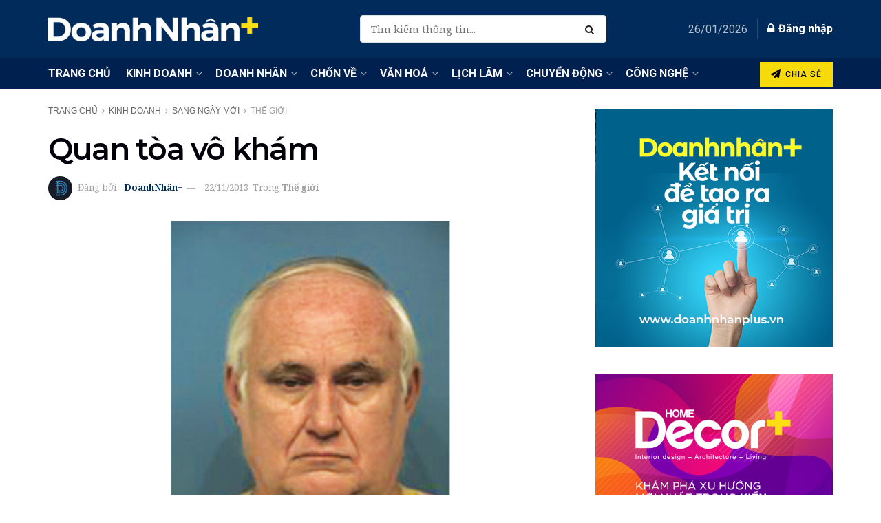

--- FILE ---
content_type: text/html; charset=UTF-8
request_url: https://doanhnhanplus.vn/quan-toa-vo-kham-61915.html
body_size: 51491
content:
<!doctype html> <!--[if lt IE 7]><html class="no-js lt-ie9 lt-ie8 lt-ie7" lang="en-US"> <![endif]--> <!--[if IE 7]><html class="no-js lt-ie9 lt-ie8" lang="en-US"> <![endif]--> <!--[if IE 8]><html class="no-js lt-ie9" lang="en-US"> <![endif]--> <!--[if IE 9]><html class="no-js lt-ie10" lang="en-US"> <![endif]--> <!--[if gt IE 8]><!--><html class="no-js" lang="en-US"> <!--<![endif]--><head><meta http-equiv="Content-Type" content="text/html; charset=UTF-8" /><meta name='viewport' content='width=device-width, initial-scale=1, user-scalable=yes' /><link rel="profile" href="https://gmpg.org/xfn/11" /><link rel="pingback" href="https://doanhnhanplus.vn/xmlrpc.php" /><meta name='robots' content='index, follow, max-image-preview:large, max-snippet:-1, max-video-preview:-1' /><meta property="og:type" content="article"><meta property="og:title" content="Quan tòa vô khám"><meta property="og:site_name" content="DoanhnhanPlus.vn"><meta property="og:description" content="Tòa án bang Texas (Mỹ) xử 10 ngày tù giam với chánh án hạt Williamson là Ken Anderson, người có"><meta property="og:url" content="https://doanhnhanplus.vn/quan-toa-vo-kham-61915.html"><meta property="og:locale" content="en_US"><meta property="og:image" content="https://doanhnhanplus.vn/wp-content/uploads/2013/11/mmdt13.jpg"><meta property="og:image:height" content="390"><meta property="og:image:width" content="585"><meta property="article:published_time" content="2013-11-22T11:12:48+07:00"><meta property="article:modified_time" content="2014-07-04T16:51:22+07:00"><meta property="article:section" content="Thế giới"><meta property="article:tag" content="chánh án hạt Williamson"><meta property="article:tag" content="công việc tư pháp"><meta property="article:tag" content="Muôn mặt"><meta property="article:tag" content="nghề luật"><meta property="article:tag" content="người vô tội"><meta property="article:tag" content="Quan tòa vô khám"><meta name="twitter:card" content="summary_large_image"><meta name="twitter:title" content="Quan tòa vô khám"><meta name="twitter:description" content="Tòa án bang Texas (Mỹ) xử 10 ngày tù giam với chánh án hạt Williamson là Ken Anderson, người có"><meta name="twitter:url" content="https://doanhnhanplus.vn/quan-toa-vo-kham-61915.html"><meta name="twitter:site" content=""><meta name="twitter:image:src" content="https://doanhnhanplus.vn/wp-content/uploads/2013/11/mmdt13.jpg"><meta name="twitter:image:width" content="585"><meta name="twitter:image:height" content="390"><meta property="fb:app_id" content="214179201939705"> <script defer src="[data-uri]"></script> <script defer src="[data-uri]"></script> <title>Quan tòa vô khám | DoanhnhanPlus.vn</title><style id="rocket-critical-css">/wp-content/cache/critical-css/calc()</style><link rel="preload" data-rocket-preload as="image" href="https://doanhnhanplus.vn/wp-content/uploads/2013/11/mmdt13.jpg" imagesrcset="https://doanhnhanplus.vn/wp-content/uploads/2013/11/mmdt13.jpg 585w, https://doanhnhanplus.vn/wp-content/uploads/2013/11/mmdt13-300x200.jpg 300w" imagesizes="750px" fetchpriority="high"><link rel="preload" data-rocket-preload as="style" href="https://fonts.googleapis.com/css?family=Raleway%7CNoto%20Serif%3Aregular%2Citalic%2C700%2C700italic%7CRoboto%3Aregular%2C500%7CMontserrat%3Areguler%7CPoppins%3Aregular%2C600&#038;display=swap" /><link rel="stylesheet" href="https://fonts.googleapis.com/css?family=Raleway%7CNoto%20Serif%3Aregular%2Citalic%2C700%2C700italic%7CRoboto%3Aregular%2C500%7CMontserrat%3Areguler%7CPoppins%3Aregular%2C600&#038;display=swap" media="print" onload="this.media='all'" /><noscript><link rel="stylesheet" href="https://fonts.googleapis.com/css?family=Raleway%7CNoto%20Serif%3Aregular%2Citalic%2C700%2C700italic%7CRoboto%3Aregular%2C500%7CMontserrat%3Areguler%7CPoppins%3Aregular%2C600&#038;display=swap" /></noscript><link rel="preload" data-rocket-preload as="style" href="https://fonts.googleapis.com/css2?family=Roboto%3Aital%2Cwght%400%2C300%3B0%2C400%3B0%2C500%3B0%2C600%3B0%2C700%3B1%2C300%3B1%2C400%3B1%2C500%3B1%2C600%3B1%2C700&#038;ver=6.6.4&#038;family=Montserrat%3Aital%2Cwght%400%2C300%3B0%2C400%3B0%2C500%3B0%2C600%3B0%2C700%3B1%2C300%3B1%2C400%3B1%2C500%3B1%2C600%3B1%2C700&#038;ver=6.6.4&#038;family=robo%3Aital%2Cwght%400%2C300%3B0%2C400%3B0%2C500%3B0%2C600%3B0%2C700%3B1%2C300%3B1%2C400%3B1%2C500%3B1%2C600%3B1%2C700&#038;ver=6.6.4&#038;display=swap" /><link rel="stylesheet" href="https://fonts.googleapis.com/css2?family=Roboto%3Aital%2Cwght%400%2C300%3B0%2C400%3B0%2C500%3B0%2C600%3B0%2C700%3B1%2C300%3B1%2C400%3B1%2C500%3B1%2C600%3B1%2C700&#038;ver=6.6.4&#038;family=Montserrat%3Aital%2Cwght%400%2C300%3B0%2C400%3B0%2C500%3B0%2C600%3B0%2C700%3B1%2C300%3B1%2C400%3B1%2C500%3B1%2C600%3B1%2C700&#038;ver=6.6.4&#038;family=robo%3Aital%2Cwght%400%2C300%3B0%2C400%3B0%2C500%3B0%2C600%3B0%2C700%3B1%2C300%3B1%2C400%3B1%2C500%3B1%2C600%3B1%2C700&#038;ver=6.6.4&#038;display=swap" media="print" onload="this.media='all'" /><noscript><link rel="stylesheet" href="https://fonts.googleapis.com/css2?family=Roboto%3Aital%2Cwght%400%2C300%3B0%2C400%3B0%2C500%3B0%2C600%3B0%2C700%3B1%2C300%3B1%2C400%3B1%2C500%3B1%2C600%3B1%2C700&#038;ver=6.6.4&#038;family=Montserrat%3Aital%2Cwght%400%2C300%3B0%2C400%3B0%2C500%3B0%2C600%3B0%2C700%3B1%2C300%3B1%2C400%3B1%2C500%3B1%2C600%3B1%2C700&#038;ver=6.6.4&#038;family=robo%3Aital%2Cwght%400%2C300%3B0%2C400%3B0%2C500%3B0%2C600%3B0%2C700%3B1%2C300%3B1%2C400%3B1%2C500%3B1%2C600%3B1%2C700&#038;ver=6.6.4&#038;display=swap" /></noscript><link rel="canonical" href="https://doanhnhanplus.vn/quan-toa-vo-kham-61915.html" /><meta property="og:locale" content="en_US" /><meta property="og:type" content="article" /><meta property="og:title" content="Quan tòa vô khám" /><meta property="og:description" content="Tòa án bang Texas (Mỹ) xử 10 ngày tù giam với chánh án hạt Williamson là Ken Anderson, người có hai mươi năm thâm niên trong nghề luật, vì kết án oan một người vô tội phải ở tù 25 năm. Ngoài ra, ông này phải thực hiện 500 giờ lao động cải tạo, nộp [&hellip;]" /><meta property="og:url" content="https://doanhnhanplus.vn/quan-toa-vo-kham-61915.html" /><meta property="og:site_name" content="DoanhnhanPlus.vn" /><meta property="article:publisher" content="https://www.facebook.com/DoanhNhanSaigonCuoituan" /><meta property="article:published_time" content="2013-11-22T04:12:48+00:00" /><meta property="article:modified_time" content="2014-07-04T09:51:22+00:00" /><meta property="og:image" content="https://doanhnhanplus.vn/wp-content/uploads/2013/11/mmdt13.jpg" /><meta property="og:image:width" content="585" /><meta property="og:image:height" content="390" /><meta property="og:image:type" content="image/jpeg" /><meta name="author" content="DoanhNhân+" /><meta name="twitter:card" content="summary_large_image" /><meta name="twitter:label1" content="Written by" /><meta name="twitter:data1" content="DoanhNhân+" /><meta name="twitter:label2" content="Est. reading time" /><meta name="twitter:data2" content="1 minute" /> <script type="application/ld+json" class="yoast-schema-graph">{"@context":"https://schema.org","@graph":[{"@type":"WebPage","@id":"https://doanhnhanplus.vn/quan-toa-vo-kham-61915.html","url":"https://doanhnhanplus.vn/quan-toa-vo-kham-61915.html","name":"Quan tòa vô khám | DoanhnhanPlus.vn","isPartOf":{"@id":"https://doanhnhanplus.vn/#website"},"primaryImageOfPage":{"@id":"https://doanhnhanplus.vn/quan-toa-vo-kham-61915.html#primaryimage"},"image":{"@id":"https://doanhnhanplus.vn/quan-toa-vo-kham-61915.html#primaryimage"},"thumbnailUrl":"https://doanhnhanplus.vn/wp-content/uploads/2013/11/mmdt13.jpg","datePublished":"2013-11-22T04:12:48+00:00","dateModified":"2014-07-04T09:51:22+00:00","author":{"@id":"https://doanhnhanplus.vn/#/schema/person/febf389237015b282e86e7811aebc78c"},"breadcrumb":{"@id":"https://doanhnhanplus.vn/quan-toa-vo-kham-61915.html#breadcrumb"},"inLanguage":"en-US","potentialAction":[{"@type":"ReadAction","target":["https://doanhnhanplus.vn/quan-toa-vo-kham-61915.html"]}]},{"@type":"ImageObject","inLanguage":"en-US","@id":"https://doanhnhanplus.vn/quan-toa-vo-kham-61915.html#primaryimage","url":"https://doanhnhanplus.vn/wp-content/uploads/2013/11/mmdt13.jpg","contentUrl":"https://doanhnhanplus.vn/wp-content/uploads/2013/11/mmdt13.jpg","width":585,"height":390},{"@type":"BreadcrumbList","@id":"https://doanhnhanplus.vn/quan-toa-vo-kham-61915.html#breadcrumb","itemListElement":[{"@type":"ListItem","position":1,"name":"Trang chủ","item":"https://doanhnhanplus.vn/"},{"@type":"ListItem","position":2,"name":"Kinh doanh","item":"https://doanhnhanplus.vn/kinh-doanh"},{"@type":"ListItem","position":3,"name":"Sang ngày mới","item":"https://doanhnhanplus.vn/kinh-doanh/doc-bao-gium-ban"},{"@type":"ListItem","position":4,"name":"Thế giới","item":"https://doanhnhanplus.vn/kinh-doanh/doc-bao-gium-ban/the-gioi"},{"@type":"ListItem","position":5,"name":"Quan tòa vô khám"}]},{"@type":"WebSite","@id":"https://doanhnhanplus.vn/#website","url":"https://doanhnhanplus.vn/","name":"DoanhnhanPlus.vn","description":"Kết nối Doanh Nhân","potentialAction":[{"@type":"SearchAction","target":{"@type":"EntryPoint","urlTemplate":"https://doanhnhanplus.vn/?s={search_term_string}"},"query-input":"required name=search_term_string"}],"inLanguage":"en-US"},{"@type":"Person","@id":"https://doanhnhanplus.vn/#/schema/person/febf389237015b282e86e7811aebc78c","name":"DoanhNhân+","image":{"@type":"ImageObject","inLanguage":"en-US","@id":"https://doanhnhanplus.vn/#/schema/person/image/","url":"https://doanhnhanplus.vn/wp-content/uploads/2020/03/D-icon.png","contentUrl":"https://doanhnhanplus.vn/wp-content/uploads/2020/03/D-icon.png","caption":"DoanhNhân+"},"url":"https://doanhnhanplus.vn/author/doanhnhansg-cuoi-tuan"}]}</script> <link rel='dns-prefetch' href='//apis.google.com' /><link rel='dns-prefetch' href='//fonts.googleapis.com' /><link rel='dns-prefetch' href='//www.googletagmanager.com' /><link rel='preconnect' href='https://fonts.gstatic.com' /><link rel="alternate" type="application/rss+xml" title="DoanhnhanPlus.vn &raquo; Stories Feed" href="https://doanhnhanplus.vn/web-stories/feed/"><link rel='preload'  href='https://doanhnhanplus.vn/wp-includes/css/dashicons.min.css?ver=6.6.4' data-rocket-async="style" as="style" onload="this.onload=null;this.rel='stylesheet'" onerror="this.removeAttribute('data-rocket-async')"  type='text/css' media='all' /><link rel='preload'  href='https://doanhnhanplus.vn/wp-includes/css/jquery-ui-dialog.min.css?ver=6.6.4' data-rocket-async="style" as="style" onload="this.onload=null;this.rel='stylesheet'" onerror="this.removeAttribute('data-rocket-async')"  type='text/css' media='all' /><link rel='preload'  href='https://doanhnhanplus.vn/wp-content/plugins/blockquote-pack-pro/includes/libs/better-framework/assets/css/slick.min.css?ver=3.4.3' data-rocket-async="style" as="style" onload="this.onload=null;this.rel='stylesheet'" onerror="this.removeAttribute('data-rocket-async')"  type='text/css' media='all' /><style id='wp-emoji-styles-inline-css' type='text/css'>img.wp-smiley, img.emoji {
		display: inline !important;
		border: none !important;
		box-shadow: none !important;
		height: 1em !important;
		width: 1em !important;
		margin: 0 0.07em !important;
		vertical-align: -0.1em !important;
		background: none !important;
		padding: 0 !important;
	}</style><link rel='preload'  href='https://doanhnhanplus.vn/wp-content/cache/autoptimize/autoptimize_single_4fcee6daae197294ab2715e390d5c90f.php?ver=20.5.0' data-rocket-async="style" as="style" onload="this.onload=null;this.rel='stylesheet'" onerror="this.removeAttribute('data-rocket-async')"  type='text/css' media='all' /><style id='powerpress-player-block-style-inline-css' type='text/css'></style><style id='classic-theme-styles-inline-css' type='text/css'>/*! This file is auto-generated */
.wp-block-button__link{color:#fff;background-color:#32373c;border-radius:9999px;box-shadow:none;text-decoration:none;padding:calc(.667em + 2px) calc(1.333em + 2px);font-size:1.125em}.wp-block-file__button{background:#32373c;color:#fff;text-decoration:none}</style><style id='global-styles-inline-css' type='text/css'>:root{--wp--preset--aspect-ratio--square: 1;--wp--preset--aspect-ratio--4-3: 4/3;--wp--preset--aspect-ratio--3-4: 3/4;--wp--preset--aspect-ratio--3-2: 3/2;--wp--preset--aspect-ratio--2-3: 2/3;--wp--preset--aspect-ratio--16-9: 16/9;--wp--preset--aspect-ratio--9-16: 9/16;--wp--preset--color--black: #000000;--wp--preset--color--cyan-bluish-gray: #abb8c3;--wp--preset--color--white: #ffffff;--wp--preset--color--pale-pink: #f78da7;--wp--preset--color--vivid-red: #cf2e2e;--wp--preset--color--luminous-vivid-orange: #ff6900;--wp--preset--color--luminous-vivid-amber: #fcb900;--wp--preset--color--light-green-cyan: #7bdcb5;--wp--preset--color--vivid-green-cyan: #00d084;--wp--preset--color--pale-cyan-blue: #8ed1fc;--wp--preset--color--vivid-cyan-blue: #0693e3;--wp--preset--color--vivid-purple: #9b51e0;--wp--preset--gradient--vivid-cyan-blue-to-vivid-purple: linear-gradient(135deg,rgba(6,147,227,1) 0%,rgb(155,81,224) 100%);--wp--preset--gradient--light-green-cyan-to-vivid-green-cyan: linear-gradient(135deg,rgb(122,220,180) 0%,rgb(0,208,130) 100%);--wp--preset--gradient--luminous-vivid-amber-to-luminous-vivid-orange: linear-gradient(135deg,rgba(252,185,0,1) 0%,rgba(255,105,0,1) 100%);--wp--preset--gradient--luminous-vivid-orange-to-vivid-red: linear-gradient(135deg,rgba(255,105,0,1) 0%,rgb(207,46,46) 100%);--wp--preset--gradient--very-light-gray-to-cyan-bluish-gray: linear-gradient(135deg,rgb(238,238,238) 0%,rgb(169,184,195) 100%);--wp--preset--gradient--cool-to-warm-spectrum: linear-gradient(135deg,rgb(74,234,220) 0%,rgb(151,120,209) 20%,rgb(207,42,186) 40%,rgb(238,44,130) 60%,rgb(251,105,98) 80%,rgb(254,248,76) 100%);--wp--preset--gradient--blush-light-purple: linear-gradient(135deg,rgb(255,206,236) 0%,rgb(152,150,240) 100%);--wp--preset--gradient--blush-bordeaux: linear-gradient(135deg,rgb(254,205,165) 0%,rgb(254,45,45) 50%,rgb(107,0,62) 100%);--wp--preset--gradient--luminous-dusk: linear-gradient(135deg,rgb(255,203,112) 0%,rgb(199,81,192) 50%,rgb(65,88,208) 100%);--wp--preset--gradient--pale-ocean: linear-gradient(135deg,rgb(255,245,203) 0%,rgb(182,227,212) 50%,rgb(51,167,181) 100%);--wp--preset--gradient--electric-grass: linear-gradient(135deg,rgb(202,248,128) 0%,rgb(113,206,126) 100%);--wp--preset--gradient--midnight: linear-gradient(135deg,rgb(2,3,129) 0%,rgb(40,116,252) 100%);--wp--preset--font-size--small: 13px;--wp--preset--font-size--medium: 20px;--wp--preset--font-size--large: 36px;--wp--preset--font-size--x-large: 42px;--wp--preset--spacing--20: 0.44rem;--wp--preset--spacing--30: 0.67rem;--wp--preset--spacing--40: 1rem;--wp--preset--spacing--50: 1.5rem;--wp--preset--spacing--60: 2.25rem;--wp--preset--spacing--70: 3.38rem;--wp--preset--spacing--80: 5.06rem;--wp--preset--shadow--natural: 6px 6px 9px rgba(0, 0, 0, 0.2);--wp--preset--shadow--deep: 12px 12px 50px rgba(0, 0, 0, 0.4);--wp--preset--shadow--sharp: 6px 6px 0px rgba(0, 0, 0, 0.2);--wp--preset--shadow--outlined: 6px 6px 0px -3px rgba(255, 255, 255, 1), 6px 6px rgba(0, 0, 0, 1);--wp--preset--shadow--crisp: 6px 6px 0px rgba(0, 0, 0, 1);}:where(.is-layout-flex){gap: 0.5em;}:where(.is-layout-grid){gap: 0.5em;}body .is-layout-flex{display: flex;}.is-layout-flex{flex-wrap: wrap;align-items: center;}.is-layout-flex > :is(*, div){margin: 0;}body .is-layout-grid{display: grid;}.is-layout-grid > :is(*, div){margin: 0;}:where(.wp-block-columns.is-layout-flex){gap: 2em;}:where(.wp-block-columns.is-layout-grid){gap: 2em;}:where(.wp-block-post-template.is-layout-flex){gap: 1.25em;}:where(.wp-block-post-template.is-layout-grid){gap: 1.25em;}.has-black-color{color: var(--wp--preset--color--black) !important;}.has-cyan-bluish-gray-color{color: var(--wp--preset--color--cyan-bluish-gray) !important;}.has-white-color{color: var(--wp--preset--color--white) !important;}.has-pale-pink-color{color: var(--wp--preset--color--pale-pink) !important;}.has-vivid-red-color{color: var(--wp--preset--color--vivid-red) !important;}.has-luminous-vivid-orange-color{color: var(--wp--preset--color--luminous-vivid-orange) !important;}.has-luminous-vivid-amber-color{color: var(--wp--preset--color--luminous-vivid-amber) !important;}.has-light-green-cyan-color{color: var(--wp--preset--color--light-green-cyan) !important;}.has-vivid-green-cyan-color{color: var(--wp--preset--color--vivid-green-cyan) !important;}.has-pale-cyan-blue-color{color: var(--wp--preset--color--pale-cyan-blue) !important;}.has-vivid-cyan-blue-color{color: var(--wp--preset--color--vivid-cyan-blue) !important;}.has-vivid-purple-color{color: var(--wp--preset--color--vivid-purple) !important;}.has-black-background-color{background-color: var(--wp--preset--color--black) !important;}.has-cyan-bluish-gray-background-color{background-color: var(--wp--preset--color--cyan-bluish-gray) !important;}.has-white-background-color{background-color: var(--wp--preset--color--white) !important;}.has-pale-pink-background-color{background-color: var(--wp--preset--color--pale-pink) !important;}.has-vivid-red-background-color{background-color: var(--wp--preset--color--vivid-red) !important;}.has-luminous-vivid-orange-background-color{background-color: var(--wp--preset--color--luminous-vivid-orange) !important;}.has-luminous-vivid-amber-background-color{background-color: var(--wp--preset--color--luminous-vivid-amber) !important;}.has-light-green-cyan-background-color{background-color: var(--wp--preset--color--light-green-cyan) !important;}.has-vivid-green-cyan-background-color{background-color: var(--wp--preset--color--vivid-green-cyan) !important;}.has-pale-cyan-blue-background-color{background-color: var(--wp--preset--color--pale-cyan-blue) !important;}.has-vivid-cyan-blue-background-color{background-color: var(--wp--preset--color--vivid-cyan-blue) !important;}.has-vivid-purple-background-color{background-color: var(--wp--preset--color--vivid-purple) !important;}.has-black-border-color{border-color: var(--wp--preset--color--black) !important;}.has-cyan-bluish-gray-border-color{border-color: var(--wp--preset--color--cyan-bluish-gray) !important;}.has-white-border-color{border-color: var(--wp--preset--color--white) !important;}.has-pale-pink-border-color{border-color: var(--wp--preset--color--pale-pink) !important;}.has-vivid-red-border-color{border-color: var(--wp--preset--color--vivid-red) !important;}.has-luminous-vivid-orange-border-color{border-color: var(--wp--preset--color--luminous-vivid-orange) !important;}.has-luminous-vivid-amber-border-color{border-color: var(--wp--preset--color--luminous-vivid-amber) !important;}.has-light-green-cyan-border-color{border-color: var(--wp--preset--color--light-green-cyan) !important;}.has-vivid-green-cyan-border-color{border-color: var(--wp--preset--color--vivid-green-cyan) !important;}.has-pale-cyan-blue-border-color{border-color: var(--wp--preset--color--pale-cyan-blue) !important;}.has-vivid-cyan-blue-border-color{border-color: var(--wp--preset--color--vivid-cyan-blue) !important;}.has-vivid-purple-border-color{border-color: var(--wp--preset--color--vivid-purple) !important;}.has-vivid-cyan-blue-to-vivid-purple-gradient-background{background: var(--wp--preset--gradient--vivid-cyan-blue-to-vivid-purple) !important;}.has-light-green-cyan-to-vivid-green-cyan-gradient-background{background: var(--wp--preset--gradient--light-green-cyan-to-vivid-green-cyan) !important;}.has-luminous-vivid-amber-to-luminous-vivid-orange-gradient-background{background: var(--wp--preset--gradient--luminous-vivid-amber-to-luminous-vivid-orange) !important;}.has-luminous-vivid-orange-to-vivid-red-gradient-background{background: var(--wp--preset--gradient--luminous-vivid-orange-to-vivid-red) !important;}.has-very-light-gray-to-cyan-bluish-gray-gradient-background{background: var(--wp--preset--gradient--very-light-gray-to-cyan-bluish-gray) !important;}.has-cool-to-warm-spectrum-gradient-background{background: var(--wp--preset--gradient--cool-to-warm-spectrum) !important;}.has-blush-light-purple-gradient-background{background: var(--wp--preset--gradient--blush-light-purple) !important;}.has-blush-bordeaux-gradient-background{background: var(--wp--preset--gradient--blush-bordeaux) !important;}.has-luminous-dusk-gradient-background{background: var(--wp--preset--gradient--luminous-dusk) !important;}.has-pale-ocean-gradient-background{background: var(--wp--preset--gradient--pale-ocean) !important;}.has-electric-grass-gradient-background{background: var(--wp--preset--gradient--electric-grass) !important;}.has-midnight-gradient-background{background: var(--wp--preset--gradient--midnight) !important;}.has-small-font-size{font-size: var(--wp--preset--font-size--small) !important;}.has-medium-font-size{font-size: var(--wp--preset--font-size--medium) !important;}.has-large-font-size{font-size: var(--wp--preset--font-size--large) !important;}.has-x-large-font-size{font-size: var(--wp--preset--font-size--x-large) !important;}
:where(.wp-block-columns.is-layout-flex){gap: 2em;}:where(.wp-block-columns.is-layout-grid){gap: 2em;}
:root :where(.wp-block-pullquote){font-size: 1.5em;line-height: 1.6;}
:where(.wp-block-post-template.is-layout-flex){gap: 1.25em;}:where(.wp-block-post-template.is-layout-grid){gap: 1.25em;}</style><link rel='preload'  href='https://doanhnhanplus.vn/wp-content/cache/autoptimize/autoptimize_single_551252536f9286b7d0e415e8f42e1b61.php?ver=6.6.4' data-rocket-async="style" as="style" onload="this.onload=null;this.rel='stylesheet'" onerror="this.removeAttribute('data-rocket-async')"  type='text/css' media='all' /><link rel='preload'  href='https://doanhnhanplus.vn/wp-content/cache/autoptimize/autoptimize_single_13bf63e9aff1d61d5129305e0d92e822.php?ver=6.6.4' data-rocket-async="style" as="style" onload="this.onload=null;this.rel='stylesheet'" onerror="this.removeAttribute('data-rocket-async')"  type='text/css' media='all' /><link rel='preload'  href='https://doanhnhanplus.vn/wp-content/cache/autoptimize/autoptimize_single_b6aebb608f32746044dda70d5782ad15.php?ver=6.6.4' data-rocket-async="style" as="style" onload="this.onload=null;this.rel='stylesheet'" onerror="this.removeAttribute('data-rocket-async')"  type='text/css' media='all' /><link rel='preload'  href='https://doanhnhanplus.vn/wp-content/cache/autoptimize/autoptimize_single_350765d203bb29f714d54999201e6e09.php?ver=6.6.4' data-rocket-async="style" as="style" onload="this.onload=null;this.rel='stylesheet'" onerror="this.removeAttribute('data-rocket-async')"  type='text/css' media='all' /><link rel='preload'  href='https://doanhnhanplus.vn/wp-content/cache/autoptimize/autoptimize_single_0d0628b23f6d92ed12dc69a832e39ea3.php?ver=6.6.4' data-rocket-async="style" as="style" onload="this.onload=null;this.rel='stylesheet'" onerror="this.removeAttribute('data-rocket-async')"  type='text/css' media='all' /><link rel='preload'  href='https://doanhnhanplus.vn/wp-content/cache/autoptimize/autoptimize_single_2127437449a99098cc5be6214dea305d.php?ver=6.6.4' data-rocket-async="style" as="style" onload="this.onload=null;this.rel='stylesheet'" onerror="this.removeAttribute('data-rocket-async')"  type='text/css' media='all' /><link rel='preload'  href='https://doanhnhanplus.vn/wp-content/cache/autoptimize/autoptimize_single_76bf09598112bf2fa00c04f350850f5e.php?ver=6.6.4' data-rocket-async="style" as="style" onload="this.onload=null;this.rel='stylesheet'" onerror="this.removeAttribute('data-rocket-async')"  type='text/css' media='all' /><link rel='preload'  href='https://doanhnhanplus.vn/wp-content/cache/autoptimize/autoptimize_single_c4752504384b02c9d7091bba4a99b7c0.php?ver=6.6.4' data-rocket-async="style" as="style" onload="this.onload=null;this.rel='stylesheet'" onerror="this.removeAttribute('data-rocket-async')"  type='text/css' media='all' /><link rel='preload'  href='https://doanhnhanplus.vn/wp-content/cache/autoptimize/autoptimize_single_b4862b8cc9cadb7ade314c3de8de6f8c.php?ver=11.0.1' data-rocket-async="style" as="style" onload="this.onload=null;this.rel='stylesheet'" onerror="this.removeAttribute('data-rocket-async')"  type='text/css' media='all' /><link rel='preload'  href='https://doanhnhanplus.vn/wp-content/cache/autoptimize/autoptimize_single_5adb26fe83b3b20ce41d5f7f80dae1a2.php?ver=11.0.1' data-rocket-async="style" as="style" onload="this.onload=null;this.rel='stylesheet'" onerror="this.removeAttribute('data-rocket-async')"  type='text/css' media='all' /><link rel='preload'  href='https://doanhnhanplus.vn/wp-content/plugins/post-draft-preview/dist/styles/front.css' data-rocket-async="style" as="style" onload="this.onload=null;this.rel='stylesheet'" onerror="this.removeAttribute('data-rocket-async')"  type='text/css' media='all' /><link rel='preload'  href='https://doanhnhanplus.vn/wp-content/cache/autoptimize/autoptimize_single_481bd1be8a010428462d1d96d83b8e0c.php?ver=2.0.4' data-rocket-async="style" as="style" onload="this.onload=null;this.rel='stylesheet'" onerror="this.removeAttribute('data-rocket-async')"  type='text/css' media='all' /><link rel='preload'  href='https://doanhnhanplus.vn/wp-content/plugins/wp-user-avatar/assets/css/frontend.min.css?ver=4.15.22' data-rocket-async="style" as="style" onload="this.onload=null;this.rel='stylesheet'" onerror="this.removeAttribute('data-rocket-async')"  type='text/css' media='all' /><link rel='preload'  href='https://doanhnhanplus.vn/wp-content/plugins/wp-user-avatar/assets/flatpickr/flatpickr.min.css?ver=4.15.22' data-rocket-async="style" as="style" onload="this.onload=null;this.rel='stylesheet'" onerror="this.removeAttribute('data-rocket-async')"  type='text/css' media='all' /><link rel='preload'  href='https://doanhnhanplus.vn/wp-content/plugins/wp-user-avatar/assets/select2/select2.min.css?ver=6.6.4' data-rocket-async="style" as="style" onload="this.onload=null;this.rel='stylesheet'" onerror="this.removeAttribute('data-rocket-async')"  type='text/css' media='all' /><link rel='preload'  href='https://doanhnhanplus.vn/wp-content/plugins/js_composer/assets/css/js_composer.min.css?ver=8.2' data-rocket-async="style" as="style" onload="this.onload=null;this.rel='stylesheet'" onerror="this.removeAttribute('data-rocket-async')"  type='text/css' media='all' /><link rel='preload'  href='https://doanhnhanplus.vn/wp-content/plugins/elementor/assets/css/frontend.min.css?ver=3.28.1' data-rocket-async="style" as="style" onload="this.onload=null;this.rel='stylesheet'" onerror="this.removeAttribute('data-rocket-async')"  type='text/css' media='all' /><link rel='preload'  href='https://doanhnhanplus.vn/wp-content/cache/autoptimize/autoptimize_single_54a22b63e65ec5e6ae9d39521943e103.php?ver=3.4.3' data-rocket-async="style" as="style" onload="this.onload=null;this.rel='stylesheet'" onerror="this.removeAttribute('data-rocket-async')"  type='text/css' media='all' /><link rel='preload'  href='https://doanhnhanplus.vn/wp-content/plugins/blockquote-pack-pro/css/blockquote-pack.min.css?ver=1.0.3' data-rocket-async="style" as="style" onload="this.onload=null;this.rel='stylesheet'" onerror="this.removeAttribute('data-rocket-async')"  type='text/css' media='all' /><style id='akismet-widget-style-inline-css' type='text/css'>.a-stats {
				--akismet-color-mid-green: #357b49;
				--akismet-color-white: #fff;
				--akismet-color-light-grey: #f6f7f7;

				max-width: 350px;
				width: auto;
			}

			.a-stats * {
				all: unset;
				box-sizing: border-box;
			}

			.a-stats strong {
				font-weight: 600;
			}

			.a-stats a.a-stats__link,
			.a-stats a.a-stats__link:visited,
			.a-stats a.a-stats__link:active {
				background: var(--akismet-color-mid-green);
				border: none;
				box-shadow: none;
				border-radius: 8px;
				color: var(--akismet-color-white);
				cursor: pointer;
				display: block;
				font-family: -apple-system, BlinkMacSystemFont, 'Segoe UI', 'Roboto', 'Oxygen-Sans', 'Ubuntu', 'Cantarell', 'Helvetica Neue', sans-serif;
				font-weight: 500;
				padding: 12px;
				text-align: center;
				text-decoration: none;
				transition: all 0.2s ease;
			}

			/* Extra specificity to deal with TwentyTwentyOne focus style */
			.widget .a-stats a.a-stats__link:focus {
				background: var(--akismet-color-mid-green);
				color: var(--akismet-color-white);
				text-decoration: none;
			}

			.a-stats a.a-stats__link:hover {
				filter: brightness(110%);
				box-shadow: 0 4px 12px rgba(0, 0, 0, 0.06), 0 0 2px rgba(0, 0, 0, 0.16);
			}

			.a-stats .count {
				color: var(--akismet-color-white);
				display: block;
				font-size: 1.5em;
				line-height: 1.4;
				padding: 0 13px;
				white-space: nowrap;
			}</style><link rel='preload'  href='https://doanhnhanplus.vn/wp-content/cache/autoptimize/autoptimize_single_a5bb779e3f9eef4a7dac11ff9eb10e19.php?ver=2.9.3' data-rocket-async="style" as="style" onload="this.onload=null;this.rel='stylesheet'" onerror="this.removeAttribute('data-rocket-async')"  type='text/css' media='all' /><link rel='preload'  href='https://doanhnhanplus.vn/wp-content/themes/jnews/assets/dist/frontend.min.css?ver=11.6.11' data-rocket-async="style" as="style" onload="this.onload=null;this.rel='stylesheet'" onerror="this.removeAttribute('data-rocket-async')"  type='text/css' media='all' /><link rel='preload'  href='https://doanhnhanplus.vn/wp-content/cache/autoptimize/autoptimize_single_fc83441dd57e3efc19dde7715224aa04.php?ver=11.6.11' data-rocket-async="style" as="style" onload="this.onload=null;this.rel='stylesheet'" onerror="this.removeAttribute('data-rocket-async')"  type='text/css' media='all' /><link rel='preload'  href='https://doanhnhanplus.vn/wp-content/cache/autoptimize/autoptimize_single_d3f72a23a4659d7c807ef226a63d313a.php?ver=11.6.11' data-rocket-async="style" as="style" onload="this.onload=null;this.rel='stylesheet'" onerror="this.removeAttribute('data-rocket-async')"  type='text/css' media='all' /><link rel='preload'  href='https://doanhnhanplus.vn/wp-content/themes/jnews/style.css?ver=11.6.11' data-rocket-async="style" as="style" onload="this.onload=null;this.rel='stylesheet'" onerror="this.removeAttribute('data-rocket-async')"  type='text/css' media='all' /><link rel='preload'  href='https://doanhnhanplus.vn/wp-content/cache/autoptimize/autoptimize_single_9f5fb00bdf13735d00e1368a1488d0bf.php?ver=11.6.11' data-rocket-async="style" as="style" onload="this.onload=null;this.rel='stylesheet'" onerror="this.removeAttribute('data-rocket-async')"  type='text/css' media='all' /><link rel='preload'  href='https://doanhnhanplus.vn/wp-content/cache/autoptimize/autoptimize_single_ae726b561becd3599d0d6307ce594492.php?ver=11.6.11' data-rocket-async="style" as="style" onload="this.onload=null;this.rel='stylesheet'" onerror="this.removeAttribute('data-rocket-async')"  type='text/css' media='all' /><link rel='preload'  href='https://doanhnhanplus.vn/wp-content/cache/autoptimize/autoptimize_single_d8362094b258cbf05eff4954b9e53a06.php' data-rocket-async="style" as="style" onload="this.onload=null;this.rel='stylesheet'" onerror="this.removeAttribute('data-rocket-async')"  type='text/css' media='all' /> <script defer type="text/javascript" src="https://doanhnhanplus.vn/wp-includes/js/jquery/jquery.min.js?ver=3.7.1" id="jquery-core-js"></script> <script defer type="text/javascript" src="https://doanhnhanplus.vn/wp-includes/js/jquery/jquery-migrate.min.js?ver=3.4.1" id="jquery-migrate-js"></script> <script data-minify="1" type="text/javascript" src="https://doanhnhanplus.vn/wp-content/cache/autoptimize/autoptimize_single_4cc95bec146a8d701df373264403f074.php?ver=1755227461" id="ism_front_end_h-js" data-rocket-defer defer></script> <script data-minify="1" type="text/javascript" src="https://doanhnhanplus.vn/wp-content/cache/autoptimize/autoptimize_single_18944e25d29982556e66e585c65f0179.php?ver=1755227461" id="ism_plusone-js" data-rocket-defer defer></script> <script data-minify="1" type="text/javascript" src="https://doanhnhanplus.vn/wp-content/cache/autoptimize/autoptimize_single_d9399eed62b16fc0dd26223ff3c39649.php?ver=1755227461" id="ism_json2-js" data-rocket-defer defer></script> <script data-minify="1" type="text/javascript" src="https://doanhnhanplus.vn/wp-content/cache/autoptimize/autoptimize_single_34c823eb702f55fb7397674077bedbee.php?ver=1755227461" id="ism_jstorage-js" data-rocket-defer defer></script> <script type="text/javascript" src="https://doanhnhanplus.vn/wp-content/plugins/wp-user-avatar/assets/flatpickr/flatpickr.min.js?ver=4.15.22" id="ppress-flatpickr-js" data-rocket-defer defer></script> <script type="text/javascript" src="https://doanhnhanplus.vn/wp-content/plugins/wp-user-avatar/assets/select2/select2.min.js?ver=4.15.22" id="ppress-select2-js" data-rocket-defer defer></script> <script type="text/javascript" src="https://doanhnhanplus.vn/wp-content/plugins/indeed-social-media/files/js/public.js?ver=9.9" id="ism-public-dynamic-js" data-rocket-defer defer></script> <script data-minify="1" type="text/javascript" src="https://doanhnhanplus.vn/wp-content/cache/autoptimize/autoptimize_single_6a0b20018538a4df0b5bfe8fac96ac45.php?ver=1755227461" id="vslider-js" data-rocket-defer defer></script> <script defer src="data:text/javascript;base64,"></script><link rel="https://api.w.org/" href="https://doanhnhanplus.vn/wp-json/" /><link rel="alternate" title="JSON" type="application/json" href="https://doanhnhanplus.vn/wp-json/wp/v2/posts/61915" /><link rel="EditURI" type="application/rsd+xml" title="RSD" href="https://doanhnhanplus.vn/xmlrpc.php?rsd" /><meta name="generator" content="WordPress 6.6.4" /><link rel='shortlink' href='https://doanhnhanplus.vn/?p=61915' /><link rel="alternate" title="oEmbed (JSON)" type="application/json+oembed" href="https://doanhnhanplus.vn/wp-json/oembed/1.0/embed?url=https%3A%2F%2Fdoanhnhanplus.vn%2Fquan-toa-vo-kham-61915.html" /><link rel="alternate" title="oEmbed (XML)" type="text/xml+oembed" href="https://doanhnhanplus.vn/wp-json/oembed/1.0/embed?url=https%3A%2F%2Fdoanhnhanplus.vn%2Fquan-toa-vo-kham-61915.html&#038;format=xml" /><meta name="generator" content="Site Kit by Google 1.170.0" /><meta name="og:url" content="https://doanhnhanplus.vn" /><meta property="og:image" content="https://doanhnhanplus.vn/wp-content/uploads/2013/11/mmdt13.jpg"/><meta property="og:title" content="Quan tòa vô khám" /> <script data-minify="1" src="https://doanhnhanplus.vn/wp-content/cache/autoptimize/autoptimize_single_a537fa3d5395002cbc0d792c391e099c.php?ver=1755227461" async defer></script> <script defer src="[data-uri]"></script> <meta name="generator" content="Elementor 3.28.1; features: additional_custom_breakpoints, e_local_google_fonts; settings: css_print_method-external, google_font-enabled, font_display-auto"><style>.e-con.e-parent:nth-of-type(n+4):not(.e-lazyloaded):not(.e-no-lazyload),
				.e-con.e-parent:nth-of-type(n+4):not(.e-lazyloaded):not(.e-no-lazyload) * {
					background-image: none !important;
				}
				@media screen and (max-height: 1024px) {
					.e-con.e-parent:nth-of-type(n+3):not(.e-lazyloaded):not(.e-no-lazyload),
					.e-con.e-parent:nth-of-type(n+3):not(.e-lazyloaded):not(.e-no-lazyload) * {
						background-image: none !important;
					}
				}
				@media screen and (max-height: 640px) {
					.e-con.e-parent:nth-of-type(n+2):not(.e-lazyloaded):not(.e-no-lazyload),
					.e-con.e-parent:nth-of-type(n+2):not(.e-lazyloaded):not(.e-no-lazyload) * {
						background-image: none !important;
					}
				}</style><meta name="generator" content="Powered by WPBakery Page Builder - drag and drop page builder for WordPress."/><link rel="amphtml" href="https://doanhnhanplus.vn/quan-toa-vo-kham-61915.html/amp"><meta name="generator" content="Powered by Slider Revolution 6.6.12 - responsive, Mobile-Friendly Slider Plugin for WordPress with comfortable drag and drop interface." /><link rel='preload'  href='https://doanhnhanplus.vn/wp-content/bs-booster-cache/a22e5d36abd96468f810aaa05b0f6e58.css' data-rocket-async="style" as="style" onload="this.onload=null;this.rel='stylesheet'" onerror="this.removeAttribute('data-rocket-async')"  type='text/css' media='all' /> <script type='application/ld+json'>{"@context":"http:\/\/schema.org","@type":"Organization","@id":"https:\/\/doanhnhanplus.vn\/#organization","url":"https:\/\/doanhnhanplus.vn\/","name":"DoanhNhanPlus.vn","logo":{"@type":"ImageObject","url":"https:\/\/doanhnhanplus.vn\/wp-content\/uploads\/2018\/11\/DN-logo.png"},"sameAs":["https:\/\/www.facebook.com\/DoanhNhanSGCuoituan","https:\/\/www.instagram.com\/doanhnhan.ct\/","https:\/\/www.threads.com\/?xmt=AQF0ybcLSLZiOy77AKDsvBy2n14ma_2ZNAhea774zjPuZmw","https:\/\/x.com\/home"],"contactPoint":{"@type":"ContactPoint","telephone":"+84 02838467988","contactType":"sales","areaServed":["VN"]}}</script> <script type='application/ld+json'>{"@context":"http:\/\/schema.org","@type":"WebSite","@id":"https:\/\/doanhnhanplus.vn\/#website","url":"https:\/\/doanhnhanplus.vn\/","name":"DoanhNhanPlus.vn","potentialAction":{"@type":"SearchAction","target":"https:\/\/doanhnhanplus.vn\/?s={search_term_string}","query-input":"required name=search_term_string"}}</script> <link rel="icon" href="https://doanhnhanplus.vn/wp-content/uploads/2018/11/cropped-DNP-favicon-32x32.png" sizes="32x32" /><link rel="icon" href="https://doanhnhanplus.vn/wp-content/uploads/2018/11/cropped-DNP-favicon-192x192.png" sizes="192x192" /><link rel="apple-touch-icon" href="https://doanhnhanplus.vn/wp-content/uploads/2018/11/cropped-DNP-favicon-180x180.png" /><meta name="msapplication-TileImage" content="https://doanhnhanplus.vn/wp-content/uploads/2018/11/cropped-DNP-favicon-270x270.png" /><style id="jeg_dynamic_css" type="text/css" data-type="jeg_custom-css">body { --j-body-color : #666666; --j-accent-color : #002e5b; --j-alt-color : #840032; --j-heading-color : #02010a; } body,.jeg_newsfeed_list .tns-outer .tns-controls button,.jeg_filter_button,.owl-carousel .owl-nav div,.jeg_readmore,.jeg_hero_style_7 .jeg_post_meta a,.widget_calendar thead th,.widget_calendar tfoot a,.jeg_socialcounter a,.entry-header .jeg_meta_like a,.entry-header .jeg_meta_comment a,.entry-header .jeg_meta_donation a,.entry-header .jeg_meta_bookmark a,.entry-content tbody tr:hover,.entry-content th,.jeg_splitpost_nav li:hover a,#breadcrumbs a,.jeg_author_socials a:hover,.jeg_footer_content a,.jeg_footer_bottom a,.jeg_cartcontent,.woocommerce .woocommerce-breadcrumb a { color : #666666; } a, .jeg_menu_style_5>li>a:hover, .jeg_menu_style_5>li.sfHover>a, .jeg_menu_style_5>li.current-menu-item>a, .jeg_menu_style_5>li.current-menu-ancestor>a, .jeg_navbar .jeg_menu:not(.jeg_main_menu)>li>a:hover, .jeg_midbar .jeg_menu:not(.jeg_main_menu)>li>a:hover, .jeg_side_tabs li.active, .jeg_block_heading_5 strong, .jeg_block_heading_6 strong, .jeg_block_heading_7 strong, .jeg_block_heading_8 strong, .jeg_subcat_list li a:hover, .jeg_subcat_list li button:hover, .jeg_pl_lg_7 .jeg_thumb .jeg_post_category a, .jeg_pl_xs_2:before, .jeg_pl_xs_4 .jeg_postblock_content:before, .jeg_postblock .jeg_post_title a:hover, .jeg_hero_style_6 .jeg_post_title a:hover, .jeg_sidefeed .jeg_pl_xs_3 .jeg_post_title a:hover, .widget_jnews_popular .jeg_post_title a:hover, .jeg_meta_author a, .widget_archive li a:hover, .widget_pages li a:hover, .widget_meta li a:hover, .widget_recent_entries li a:hover, .widget_rss li a:hover, .widget_rss cite, .widget_categories li a:hover, .widget_categories li.current-cat>a, #breadcrumbs a:hover, .jeg_share_count .counts, .commentlist .bypostauthor>.comment-body>.comment-author>.fn, span.required, .jeg_review_title, .bestprice .price, .authorlink a:hover, .jeg_vertical_playlist .jeg_video_playlist_play_icon, .jeg_vertical_playlist .jeg_video_playlist_item.active .jeg_video_playlist_thumbnail:before, .jeg_horizontal_playlist .jeg_video_playlist_play, .woocommerce li.product .pricegroup .button, .widget_display_forums li a:hover, .widget_display_topics li:before, .widget_display_replies li:before, .widget_display_views li:before, .bbp-breadcrumb a:hover, .jeg_mobile_menu li.sfHover>a, .jeg_mobile_menu li a:hover, .split-template-6 .pagenum, .jeg_mobile_menu_style_5>li>a:hover, .jeg_mobile_menu_style_5>li.sfHover>a, .jeg_mobile_menu_style_5>li.current-menu-item>a, .jeg_mobile_menu_style_5>li.current-menu-ancestor>a, .jeg_mobile_menu.jeg_menu_dropdown li.open > div > a { color : #002e5b; } .jeg_menu_style_1>li>a:before, .jeg_menu_style_2>li>a:before, .jeg_menu_style_3>li>a:before, .jeg_side_toggle, .jeg_slide_caption .jeg_post_category a, .jeg_slider_type_1_wrapper .tns-controls button.tns-next, .jeg_block_heading_1 .jeg_block_title span, .jeg_block_heading_2 .jeg_block_title span, .jeg_block_heading_3, .jeg_block_heading_4 .jeg_block_title span, .jeg_block_heading_6:after, .jeg_pl_lg_box .jeg_post_category a, .jeg_pl_md_box .jeg_post_category a, .jeg_readmore:hover, .jeg_thumb .jeg_post_category a, .jeg_block_loadmore a:hover, .jeg_postblock.alt .jeg_block_loadmore a:hover, .jeg_block_loadmore a.active, .jeg_postblock_carousel_2 .jeg_post_category a, .jeg_heroblock .jeg_post_category a, .jeg_pagenav_1 .page_number.active, .jeg_pagenav_1 .page_number.active:hover, input[type="submit"], .btn, .button, .widget_tag_cloud a:hover, .popularpost_item:hover .jeg_post_title a:before, .jeg_splitpost_4 .page_nav, .jeg_splitpost_5 .page_nav, .jeg_post_via a:hover, .jeg_post_source a:hover, .jeg_post_tags a:hover, .comment-reply-title small a:before, .comment-reply-title small a:after, .jeg_storelist .productlink, .authorlink li.active a:before, .jeg_footer.dark .socials_widget:not(.nobg) a:hover .fa,.jeg_footer.dark .socials_widget:not(.nobg) a:hover span.jeg-icon, div.jeg_breakingnews_title, .jeg_overlay_slider_bottom_wrapper .tns-controls button, .jeg_overlay_slider_bottom_wrapper .tns-controls button:hover, .jeg_vertical_playlist .jeg_video_playlist_current, .woocommerce span.onsale, .woocommerce #respond input#submit:hover, .woocommerce a.button:hover, .woocommerce button.button:hover, .woocommerce input.button:hover, .woocommerce #respond input#submit.alt, .woocommerce a.button.alt, .woocommerce button.button.alt, .woocommerce input.button.alt, .jeg_popup_post .caption, .jeg_footer.dark input[type="submit"], .jeg_footer.dark .btn, .jeg_footer.dark .button, .footer_widget.widget_tag_cloud a:hover, .jeg_inner_content .content-inner .jeg_post_category a:hover, #buddypress .standard-form button, #buddypress a.button, #buddypress input[type="submit"], #buddypress input[type="button"], #buddypress input[type="reset"], #buddypress ul.button-nav li a, #buddypress .generic-button a, #buddypress .generic-button button, #buddypress .comment-reply-link, #buddypress a.bp-title-button, #buddypress.buddypress-wrap .members-list li .user-update .activity-read-more a, div#buddypress .standard-form button:hover, div#buddypress a.button:hover, div#buddypress input[type="submit"]:hover, div#buddypress input[type="button"]:hover, div#buddypress input[type="reset"]:hover, div#buddypress ul.button-nav li a:hover, div#buddypress .generic-button a:hover, div#buddypress .generic-button button:hover, div#buddypress .comment-reply-link:hover, div#buddypress a.bp-title-button:hover, div#buddypress.buddypress-wrap .members-list li .user-update .activity-read-more a:hover, #buddypress #item-nav .item-list-tabs ul li a:before, .jeg_inner_content .jeg_meta_container .follow-wrapper a { background-color : #002e5b; } .jeg_block_heading_7 .jeg_block_title span, .jeg_readmore:hover, .jeg_block_loadmore a:hover, .jeg_block_loadmore a.active, .jeg_pagenav_1 .page_number.active, .jeg_pagenav_1 .page_number.active:hover, .jeg_pagenav_3 .page_number:hover, .jeg_prevnext_post a:hover h3, .jeg_overlay_slider .jeg_post_category, .jeg_sidefeed .jeg_post.active, .jeg_vertical_playlist.jeg_vertical_playlist .jeg_video_playlist_item.active .jeg_video_playlist_thumbnail img, .jeg_horizontal_playlist .jeg_video_playlist_item.active { border-color : #002e5b; } .jeg_tabpost_nav li.active, .woocommerce div.product .woocommerce-tabs ul.tabs li.active, .jeg_mobile_menu_style_1>li.current-menu-item a, .jeg_mobile_menu_style_1>li.current-menu-ancestor a, .jeg_mobile_menu_style_2>li.current-menu-item::after, .jeg_mobile_menu_style_2>li.current-menu-ancestor::after, .jeg_mobile_menu_style_3>li.current-menu-item::before, .jeg_mobile_menu_style_3>li.current-menu-ancestor::before { border-bottom-color : #002e5b; } .jeg_post_share .jeg-icon svg { fill : #002e5b; } .jeg_post_meta .fa, .jeg_post_meta .jpwt-icon, .entry-header .jeg_post_meta .fa, .jeg_review_stars, .jeg_price_review_list { color : #840032; } .jeg_share_button.share-float.share-monocrhome a { background-color : #840032; } h1,h2,h3,h4,h5,h6,.jeg_post_title a,.entry-header .jeg_post_title,.jeg_hero_style_7 .jeg_post_title a,.jeg_block_title,.jeg_splitpost_bar .current_title,.jeg_video_playlist_title,.gallery-caption,.jeg_push_notification_button>a.button { color : #02010a; } .split-template-9 .pagenum, .split-template-10 .pagenum, .split-template-11 .pagenum, .split-template-12 .pagenum, .split-template-13 .pagenum, .split-template-15 .pagenum, .split-template-18 .pagenum, .split-template-20 .pagenum, .split-template-19 .current_title span, .split-template-20 .current_title span { background-color : #02010a; } .jeg_topbar, .jeg_topbar.dark, .jeg_topbar.custom { background : #002b5a; } .jeg_topbar .jeg_nav_item, .jeg_topbar.dark .jeg_nav_item { border-color : rgba(255,255,255,0); } .jeg_topbar a, .jeg_topbar.dark a { color : #1e73be; } .jeg_midbar { height : 84px; } .jeg_midbar, .jeg_midbar.dark { background-color : #002b5a; border-bottom-width : 0px; } .jeg_midbar a, .jeg_midbar.dark a { color : #02010a; } .jeg_header .jeg_bottombar.jeg_navbar,.jeg_bottombar .jeg_nav_icon { height : 45px; } .jeg_header .jeg_bottombar.jeg_navbar, .jeg_header .jeg_bottombar .jeg_main_menu:not(.jeg_menu_style_1) > li > a, .jeg_header .jeg_bottombar .jeg_menu_style_1 > li, .jeg_header .jeg_bottombar .jeg_menu:not(.jeg_main_menu) > li > a { line-height : 45px; } .jeg_header .jeg_bottombar.jeg_navbar_wrapper:not(.jeg_navbar_boxed), .jeg_header .jeg_bottombar.jeg_navbar_boxed .jeg_nav_row { background : #00214f; } .jeg_header .jeg_bottombar, .jeg_header .jeg_bottombar.jeg_navbar_dark, .jeg_bottombar.jeg_navbar_boxed .jeg_nav_row, .jeg_bottombar.jeg_navbar_dark.jeg_navbar_boxed .jeg_nav_row { border-bottom-width : 0px; } .jeg_stickybar.jeg_navbar,.jeg_navbar .jeg_nav_icon { height : 50px; } .jeg_stickybar.jeg_navbar, .jeg_stickybar .jeg_main_menu:not(.jeg_menu_style_1) > li > a, .jeg_stickybar .jeg_menu_style_1 > li, .jeg_stickybar .jeg_menu:not(.jeg_main_menu) > li > a { line-height : 50px; } .jeg_header_sticky .jeg_navbar_wrapper:not(.jeg_navbar_boxed), .jeg_header_sticky .jeg_navbar_boxed .jeg_nav_row { background : #00214f; } .jeg_stickybar, .jeg_stickybar.dark { border-bottom-width : 0px; } .jeg_mobile_bottombar { height : 41px; line-height : 41px; } .jeg_mobile_midbar, .jeg_mobile_midbar.dark { background : #00214f; } .jeg_header .socials_widget > a > i.fa:before { color : #ffffff; } .jeg_header .socials_widget.nobg > a > i > span.jeg-icon svg { fill : #ffffff; } .jeg_header .socials_widget.nobg > a > span.jeg-icon svg { fill : #ffffff; } .jeg_header .socials_widget > a > span.jeg-icon svg { fill : #ffffff; } .jeg_header .socials_widget > a > i > span.jeg-icon svg { fill : #ffffff; } .jeg_aside_item.socials_widget > a > i.fa:before { color : #002C5B; } .jeg_aside_item.socials_widget.nobg a span.jeg-icon svg { fill : #002C5B; } .jeg_aside_item.socials_widget a span.jeg-icon svg { fill : #002C5B; } .jeg_top_date { color : #b2c0cd; } .jeg_button_1 .btn { background : #f6da09; color : #02010a; border-color : #fde428; } .jeg_nav_account, .jeg_navbar .jeg_nav_account .jeg_menu > li > a, .jeg_midbar .jeg_nav_account .jeg_menu > li > a { color : #ffffff; } .jeg_menu.jeg_accountlink li > ul, .jeg_menu.jeg_accountlink li > ul li > a, .jeg_menu.jeg_accountlink li > ul li:hover > a, .jeg_menu.jeg_accountlink li > ul li.sfHover > a { color : #02010a; } .jeg_menu.jeg_accountlink li > ul li:hover > a, .jeg_menu.jeg_accountlink li > ul li.sfHover > a { background-color : #f6da09; } .jeg_menu.jeg_accountlink li > ul, .jeg_menu.jeg_accountlink li > ul li a { border-color : #ffffff; } .jeg_navbar_mobile .jeg_search_wrapper .jeg_search_toggle, .jeg_navbar_mobile .dark .jeg_search_wrapper .jeg_search_toggle { color : #ffffff; } .jeg_nav_search { width : 60%; } .jeg_header .jeg_search_no_expand .jeg_search_result a, .jeg_header .jeg_search_no_expand .jeg_search_result .search-link { color : #02010a; } .jeg_menu_style_1 > li > a:before, .jeg_menu_style_2 > li > a:before, .jeg_menu_style_3 > li > a:before { background : #f6da09; } .jeg_header .jeg_menu.jeg_main_menu > li > a:hover, .jeg_header .jeg_menu.jeg_main_menu > li.sfHover > a, .jeg_header .jeg_menu.jeg_main_menu > li > .sf-with-ul:hover:after, .jeg_header .jeg_menu.jeg_main_menu > li.sfHover > .sf-with-ul:after, .jeg_header .jeg_menu_style_4 > li.current-menu-item > a, .jeg_header .jeg_menu_style_4 > li.current-menu-ancestor > a, .jeg_header .jeg_menu_style_5 > li.current-menu-item > a, .jeg_header .jeg_menu_style_5 > li.current-menu-ancestor > a { color : #f6da09; } .jeg_navbar_wrapper .jeg_menu li > ul { background : #ffffff; } .jeg_navbar_wrapper .jeg_menu li > ul li > a { color : #666666; } .jeg_navbar_wrapper .jeg_menu li > ul li:hover > a, .jeg_navbar_wrapper .jeg_menu li > ul li.sfHover > a, .jeg_navbar_wrapper .jeg_menu li > ul li.current-menu-item > a, .jeg_navbar_wrapper .jeg_menu li > ul li.current-menu-ancestor > a { background : #fde428; } .jeg_header .jeg_navbar_wrapper .jeg_menu li > ul li:hover > a, .jeg_header .jeg_navbar_wrapper .jeg_menu li > ul li.sfHover > a, .jeg_header .jeg_navbar_wrapper .jeg_menu li > ul li.current-menu-item > a, .jeg_header .jeg_navbar_wrapper .jeg_menu li > ul li.current-menu-ancestor > a, .jeg_header .jeg_navbar_wrapper .jeg_menu li > ul li:hover > .sf-with-ul:after, .jeg_header .jeg_navbar_wrapper .jeg_menu li > ul li.sfHover > .sf-with-ul:after, .jeg_header .jeg_navbar_wrapper .jeg_menu li > ul li.current-menu-item > .sf-with-ul:after, .jeg_header .jeg_navbar_wrapper .jeg_menu li > ul li.current-menu-ancestor > .sf-with-ul:after { color : #02010a; } .jeg_navbar_wrapper .jeg_menu li > ul li a { border-color : #eeeeee; } .jeg_footer_content,.jeg_footer.dark .jeg_footer_content { background-color : #002c5b; color : #ffffff; } .jeg_footer .jeg_footer_heading h3,.jeg_footer.dark .jeg_footer_heading h3,.jeg_footer .widget h2,.jeg_footer .footer_dark .widget h2 { color : #ffffff; } .jeg_footer .jeg_footer_content a, .jeg_footer.dark .jeg_footer_content a { color : #ffffff; } .jeg_footer_bottom,.jeg_footer.dark .jeg_footer_bottom,.jeg_footer_secondary,.jeg_footer.dark .jeg_footer_secondary { background-color : #002c5b; } .jeg_footer_secondary,.jeg_footer.dark .jeg_footer_secondary,.jeg_footer_bottom,.jeg_footer.dark .jeg_footer_bottom,.jeg_footer_sidecontent .jeg_footer_primary { color : #b2c0cd; } .jeg_footer_bottom a,.jeg_footer.dark .jeg_footer_bottom a,.jeg_footer_secondary a,.jeg_footer.dark .jeg_footer_secondary a,.jeg_footer_sidecontent .jeg_footer_primary a,.jeg_footer_sidecontent.dark .jeg_footer_primary a { color : #ffffff; } .socials_widget a .fa,.jeg_footer.dark .socials_widget a .fa,.jeg_footer .socials_widget.nobg .fa,.jeg_footer.dark .socials_widget.nobg .fa,.jeg_footer .socials_widget:not(.nobg) a .fa,.jeg_footer.dark .socials_widget:not(.nobg) a .fa { color : #002c5b; } .jeg_footer .socials_widget.nobg span.jeg-icon svg, .jeg_footer div.socials_widget span.jeg-icon svg { fill : #002c5b; } .socials_widget a:hover .fa,.jeg_footer.dark .socials_widget a:hover .fa,.socials_widget a:hover .fa,.jeg_footer.dark .socials_widget a:hover .fa,.jeg_footer .socials_widget.nobg a:hover .fa,.jeg_footer.dark .socials_widget.nobg a:hover .fa,.jeg_footer .socials_widget:not(.nobg) a:hover .fa,.jeg_footer.dark .socials_widget:not(.nobg) a:hover .fa { color : #ffffff; } .jeg_footer .socials_widget.nobg span.jeg-icon svg:hover, .jeg_footer div.socials_widget span.jeg-icon svg:hover { fill : #ffffff; } body,input,textarea,select,.chosen-container-single .chosen-single,.btn,.button { font-family: "Noto Serif",Helvetica,Arial,sans-serif;font-size: 16px;  } .jeg_header, .jeg_mobile_wrapper { font-family: Roboto,Helvetica,Arial,sans-serif; } .jeg_main_menu > li > a { font-family: Roboto,Helvetica,Arial,sans-serif; } h3.jeg_block_title, .jeg_footer .jeg_footer_heading h3, .jeg_footer .widget h2, .jeg_tabpost_nav li { font-family: Montserrat,Helvetica,Arial,sans-serif; } .jeg_post_title, .entry-header .jeg_post_title, .jeg_single_tpl_2 .entry-header .jeg_post_title, .jeg_single_tpl_3 .entry-header .jeg_post_title, .jeg_single_tpl_6 .entry-header .jeg_post_title, .jeg_content .jeg_custom_title_wrapper .jeg_post_title { font-family: Poppins,Helvetica,Arial,sans-serif; } .jeg_post_excerpt p, .content-inner p { font-family: "Noto Serif",Helvetica,Arial,sans-serif; } .jeg_thumb .jeg_post_category a,.jeg_pl_lg_box .jeg_post_category a,.jeg_pl_md_box .jeg_post_category a,.jeg_postblock_carousel_2 .jeg_post_category a,.jeg_heroblock .jeg_post_category a,.jeg_slide_caption .jeg_post_category a { background-color : #f6da09; color : #02010a; } .jeg_overlay_slider .jeg_post_category,.jeg_thumb .jeg_post_category a,.jeg_pl_lg_box .jeg_post_category a,.jeg_pl_md_box .jeg_post_category a,.jeg_postblock_carousel_2 .jeg_post_category a,.jeg_heroblock .jeg_post_category a,.jeg_slide_caption .jeg_post_category a { border-color : #f6da09; }</style><style type="text/css">.no_thumbnail .jeg_thumb,
					.thumbnail-container.no_thumbnail {
					    display: none !important;
					}
					.jeg_search_result .jeg_pl_xs_3.no_thumbnail .jeg_postblock_content,
					.jeg_sidefeed .jeg_pl_xs_3.no_thumbnail .jeg_postblock_content,
					.jeg_pl_sm.no_thumbnail .jeg_postblock_content {
					    margin-left: 0;
					}
					.jeg_postblock_11 .no_thumbnail .jeg_postblock_content,
					.jeg_postblock_12 .no_thumbnail .jeg_postblock_content,
					.jeg_postblock_12.jeg_col_3o3 .no_thumbnail .jeg_postblock_content  {
					    margin-top: 0;
					}
					.jeg_postblock_15 .jeg_pl_md_box.no_thumbnail .jeg_postblock_content,
					.jeg_postblock_19 .jeg_pl_md_box.no_thumbnail .jeg_postblock_content,
					.jeg_postblock_24 .jeg_pl_md_box.no_thumbnail .jeg_postblock_content,
					.jeg_sidefeed .jeg_pl_md_box .jeg_postblock_content {
					    position: relative;
					}
					.jeg_postblock_carousel_2 .no_thumbnail .jeg_post_title a,
					.jeg_postblock_carousel_2 .no_thumbnail .jeg_post_title a:hover,
					.jeg_postblock_carousel_2 .no_thumbnail .jeg_post_meta .fa {
					    color: #212121 !important;
					} 
					.jnews-dark-mode .jeg_postblock_carousel_2 .no_thumbnail .jeg_post_title a,
					.jnews-dark-mode .jeg_postblock_carousel_2 .no_thumbnail .jeg_post_title a:hover,
					.jnews-dark-mode .jeg_postblock_carousel_2 .no_thumbnail .jeg_post_meta .fa {
					    color: #fff !important;
					}</style><noscript><style>.wpb_animate_when_almost_visible { opacity: 1; }</style></noscript><style id="yellow-pencil">/*
	The following CSS codes are created by the YellowPencil plugin.
	https://yellowpencil.waspthemes.com/
*/
.jeg_nav_row .jeg_nav_normal .item_wrap .jeg_button_1 a{font-family:'Roboto', sans-serif !important;}.vc_custom_1539771933683 li a{font-family:'Roboto', sans-serif;}.jeg_vc_content li a{font-family:'Roboto', sans-serif;}.jeg_vc_content .hentry .category-doanh-nhan-tro-chuyen{font-family:'Roboto', sans-serif;}#menu-top-bar .menu-item a{font-family:'Roboto', sans-serif;}.jeg_footer_primary .jeg_about p{font-family:'Roboto', sans-serif;}.jeg_new_social_icon_block .jeg_instagram span{position:relative;top:0px;left:0px;font-family:'Roboto', sans-serif;}.jeg_new_social_icon_block .jeg_youtube span{font-family:'Roboto', sans-serif;}.jeg_new_social_icon_block .jeg_facebook span{font-family:'Roboto', sans-serif;}.jeg_singlepage .row h5{font-size:14px !important;}.jeg_singlepage h5{line-height:18px;color:#797980;font-weight:500;}.jeg_singlepage .entry-header h1{font-family:'Montserrat', sans-serif;font-weight:600;}.jeg_load_more_flag .jeg_post_title a{font-family:'Montserrat', sans-serif;font-weight:600;}.jeg_sidebar .jegStickyHolder .theiaStickySidebar #jnews_module_block_19-2 .jeg_pagination_disable .jeg_block_container .jeg_posts .hentry .box_wrap .jeg_postblock_content .jeg_post_title a{font-family:'Montserrat', sans-serif !important;}#jnews_module_block_19-2 .jeg_block_title span{font-weight:600;}.jeg_vc_content .jeg_heroblock .jeg_post_title a{font-weight:600;}.jeg_tabpost_widget .jeg_post_title a{font-family:'Montserrat', sans-serif;font-weight:600;}.vc_custom_1539740639801 .jeg_post_title a{font-family:'Montserrat', sans-serif;font-weight:600;}.vc_row .jeg-vc-wrapper .jeg_column .jeg_wrapper .jeg_heroblock .jeg_heroblock_wrapper .hentry .jeg_block_container .jeg_postblock_content .jeg_post_info .jeg_post_title a{font-family:'Montserrat', sans-serif !important;}.vc_custom_1541427109629 .jeg_post_title a{font-family:'Montserrat', sans-serif;line-height:37.4px;font-weight:600;}.jeg_wrapper .wpb_wrapper .jeg_postblock .owl-carousel .owl-stage-outer .owl-stage .owl-item .hentry .jeg_postblock_content .jeg_post_title a{font-family:'Montserrat', sans-serif;font-weight:600;}.jeg_wrapper > .jeg_postblock .owl-item .hentry .jeg_postblock_content .jeg_post_title a{font-family:'Montserrat', sans-serif !important;font-weight:600;}.jeg_wrapper .wpb_wrapper .jeg_pagination_disable .jeg_block_container .hentry .jeg_postblock_content .jeg_post_title a{font-family:'Montserrat', sans-serif;font-weight:600;}.jeg_content .jeg_section .container .jnews_category_hero_container .jeg_heroblock .jeg_heroblock_wrapper .hentry .jeg_block_container .jeg_postblock_content .jeg_post_info .jeg_post_title a{font-family:'Montserrat', sans-serif !important;}.jeg_heroblock_wrapper .jeg_post_title a{font-weight:600;}.popularpost_list .jeg_post_title a{font-family:'Montserrat', sans-serif;}.box_wrap .jeg_post_title a{font-family:'Montserrat', sans-serif;}.container .jeg_cat_content .jeg_column .jeg_inner_content .jnews_category_content_wrapper .jeg_module_hook .jeg_block_container .jeg_load_more_flag .hentry .jeg_postblock_content .jeg_readmore_wrap a{font-family:'Roboto', sans-serif !important;}.vc_custom_1540747075815 span a{font-family:'Roboto', sans-serif;}.vc_custom_1543659039322 span strong{position:relative;left:5px;}.jeg_pagination_nextprev span strong{position:relative;left:5px;}.jeg_vc_content .jeg_pagination_disable strong{position:relative;left:5px;}.jeg_wrapper > .jeg_block_heading strong{position:relative;left:5px;}.jeg_column .jeg_wrapper .vc_custom_1542947477778 .wpb_wrapper p span{font-family:'Roboto', sans-serif !important;}.vc_custom_1540046472404 .jeg-vc-wrapper .jeg_column .jeg_wrapper .vc_custom_1540731492205 .jeg_heroblock_wrapper .hentry .jeg_block_container .jeg_postblock_content .jeg_post_category a{font-family:'robo' !important;}.jeg_column .jeg_wrapper .vc_custom_1540731492205 .jeg_heroblock_wrapper .hentry .jeg_block_container .jeg_postblock_content .jeg_post_category a{font-family:'Roboto', sans-seri !important;}.vc_custom_1543661218635 span strong{position:relative;left:3px !important;}.jeg_singlepage .featured_image p{font-size:15px;text-align:left;line-height:16px;position:relative;bottom:-2px;color:#827c7c;}#jnews_module_block_7-2 a strong{position:relative;left:5px;}div .post-wrapper .post-wrap .jeg_main .jeg_container .jeg_singlepage .container .row .jeg_sidebar #jnews_module_block_7-2 .jeg_pagination_disable{position:absolute !important;bottom:auto !important;top:auto !important;}.entry-header h1{font-family:'Montserrat', sans-serif;font-weight:600 !important;}.jeg_footer .jeg_footer_container .jeg_footer_content .container .jeg_footer_secondary .footer_center .copyright span a{font-family:'Montserrat', !important;}.copyright span a{font-family:'Montserrat', sans-serif;}.elementor-element-d3bd96d .elementor-widget .support span{line-height:16px !important;}#breadcrumbs span a{text-transform:uppercase;}.jeg_singlepage h2{font-weight:600;}.jeg_singlepage .wp-caption .wp-caption-text{font-family:'Roboto';font-size:15px;position:relative;color:#777777;}.post-wrap .jeg_main .jeg_container .jeg_singlepage .container .row .jeg_main_content .jeg_inner_content .entry-content .content-inner .wp-caption .wp-caption-text{font-family:'Roboto', !important;line-height:1.5em !important;top:2px !important;}.elementor-element-d3bd96d h5{color:#5e5e5e;line-height:1.4em;font-family:Arial,Helve;}.jeg_singlepage p a{color:#0370c2;}.elementor-element-d3bd96d p a{color:#1d89f5;}.post-wrap .jeg_main .jeg_container .jeg_singlepage .container .row .jeg_main_content .jeg_inner_content .entry-content .content-inner .pullquote p{font-family:'Roboto', sans-serif !important;}.jeg_singlepage .pullquote p{text-align:center;color:rgba(24,23,32,0.61);line-height:1.2em;}div .post-wrapper .post-wrap .jeg_main .jeg_container .jeg_singlepage .container .row .jeg_main_content .jeg_inner_content .entry-header h2{font-family:'Montserrat', sans-serif !important;}.jeg_singlepage .entry-header h2{color:#878787;}div .post-wrapper .post-wrap .jeg_main .jeg_container .jeg_singlepage .container .row .jeg_main_content .jeg_inner_content .featured_image p{font-family:'Roboto', sans-serif !important;}.post-wrapper .post-wrap .jeg_main .jeg_container .jeg_singlepage .container .row .jeg_main_content .jeg_inner_content .entry-content .content-inner h5{font-family:'Roboto', sans-serif !important;}.pullquote p span{font-style:italic;}.vc_custom_1540528392632 .jeg_wrapper h2{text-align:left !important;}#breadcrumbs{font-family:Helvetica, Arial, sans-serif;}.vc_custom_1585411462730 .su-note .su-note-inner{text-align:left;}.jeg_singlepage blockquote p{position:relative;top:0px;left:0px;font-style:italic;font-weight:600;font-size:20px;}.jeg_singlepage a strong{position:relative;color:#2270a4;}.jeg_singlepage .su-pullquote{font-family:'Roboto', sans-serif;font-weight:600;line-height:1.3em;font-size:18px;}.jeg_pagination_disable span strong{position:relative;left:4px;border-style:dotted;}#jnews_module_block_1-3 .jeg_pagination_disable .jeg_block_heading{border-style:none;}.su-note .su-button span{font-family:'Roboto', sans-serif;font-weight:600;}.jeg_singlepage .content-inner h3{font-family:'Montserrat', sans-serif;font-weight:600;}.vc_custom_1630409872026 .pullquote p{font-family:'Playfair Display', serif;font-size:20px;font-weight:600;}.jeg_prevnext_post .post h3{font-family:'Roboto', sans-serif;color:#5c5c60;line-height:1.2em;}.jeg_prevnext_post .post span{font-family:Helvetica, Arial, sans-serif;}.jeg_footer_primary .textwidget p{font-family:'Roboto', sans-serif;}.jeg_new_social_icon_block .jeg_threads span{font-family:'Roboto', sans-serif;}.jeg_new_social_icon_block .jeg_linkedin span{font-family:'Roboto', sans-serif;}.jeg_new_social_icon_block .jeg_twitter span{font-family:'Roboto', sans-serif;}.vc_custom_1585411462730 .markdown-main-panel h3{font-family:'Montserrat', sans-serif;}.vc_custom_1585411462730 h3{font-family:'Montserrat', sans-serif;color:#6f6a70;word-spacing:-2.1px;}.vc_custom_1585411462730 p em{font-family:Helvetica, Arial, sans-serif;font-size:15px;font-style:normal;}.vc_custom_1585411462730 p{font-family:noto serif, Helvetica, Arial, sans !important;}.custom_post_template .jeg_column h1{-webkit-transform:translatex(0px) translatey(0px);-ms-transform:translatex(0px) translatey(0px);transform:translatex(0px) translatey(0px);}.custom_post_template .jeg_column .jeg_custom_meta_wrapper{text-align:center;}.custom_post_template .jeg_wrapper h1{text-align:left;}.vc_custom_1630409872026 .wp-caption .wp-caption-text{font-size:15px;}.vc_custom_1585411462730 .pullquote em{font-family:'Playfair Display', serif;font-size:28px;font-style:normal;text-transform:uppercase;letter-spacing:normal;line-height:1.2em;display:inline-block;-webkit-transform:translatex(0px) translatey(0px) !important;-ms-transform:translatex(0px) translatey(0px) !important;transform:translatex(0px) translatey(0px) !important;}@media (max-width:1024px){.elementor-element-d3bd96d h5{font-size:16px;}}@media (min-width:321px){.jeg_prevnext_post .post h3{font-size:18px;}}@media (min-width:768px){.jeg_singlepage .entry-header h1{line-height:48px;}}@media (min-width:1024px){.jeg_pagination_disable .jeg_block_title span{font-size:20px;}}@media (min-width:1025px){.jeg_singlepage h2{font-size:30px;}.elementor-element-d3bd96d h5{font-size:16px;}.jeg_singlepage .row h5{font-size:15px !important;}.vc_custom_1585411462730 .markdown-main-panel h3{font-size:19px;}.vc_custom_1585411462730 h3{font-size:20px !important;}}.share-normal .jeg_sharelist{top:0px;margin-left:0px !important;margin-top:0px !important;}.custom_post_template h2{font-weight:600;margin-left:20px;margin-right:20px;position:relative;left:-21px;}div .post-wrapper .post-wrap .jeg_main .jeg_container .jeg_singlepage .container .featured_image p{font-family:'Roboto', sans-serif !important;}.elementor-element-9bf3ced .elementor-widget h1{font-family:'Montserrat', sans-serif;color:#474747;}.elementor-element-49bed7b .elementor-container .elementor-row .elementor-top-column .elementor-column-wrap .elementor-widget-wrap .elementor-widget .elementor-widget-container .jeg_custom_content_wrapper .entry-content .content-inner h5{font-family:'Roboto', sans-serif !important;}.elementor-element-49bed7b h5{font-weight:400;}.elementor-element-49bed7b .elementor-container .elementor-row .elementor-top-column .elementor-column-wrap .elementor-widget-wrap .elementor-widget .elementor-widget-container .jeg_custom_content_wrapper .entry-content .content-inner h6{font-family:'Roboto', sans-serif !important;}.elementor-element-49bed7b h6{font-size:17px;font-weight:400;}.elementor-inner .elementor-section-wrap .elementor-element-ddb87ec .elementor-container .elementor-row .elementor-top-column .elementor-column-wrap .elementor-widget-wrap .elementor-widget .elementor-widget-container .jeg_custom_title_wrapper h1{font-family:'Montserrat', sans-serif !important;}.elementor-element-ddb87ec .elementor-widget h1{color:#555557;}.elementor-element-ddb87ec .elementor-widget .jeg_pagination_disable{margin-left:8px;}.elementor-widget-wrap .elementor-widget .elementor-widget-container .jeg_postblock .owl-carousel .owl-height div .active .hentry .jeg_postblock_content .jeg_post_title a{font-family:'Montserrat', sans-serif !important;}.custom_post_template .jeg_column h1{font-weight:600;font-size:42px;color:#02010a;}.post-wrapper .post-wrap .jeg_main .jeg_container .jeg_content .custom_post_template .vc_row .jeg-vc-wrapper .jeg_column .jeg_wrapper .jeg_custom_title_wrapper h1{font-family:'Montserrat', sans-serif !important;}.jeg_main .jeg_column .jeg_wrapper h2{font-family:'Montserrat', sans-serif !important;}.meta_left .jeg_meta_author a{margin-left:8px;}.jeg_custom_meta_wrapper .meta_left .jeg_meta_date{margin-right:10px;margin-left:-8px;}.jeg_main .custom_post_template .vc_custom_1585409762510{margin-top:-25px;height:280px;}.meta_left .jeg_meta_author img{height:35px;position:relative;}.vc_custom_1585411462730 .jeg_column .jeg_post_tags{text-align:left;margin-top:-23px;margin-bottom:-8px;font-size:14px;}.vc_custom_1585411462730 .jeg_column .vc_inner{text-align:center;}.jeg_main .custom_post_template{position:relative;top:0px;left:0px;}.jnews_related_post_container .jeg_block_title span{text-transform:uppercase;}.vc_custom_1585411462730 .jeg_column .jeg_post_source{text-align:left;margin-top:-44px;font-size:14px;font-family:Arial, sans-serif;}.vc_custom_1585411462730 .jeg_column .jeg_post_via{text-align:left;font-family: Arial, sans-serif;font-size:14px;}.vc_custom_1585411462730 h2{color:#302f2f;line-height:1.2em;text-align:left;position:relative;left:-21px;-webkit-transform:translatex(0px) translatey(0px);-ms-transform:translatex(0px) translatey(0px);transform:translatex(0px) translatey(0px);}.vc_custom_1585411462730 .jeg_column .vc_column_container{margin-top:7px;}.jeg_wrapper .jeg_custom_content_wrapper .entry-content .content-inner .wp-caption .wp-caption-text{font-family:Arial,'Helvetica Neue',Helvetica,sans-serif !important;}.vc_custom_1585411462730 .wp-caption .wp-caption-text{font-size:15px;color:#757575;line-height:1.4em;}.jeg_container .jeg_content .custom_post_template .vc_custom_1585411462730 .jeg-vc-wrapper .jeg_column .jeg_wrapper .jeg_custom_content_wrapper .entry-content .content-inner .pullquote p{font-family:'Montserrat', sans-serif !important;}.vc_custom_1585411462730 .pullquote p{color:#696767;text-align:center;}.vc_custom_1540528392632 .jeg_wrapper h1{text-align:left;}.vc_custom_1585411899075 .jeg_column h1{text-align:center;line-height:1.2em;padding-top:22px;}.vc_custom_1585409762510 .adlink img{margin-top:5px;}.vc_custom_1585411462730 p{text-align:left;}.vc_custom_1585411462730 h5{text-align:left;line-height:1.1em;font-weight:400;}.vc_inner .vc_column_container .jeg_wrapper .wpb_wrapper .jeg_custom_tag_wrapper .jeg_post_tags{font-family:Arial,'Helvetica Neue',Helvetica,sans-serif !important;}.vc_custom_1585817703593 .jeg_wrapper .jeg_post_source{font-size:14px;}.jeg_container .jeg_content .custom_post_template .vc_custom_1585411462730 .jeg-vc-wrapper .jeg_column .jeg_wrapper .vc_custom_1585817703593 .vc_column_container .jeg_wrapper .wpb_wrapper .jeg_post_source{font-family:Arial,'Helvetica Neue',Helvetica,sans-serif !important;}.vc_custom_1585817703593 .jeg_wrapper .jeg_post_via{font-size:14px;font-family:Arial, sans-serif;}.vc_custom_1586099267694 .jeg_wrapper .jeg_post_source{font-size:14px;}.jeg_container .jeg_content .custom_post_template .vc_custom_1585411462730 .jeg-vc-wrapper .jeg_column .jeg_wrapper .vc_custom_1586099267694 .vc_column_container .jeg_wrapper .wpb_wrapper .jeg_post_source{font-family:Arial,'Helvetica Neue',Helvetica,sans-serif !important;}.vc_custom_1586099267694 .jeg_wrapper .jeg_post_via{font-size:14px;font-family:'arial';}.vc_custom_1585411899075 .jeg_column h2{color:#636363;line-height:1.2em;}.jeg_main .jeg_container .jeg_content .custom_post_template .vc_row .jeg-vc-wrapper .jeg_column .jeg_wrapper .jeg_custom_meta_wrapper{font-family:Arial, sans-serif !important;}div .post-wrapper .post-wrap .jeg_main .jeg_container .jeg_content .custom_post_template .vc_row .jeg-vc-wrapper .jeg_column .jeg_wrapper .jeg_custom_meta_wrapper{font-family:Arial, sans-serif !important;}.jeg_main .custom_post_template .vc_custom_1586314528319{padding-top:41px !important;bottom:-24px;}div .post-wrapper .post-wrap .jeg_main .jeg_container .jeg_content .custom_post_template .vc_custom_1586338816949{height:300px !important;}.vc_custom_1585411462730 a strong{color:#0b5c93;}.jeg_main .custom_post_template .vc_custom_1586510625607{height:290px;}.jeg_main .custom_post_template .vc_custom_1586703092008{height:293px;}.vc_custom_1586705668143 .ads_image img{position:relative;top:20px;}.jeg_main .custom_post_template .vc_custom_1586705668143{top:3px;}.jeg_authorbox p{font-family:Helvetica, Arial, sans-serif;font-size:16px;color:#777777;}.jeg_authorbox h3{text-align:left;font-family:Helvetica, Arial, sans-serif;}.vc_custom_1585409762510 .ads_image img{position:relative;top:-20px;}.vc_custom_1586314528319 .ads_image img{position:relative;top:-27px;}div .post-wrapper .post-wrap .jeg_main .jeg_container .jeg_content .custom_post_template .vc_custom_1586314528319{height:280px !important;}div .post-wrapper .post-wrap .jeg_main .jeg_container .jeg_content .custom_post_template .vc_custom_1586755715901{height:291px !important;}.jeg_main .custom_post_template .vc_custom_1586765300332{height:290px;}.vc_custom_1585411462730 h3{font-weight:600;text-align:left;}.jeg_content .custom_post_template .vc_custom_1585411462730 .jeg-vc-wrapper .jeg_column .jeg_wrapper .jeg_custom_content_wrapper .entry-content .content-inner .clearfix .col-md-8 h3{font-family:'Montserrat', sans-serif !important;}.vc_custom_1585411462730 .wp-caption a{color:#3498db;}.vc_custom_1585411462730 .jeg-vc-wrapper .jeg_column .jeg_wrapper .jeg_custom_content_wrapper .entry-content .content-inner .wp-caption .wp-caption-text a{text-decoration:none !important;}.vc_custom_1585411462730 ul li{text-align:left;}.jeg-vc-wrapper .jeg_column .jeg_wrapper .vc_inner .vc_column_container .jeg_wrapper .wpb_wrapper .jeg_custom_content_wrapper .entry-content .content-inner h1{font-family:'Montserrat', sans-serif !important;}.vc_custom_1585411462730 h1{font-weight:600;}.jeg_video_playlist_current .jeg_video_playlist_current_info h2{text-align:left;}.custom_post_template .vc_custom_1585411462730 .jeg-vc-wrapper .jeg_column .jeg_wrapper .jeg_custom_content_wrapper .entry-content .content-inner .clearfix .col-md-8 ul .jeg_post_title{font-family:'Helvetica Neue',Helvetica,Arial,sans-serif !important;}.vc_custom_1585411462730 ul a{position:relative;top:0px;left:0px;color:#1d628f;}.jeg-vc-wrapper .jeg_column .jeg_wrapper .vc_inner .vc_column_container .jeg_wrapper .wpb_wrapper .jeg_custom_content_wrapper .entry-content .content-inner h5{font-family:'Helvetica Neue',Helvetica,Arial,sans-serif !important;}.custom_post_template h5{font-weight:400;font-family:Helvetica, Arial, sans-serif;line-height:1.3em;}.jeg_content .custom_post_template .vc_custom_1585411462730 .jeg-vc-wrapper .jeg_column .jeg_wrapper .jeg_custom_content_wrapper .entry-content .content-inner .clearfix .col-md-8 h5{font-family:Arial,'Helvetica Neue',Helvetica,sans-serif !important;}.custom_post_template .wp-caption .wp-caption-text{-webkit-transform:translatex(0px) translatey(0px);-ms-transform:translatex(0px) translatey(0px);transform:translatex(0px) translatey(0px);line-height:1.5em;position:relative;top:5px;}.vc_custom_1626495344195 .jeg_column h2{color:#02010a;position:relative;bottom:-6px;}.vc_custom_1626709384051 .jeg_column h2{color:#02010a;position:relative;bottom:-7px;text-align:center;}.bs-slider-initialized div h2{text-align:left;line-height:1.1em !important;position:relative;bottom:-29px;}.bs-slider-initialized div p{position:relative;bottom:-29px;}.vc_custom_1585411462730 ol li{text-align:left;}.vc_custom_1585411462730 blockquote p{font-family:'Roboto', sans-serif;font-weight:600;text-transform:uppercase;line-height:28px;color:#191802;}.vc_custom_1585411462730 h3 span{font-family:'Montserrat', sans-serif;font-size:24px;}.su-spoiler-icon-plus .su-spoiler-title strong{text-align:left;}.vc_custom_1585411462730 .su-spoiler-icon-plus .su-spoiler-title{text-align:left;font-size:16px;}.su-note .su-pullquote{font-family:'Roboto', sans-serif;font-weight:600;font-size:20px;line-height:1.2em;}.vc_column_container .jeg_wrapper .wpb_wrapper .jeg_custom_content_wrapper .entry-content .content-inner h2{letter-spacing:-1.1px !important;}.jeg_main .custom_post_template .vc_custom_1626495344195{text-align:center;}.jnews_related_post_container .jeg_pagination_disable .jeg_block_heading{-webkit-transform:translatex(0px) translatey(0px);-ms-transform:translatex(0px) translatey(0px);transform:translatex(0px) translatey(0px);border-style:none;}.custom_post_template .jeg_pagination_disable .jeg_block_heading{border-style:none;font-size:25px;}.custom_post_template .jeg_column .jeg_block_heading{border-style:none;}.vc_custom_1585411462730 .su-spoiler b{font-family:Helvetica, Arial, sans-serif;text-align:left;}.vc_custom_1585411462730 .su-spoiler .su-spoiler-title{text-align:left;}.custom_post_template .jeg_column h2{text-align:center;color:#686868;line-height:1.2em;}.jeg_main .custom_post_template .wpb_row .jeg-vc-wrapper .jeg_column .jeg_wrapper .jeg_custom_subtitle_wrapper h2{font-size:20px !important;}.vc_custom_1585411462730 .su-quote .su-quote-inner{font-size:20px;}.jeg_heroblock_wrapper .jeg_post_title a{text-align:left;display:inline-block;-webkit-transform:translatex(0px) translatey(0px) !important;-ms-transform:translatex(0px) translatey(0px) !important;transform:translatex(0px) translatey(0px) !important;position:relative;left:20px;font-size:20px;line-height:1.1em;}.vc_custom_1630409872026 h3{font-family:'Montserrat', sans-serif;font-weight:600;text-align:center;}.custom_post_template a p{text-align:center !important;font-family:'Noto Sans TC', sans-serif;font-size:15px !important;color:#8e8e8e !important;}.jeg_singlepage h4{font-weight:600;}.custom_post_template .jeg_wrapper h1{text-align:center;}.custom_post_template .jeg_wrapper .vc_custom_1762589158992{-webkit-transform:translatex(0px) translatey(0px);-ms-transform:translatex(0px) translatey(0px);transform:translatex(0px) translatey(0px);text-align:center;}@media (max-width:1024px){.vc_custom_1585411462730 .jeg_column h2{font-size:26px !important;}}@media (min-width:481px){.custom_post_template .jeg_column .jeg_custom_meta_wrapper{font-size:14px;}}@media (min-width:769px){.jeg_singlepage .entry-header h1{line-height:1em;}}@media (min-width:1024px){.jnews_related_post_container .jeg_block_title span{font-size:20px;}.custom_post_template .jeg_pagination_disable .jeg_block_title span{font-size:20px;}.custom_post_template .jeg_column .jeg_block_title span{font-size:20px !important;}}@media (min-width:1025px){.elementor-element-49bed7b h5{font-size:17px;}.vc_custom_1585411462730 h3{font-size:22px;}.vc_custom_1585411462730 .jeg_column h1{font-size:38px !important;}.vc_custom_1585411462730 .jeg_column .jeg_wrapper h2{font-size:30px !important;}.vc_custom_1585411462730 h5{font-size:16px;}.custom_post_template h5{font-size:16px;}.custom_post_template .jeg_column .jeg_wrapper h2{font-size:24px !important;}.jeg_singlepage .entry-header h1{font-size:44px;}}</style><script defer src="[data-uri]"></script><style id="rocket-lazyrender-inline-css">[data-wpr-lazyrender] {content-visibility: auto;}</style><meta name="generator" content="WP Rocket 3.18.3" data-wpr-features="wpr_defer_js wpr_minify_js wpr_async_css wpr_automatic_lazy_rendering wpr_oci wpr_desktop" /></head><body data-rsssl=1 class="post-template-default single single-post postid-61915 single-format-standard wp-embed-responsive non-logged-in jeg_toggle_light jeg_single_tpl_1 jnews jsc_normal wpb-js-composer js-comp-ver-8.2 vc_responsive elementor-default elementor-kit-498106"><div  class="jeg_ad jeg_ad_top jnews_header_top_ads"><div class='ads-wrapper  '></div></div><div  class="jeg_viewport"><div  class="jeg_header_wrapper"><div  class="jeg_header_instagram_wrapper"></div><div  class="jeg_header normal"><div class="jeg_midbar jeg_container jeg_navbar_wrapper dark"><div class="container"><div class="jeg_nav_row"><div class="jeg_nav_col jeg_nav_left jeg_nav_normal"><div class="item_wrap jeg_nav_alignleft"><div class="jeg_nav_item jeg_logo jeg_desktop_logo"><div class="site-title"> <a href="https://doanhnhanplus.vn/" aria-label="Visit Homepage" style="padding: 0 0px 0px 0px;"> <img class='jeg_logo_img' src="https://doanhnhanplus.vn/wp-content/uploads/2018/11/DN-logo.png" srcset="https://doanhnhanplus.vn/wp-content/uploads/2018/11/DN-logo.png 1x, https://doanhnhanplus.vn/wp-content/uploads/2018/11/DN-logo@2x.png 2x" alt="Báo doanh nhân - DoanhnhanPlus.vn"data-light-src="https://doanhnhanplus.vn/wp-content/uploads/2018/11/DN-logo.png" data-light-srcset="https://doanhnhanplus.vn/wp-content/uploads/2018/11/DN-logo.png 1x, https://doanhnhanplus.vn/wp-content/uploads/2018/11/DN-logo@2x.png 2x" data-dark-src="https://doanhnhanplus.vn/wp-content/themes/jnews/assets/img/logo_darkmode.png" data-dark-srcset="https://doanhnhanplus.vn/wp-content/themes/jnews/assets/img/logo_darkmode.png 1x, https://doanhnhanplus.vn/wp-content/themes/jnews/assets/img/logo_darkmode@2x.png 2x"> </a></div></div></div></div><div class="jeg_nav_col jeg_nav_center jeg_nav_grow"><div class="item_wrap jeg_nav_aligncenter"><div class="jeg_nav_item jeg_nav_search"><div class="jeg_search_wrapper jeg_search_no_expand rounded"> <a href="#" class="jeg_search_toggle"><i class="fa fa-search"></i></a><form action="https://doanhnhanplus.vn/" method="get" class="jeg_search_form" target="_top"> <input name="s" class="jeg_search_input" placeholder="Tìm kiếm thông tin..." type="text" value="" autocomplete="off"> <button aria-label="Search Button" type="submit" class="jeg_search_button btn"><i class="fa fa-search"></i></button></form><div class="jeg_search_result jeg_search_hide with_result"><div class="search-result-wrapper"></div><div class="search-link search-noresult"></div><div class="search-link search-all-button"> <i class="fa fa-search"></i></div></div></div></div></div></div><div class="jeg_nav_col jeg_nav_right jeg_nav_normal"><div class="item_wrap jeg_nav_alignleft"><div class="jeg_nav_item jeg_top_date"> 26/01/2026</div><div class="jeg_separator separator1"></div><div class="jeg_nav_item jeg_nav_account"><ul class="jeg_accountlink jeg_menu"><li><a href="#jeg_loginform" aria-label="Login popup button" class="jeg_popuplink"><i class="fa fa-lock"></i> Đăng nhập</a></li></ul></div></div></div></div></div></div><div class="jeg_bottombar jeg_navbar jeg_container jeg_navbar_wrapper jeg_navbar_normal jeg_navbar_dark"><div class="container"><div class="jeg_nav_row"><div class="jeg_nav_col jeg_nav_left jeg_nav_grow"><div class="item_wrap jeg_nav_alignleft"><div class="jeg_nav_item jeg_main_menu_wrapper"><div class="jeg_mainmenu_wrap"><ul class="jeg_menu jeg_main_menu jeg_menu_style_5" data-animation="none"><li id="menu-item-563162" class="menu-item menu-item-type-post_type menu-item-object-page menu-item-home menu-item-563162 bgnav" data-item-row="default" ><a href="https://doanhnhanplus.vn/">Trang chủ</a></li><li id="menu-item-757" class="menu-item menu-item-type-taxonomy menu-item-object-category current-post-ancestor menu-item-has-children menu-item-757 bgnav" data-item-row="default" ><a href="https://doanhnhanplus.vn/kinh-doanh">Kinh doanh</a><ul class="sub-menu"><li id="menu-item-213201" class="menu-item menu-item-type-taxonomy menu-item-object-category menu-item-213201 bgnav" data-item-row="default" ><a href="https://doanhnhanplus.vn/kinh-doanh/doanh-nghiep">Doanh nghiệp</a></li><li id="menu-item-600068" class="menu-item menu-item-type-taxonomy menu-item-object-category menu-item-600068 bgnav" data-item-row="default" ><a href="https://doanhnhanplus.vn/chuyen-lam-an">Chuyện làm ăn</a></li><li id="menu-item-357839" class="menu-item menu-item-type-taxonomy menu-item-object-category menu-item-357839 bgnav" data-item-row="default" ><a href="https://doanhnhanplus.vn/kinh-doanh/hang-khong">Hàng không</a></li><li id="menu-item-213217" class="menu-item menu-item-type-taxonomy menu-item-object-category menu-item-213217 bgnav" data-item-row="default" ><a href="https://doanhnhanplus.vn/kinh-doanh/tai-chinh">Tài chính</a></li><li id="menu-item-382647" class="menu-item menu-item-type-taxonomy menu-item-object-category menu-item-382647 bgnav" data-item-row="default" ><a href="https://doanhnhanplus.vn/kinh-doanh/thi-truong">Thị trường</a></li><li id="menu-item-788" class="menu-item menu-item-type-taxonomy menu-item-object-category menu-item-788 bgnav" data-item-row="default" ><a href="https://doanhnhanplus.vn/kinh-doanh/bat-dong-san">Bất động sản</a></li><li id="menu-item-384147" class="menu-item menu-item-type-taxonomy menu-item-object-category menu-item-has-children menu-item-384147 bgnav" data-item-row="default" ><a href="https://doanhnhanplus.vn/kinh-doanh/con-duong-su-nghiep">Hành Trình Thành Công</a><ul class="sub-menu"><li id="menu-item-213492" class="menu-item menu-item-type-taxonomy menu-item-object-category menu-item-213492 bgnav" data-item-row="default" ><a href="https://doanhnhanplus.vn/kinh-doanh/con-duong-su-nghiep/khoi-nghiep">Khởi nghiệp</a></li><li id="menu-item-764" class="menu-item menu-item-type-taxonomy menu-item-object-category menu-item-764 bgnav" data-item-row="default" ><a href="https://doanhnhanplus.vn/kinh-doanh/con-duong-su-nghiep/quan-tri">Quản trị</a></li><li id="menu-item-357824" class="menu-item menu-item-type-taxonomy menu-item-object-category menu-item-357824 bgnav" data-item-row="default" ><a href="https://doanhnhanplus.vn/kinh-doanh/con-duong-su-nghiep/marketing">Marketing</a></li><li id="menu-item-357826" class="menu-item menu-item-type-taxonomy menu-item-object-category menu-item-357826 bgnav" data-item-row="default" ><a href="https://doanhnhanplus.vn/kinh-doanh/con-duong-su-nghiep/nhan-su">Nhân lực</a></li></ul></li><li id="menu-item-600042" class="menu-item menu-item-type-taxonomy menu-item-object-category current-post-ancestor menu-item-600042 bgnav" data-item-row="default" ><a href="https://doanhnhanplus.vn/kinh-doanh/doc-bao-gium-ban">Sang ngày mới</a></li><li id="menu-item-385521" class="menu-item menu-item-type-taxonomy menu-item-object-category menu-item-385521 bgnav" data-item-row="default" ><a href="https://doanhnhanplus.vn/kinh-doanh/doanh-nhan-hub">DoanhNhan-Hub</a></li></ul></li><li id="menu-item-370967" class="menu-item menu-item-type-taxonomy menu-item-object-category menu-item-has-children menu-item-370967 bgnav" data-item-row="default" ><a href="https://doanhnhanplus.vn/doanh-nhan">Doanh nhân</a><ul class="sub-menu"><li id="menu-item-880" class="menu-item menu-item-type-taxonomy menu-item-object-category menu-item-880 bgnav" data-item-row="default" ><a href="https://doanhnhanplus.vn/doanh-nhan/dn-goc-nhin">Góc nhìn</a></li><li id="menu-item-600052" class="menu-item menu-item-type-taxonomy menu-item-object-category menu-item-600052 bgnav" data-item-row="default" ><a href="https://doanhnhanplus.vn/doanh-nhan/ca-phe-kinh-te">Cà phê kinh tế</a></li><li id="menu-item-417574" class="menu-item menu-item-type-taxonomy menu-item-object-category menu-item-417574 bgnav" data-item-row="default" ><a href="https://doanhnhanplus.vn/doanh-nhan/chia-se">Chia sẻ</a></li><li id="menu-item-370968" class="menu-item menu-item-type-taxonomy menu-item-object-category menu-item-370968 bgnav" data-item-row="default" ><a href="https://doanhnhanplus.vn/doanh-nhan/doanh-nhan-tro-chuyen">DN+trò chuyện</a></li><li id="menu-item-370973" class="menu-item menu-item-type-taxonomy menu-item-object-category menu-item-370973 bgnav" data-item-row="default" ><a href="https://doanhnhanplus.vn/doanh-nhan/whos-who">Nhân vật</a></li><li id="menu-item-384151" class="menu-item menu-item-type-taxonomy menu-item-object-category menu-item-384151 bgnav" data-item-row="default" ><a href="https://doanhnhanplus.vn/doanh-nhan/leader">Người dẫn đầu</a></li></ul></li><li id="menu-item-800" class="menu-item menu-item-type-taxonomy menu-item-object-category menu-item-has-children menu-item-800 bgnav" data-item-row="default" ><a href="https://doanhnhanplus.vn/nhip-song">Chốn Về</a><ul class="sub-menu"><li id="menu-item-503848" class="menu-item menu-item-type-taxonomy menu-item-object-category menu-item-503848 bgnav" data-item-row="default" ><a href="https://doanhnhanplus.vn/nhip-song/giao-duc">Giáo dục</a></li><li id="menu-item-282602" class="menu-item menu-item-type-taxonomy menu-item-object-category menu-item-has-children menu-item-282602 bgnav" data-item-row="default" ><a href="https://doanhnhanplus.vn/nhip-song/gia-dinh">Sống An Nhiên</a><ul class="sub-menu"><li id="menu-item-357843" class="menu-item menu-item-type-taxonomy menu-item-object-category menu-item-357843 bgnav" data-item-row="default" ><a href="https://doanhnhanplus.vn/nhip-song/gia-dinh/chuyen-nha-toi">Chuyện nhà tôi</a></li><li id="menu-item-357845" class="menu-item menu-item-type-taxonomy menu-item-object-category menu-item-357845 bgnav" data-item-row="default" ><a href="https://doanhnhanplus.vn/nhip-song/gia-dinh/bi-quyet-song">Sống</a></li><li id="menu-item-370980" class="menu-item menu-item-type-taxonomy menu-item-object-category menu-item-370980 bgnav" data-item-row="default" ><a href="https://doanhnhanplus.vn/nhip-song/gia-dinh/moi-quan-he">Mối quan hệ</a></li><li id="menu-item-655419" class="menu-item menu-item-type-taxonomy menu-item-object-category menu-item-655419 bgnav" data-item-row="default" ><a href="https://doanhnhanplus.vn/nhip-song/gia-dinh/suc-khoe-tinh-duc">Chuyện Phòng The</a></li></ul></li><li id="menu-item-768" class="menu-item menu-item-type-taxonomy menu-item-object-category menu-item-has-children menu-item-768 bgnav" data-item-row="default" ><a href="https://doanhnhanplus.vn/nhip-song/song-khoe">Sống khoẻ</a><ul class="sub-menu"><li id="menu-item-600029" class="menu-item menu-item-type-taxonomy menu-item-object-category menu-item-600029 bgnav" data-item-row="default" ><a href="https://doanhnhanplus.vn/nhip-song/song-khoe/suc-khoe">Năng Lượng Mới</a></li><li id="menu-item-357871" class="menu-item menu-item-type-taxonomy menu-item-object-category menu-item-357871 bgnav" data-item-row="default" ><a href="https://doanhnhanplus.vn/nhip-song/song-khoe/dinh-duong">Dinh dưỡng</a></li><li id="menu-item-357873" class="menu-item menu-item-type-taxonomy menu-item-object-category menu-item-357873 bgnav" data-item-row="default" ><a href="https://doanhnhanplus.vn/nhip-song/song-khoe/y-te">Y tế</a></li><li id="menu-item-384150" class="menu-item menu-item-type-taxonomy menu-item-object-category menu-item-384150 bgnav" data-item-row="default" ><a href="https://doanhnhanplus.vn/nhip-song/song-khoe/thu-goi-nguoi-ban-ron">Thư gởi người bận rộn</a></li><li id="menu-item-357875" class="menu-item menu-item-type-taxonomy menu-item-object-category menu-item-has-children menu-item-357875 bgnav" data-item-row="default" ><a href="https://doanhnhanplus.vn/nhip-song/song-khoe/the-thao">Sống Thể thao</a><ul class="sub-menu"><li id="menu-item-357876" class="menu-item menu-item-type-taxonomy menu-item-object-category menu-item-357876 bgnav" data-item-row="default" ><a href="https://doanhnhanplus.vn/nhip-song/song-khoe/the-thao/golf">Golf</a></li><li id="menu-item-357877" class="menu-item menu-item-type-taxonomy menu-item-object-category menu-item-357877 bgnav" data-item-row="default" ><a href="https://doanhnhanplus.vn/nhip-song/song-khoe/the-thao/quan-vot">Quần vợt</a></li><li id="menu-item-386356" class="menu-item menu-item-type-taxonomy menu-item-object-category menu-item-386356 bgnav" data-item-row="default" ><a href="https://doanhnhanplus.vn/nhip-song/song-khoe/the-thao/bong-da">Bóng đá</a></li></ul></li></ul></li><li id="menu-item-41586" class="menu-item menu-item-type-taxonomy menu-item-object-category menu-item-has-children menu-item-41586 bgnav" data-item-row="default" ><a href="https://doanhnhanplus.vn/nhip-song/du-lich">Du lịch</a><ul class="sub-menu"><li id="menu-item-357837" class="menu-item menu-item-type-taxonomy menu-item-object-category menu-item-357837 bgnav" data-item-row="default" ><a href="https://doanhnhanplus.vn/nhip-song/du-lich/diem-den">Điểm đến</a></li><li id="menu-item-357841" class="menu-item menu-item-type-taxonomy menu-item-object-category menu-item-357841 bgnav" data-item-row="default" ><a href="https://doanhnhanplus.vn/nhip-song/du-lich/khach-san-resort">Điểm Đến Tạo Giá Trị</a></li></ul></li><li id="menu-item-285467" class="menu-item menu-item-type-taxonomy menu-item-object-category menu-item-has-children menu-item-285467 bgnav" data-item-row="default" ><a href="https://doanhnhanplus.vn/nhip-song/am-thuc">Ẩm thực</a><ul class="sub-menu"><li id="menu-item-357833" class="menu-item menu-item-type-taxonomy menu-item-object-category menu-item-357833 bgnav" data-item-row="default" ><a href="https://doanhnhanplus.vn/nhip-song/am-thuc/mon-ngon">Món ngon</a></li><li id="menu-item-357832" class="menu-item menu-item-type-taxonomy menu-item-object-category menu-item-357832 bgnav" data-item-row="default" ><a href="https://doanhnhanplus.vn/nhip-song/am-thuc/huong-vi-que-nha">Hương vị quê nhà</a></li><li id="menu-item-357835" class="menu-item menu-item-type-taxonomy menu-item-object-category menu-item-357835 bgnav" data-item-row="default" ><a href="https://doanhnhanplus.vn/nhip-song/am-thuc/thuc-uong">Thức uống</a></li></ul></li><li id="menu-item-285825" class="menu-item menu-item-type-taxonomy menu-item-object-category menu-item-285825 bgnav" data-item-row="default" ><a href="https://doanhnhanplus.vn/nhip-song/khong-gian-song">Không gian sống</a></li></ul></li><li id="menu-item-286624" class="menu-item menu-item-type-taxonomy menu-item-object-category menu-item-has-children menu-item-286624 bgnav" data-item-row="default" ><a href="https://doanhnhanplus.vn/van-hoa">Văn hoá</a><ul class="sub-menu"><li id="menu-item-770" class="menu-item menu-item-type-taxonomy menu-item-object-category menu-item-has-children menu-item-770 bgnav" data-item-row="default" ><a href="https://doanhnhanplus.vn/van-hoa/giai-tri">Giải trí</a><ul class="sub-menu"><li id="menu-item-357810" class="menu-item menu-item-type-taxonomy menu-item-object-category menu-item-357810 bgnav" data-item-row="default" ><a href="https://doanhnhanplus.vn/van-hoa/giai-tri/am-nhac">Âm nhạc</a></li><li id="menu-item-357811" class="menu-item menu-item-type-taxonomy menu-item-object-category menu-item-357811 bgnav" data-item-row="default" ><a href="https://doanhnhanplus.vn/van-hoa/giai-tri/phim">Phim</a></li><li id="menu-item-357813" class="menu-item menu-item-type-taxonomy menu-item-object-category menu-item-357813 bgnav" data-item-row="default" ><a href="https://doanhnhanplus.vn/van-hoa/giai-tri/san-khau">Sân khấu</a></li><li id="menu-item-357815" class="menu-item menu-item-type-taxonomy menu-item-object-category menu-item-357815 bgnav" data-item-row="default" ><a href="https://doanhnhanplus.vn/van-hoa/giai-tri/sao-showbiz">Sao &amp; Showbiz</a></li><li id="menu-item-357816" class="menu-item menu-item-type-taxonomy menu-item-object-category menu-item-357816 bgnav" data-item-row="default" ><a href="https://doanhnhanplus.vn/van-hoa/giai-tri/truyen-hinh">Truyền hình</a></li></ul></li><li id="menu-item-286625" class="menu-item menu-item-type-taxonomy menu-item-object-category menu-item-has-children menu-item-286625 bgnav" data-item-row="default" ><a href="https://doanhnhanplus.vn/van-hoa/nghe-thuat">Nghệ thuật</a><ul class="sub-menu"><li id="menu-item-357817" class="menu-item menu-item-type-taxonomy menu-item-object-category menu-item-357817 bgnav" data-item-row="default" ><a href="https://doanhnhanplus.vn/van-hoa/nghe-thuat/hoi-hoa">Hội họa</a></li><li id="menu-item-357818" class="menu-item menu-item-type-taxonomy menu-item-object-category menu-item-357818 bgnav" data-item-row="default" ><a href="https://doanhnhanplus.vn/van-hoa/nghe-thuat/nhiep-anh">Nhiếp ảnh</a></li></ul></li><li id="menu-item-357812" class="menu-item menu-item-type-taxonomy menu-item-object-category menu-item-357812 bgnav" data-item-row="default" ><a href="https://doanhnhanplus.vn/van-hoa/sach">Đọc &amp; sống</a></li><li id="menu-item-97612" class="menu-item menu-item-type-taxonomy menu-item-object-category menu-item-has-children menu-item-97612 bgnav" data-item-row="default" ><a href="https://doanhnhanplus.vn/van-hoa/tan-man">Tản mạn</a><ul class="sub-menu"><li id="menu-item-357820" class="menu-item menu-item-type-taxonomy menu-item-object-category menu-item-357820 bgnav" data-item-row="default" ><a href="https://doanhnhanplus.vn/van-hoa/tan-man/truyen-ngan">Truyện ngắn</a></li><li id="menu-item-600064" class="menu-item menu-item-type-taxonomy menu-item-object-category menu-item-600064 bgnav" data-item-row="default" ><a href="https://doanhnhanplus.vn/van-hoa/tan-man/suy-ngam">Sống chậm &amp; Nghĩ sâu</a></li><li id="menu-item-600065" class="menu-item menu-item-type-taxonomy menu-item-object-category menu-item-600065 bgnav" data-item-row="default" ><a href="https://doanhnhanplus.vn/van-hoa/tan-man/tra-du-tuu-hau">Trà dư tửu hậu</a></li><li id="menu-item-97610" class="menu-item menu-item-type-taxonomy menu-item-object-category menu-item-97610 bgnav" data-item-row="default" ><a href="https://doanhnhanplus.vn/van-hoa/thu-gian">Thư giãn</a></li></ul></li><li id="menu-item-600059" class="menu-item menu-item-type-taxonomy menu-item-object-category menu-item-600059 bgnav" data-item-row="default" ><a href="https://doanhnhanplus.vn/van-hoa/kien-thuc-ngay-nay">Kiến thức</a></li></ul></li><li id="menu-item-789" class="menu-item menu-item-type-taxonomy menu-item-object-category menu-item-has-children menu-item-789 bgnav" data-item-row="default" ><a href="https://doanhnhanplus.vn/lich-lam">Lịch lãm</a><ul class="sub-menu"><li id="menu-item-797" class="menu-item menu-item-type-taxonomy menu-item-object-category menu-item-has-children menu-item-797 bgnav" data-item-row="default" ><a href="https://doanhnhanplus.vn/lich-lam/thoi-trang">Thời trang</a><ul class="sub-menu"><li id="menu-item-417575" class="menu-item menu-item-type-taxonomy menu-item-object-category menu-item-417575 bgnav" data-item-row="default" ><a href="https://doanhnhanplus.vn/lich-lam/thoi-trang/bo-anh-thoi-trang">Bộ ảnh thời trang</a></li><li id="menu-item-600066" class="menu-item menu-item-type-taxonomy menu-item-object-category menu-item-600066 bgnav" data-item-row="default" ><a href="https://doanhnhanplus.vn/lich-lam/thoi-trang/trang-suc">Trang sức</a></li><li id="menu-item-358040" class="menu-item menu-item-type-taxonomy menu-item-object-category menu-item-358040 bgnav" data-item-row="default" ><a href="https://doanhnhanplus.vn/lich-lam/thoi-trang/phu-kien">Phụ kiện</a></li><li id="menu-item-282600" class="menu-item menu-item-type-taxonomy menu-item-object-category menu-item-282600 bgnav" data-item-row="default" ><a href="https://doanhnhanplus.vn/lich-lam/thoi-trang/trend">Sành điệu</a></li></ul></li><li id="menu-item-792" class="menu-item menu-item-type-taxonomy menu-item-object-category menu-item-792 bgnav" data-item-row="default" ><a href="https://doanhnhanplus.vn/lich-lam/lam-dep">Làm đẹp</a></li><li id="menu-item-213495" class="menu-item menu-item-type-taxonomy menu-item-object-category menu-item-213495 bgnav" data-item-row="default" ><a href="https://doanhnhanplus.vn/lich-lam/goc-dan-ong">Góc đàn ông</a></li><li id="menu-item-230704" class="menu-item menu-item-type-taxonomy menu-item-object-category menu-item-230704 bgnav" data-item-row="default" ><a href="https://doanhnhanplus.vn/lich-lam/dong-ho">Thời gian</a></li></ul></li><li id="menu-item-84127" class="menu-item menu-item-type-taxonomy menu-item-object-category menu-item-has-children menu-item-84127 bgnav" data-item-row="default" ><a href="https://doanhnhanplus.vn/xe">Chuyển Động</a><ul class="sub-menu"><li id="menu-item-362695" class="menu-item menu-item-type-taxonomy menu-item-object-category menu-item-362695 bgnav" data-item-row="default" ><a href="https://doanhnhanplus.vn/xe/xe-hoi">Xe hơi</a></li><li id="menu-item-362694" class="menu-item menu-item-type-taxonomy menu-item-object-category menu-item-362694 bgnav" data-item-row="default" ><a href="https://doanhnhanplus.vn/xe/goc-biker">Góc Biker</a></li><li id="menu-item-370971" class="menu-item menu-item-type-taxonomy menu-item-object-category menu-item-370971 bgnav" data-item-row="default" ><a href="https://doanhnhanplus.vn/xe/du-thuyen">Du thuyền</a></li><li id="menu-item-370725" class="menu-item menu-item-type-taxonomy menu-item-object-category menu-item-370725 bgnav" data-item-row="default" ><a href="https://doanhnhanplus.vn/xe/kham-pha-xe">Chạm Vô-lăng</a></li></ul></li><li id="menu-item-751" class="menu-item menu-item-type-taxonomy menu-item-object-category menu-item-has-children menu-item-751 bgnav" data-item-row="default" ><a href="https://doanhnhanplus.vn/cong-nghe">Công nghệ</a><ul class="sub-menu"><li id="menu-item-362691" class="menu-item menu-item-type-taxonomy menu-item-object-category menu-item-362691 bgnav" data-item-row="default" ><a href="https://doanhnhanplus.vn/cong-nghe/dien-thoai">Điện thoại</a></li><li id="menu-item-358043" class="menu-item menu-item-type-taxonomy menu-item-object-category menu-item-358043 bgnav" data-item-row="default" ><a href="https://doanhnhanplus.vn/cong-nghe/may-tinh">Máy tính</a></li><li id="menu-item-358044" class="menu-item menu-item-type-taxonomy menu-item-object-category menu-item-358044 bgnav" data-item-row="default" ><a href="https://doanhnhanplus.vn/cong-nghe/may-tinh/may-tinh-bang">Máy tính bảng</a></li><li id="menu-item-358045" class="menu-item menu-item-type-taxonomy menu-item-object-category menu-item-358045 bgnav" data-item-row="default" ><a href="https://doanhnhanplus.vn/cong-nghe/nghe-nhin">Nghe nhìn</a></li><li id="menu-item-358042" class="menu-item menu-item-type-taxonomy menu-item-object-category menu-item-358042 bgnav" data-item-row="default" ><a href="https://doanhnhanplus.vn/cong-nghe/may-anh">Máy ảnh</a></li><li id="menu-item-358046" class="menu-item menu-item-type-taxonomy menu-item-object-category menu-item-358046 bgnav" data-item-row="default" ><a href="https://doanhnhanplus.vn/cong-nghe/nhip-song-so">Nhịp số hoá</a></li><li id="menu-item-358047" class="menu-item menu-item-type-taxonomy menu-item-object-category menu-item-358047 bgnav" data-item-row="default" ><a href="https://doanhnhanplus.vn/cong-nghe/thiet-bi-gia-dinh">Thiết bị gia đình</a></li></ul></li></ul></div></div></div></div><div class="jeg_nav_col jeg_nav_center jeg_nav_normal"><div class="item_wrap jeg_nav_aligncenter"></div></div><div class="jeg_nav_col jeg_nav_right jeg_nav_normal"><div class="item_wrap jeg_nav_alignright"><div class="jeg_nav_item jeg_button_1"> <a href="https://doanhnhanplus.vn/chia-se-va-kham-pha"
 class="btn default "
 target="_self"
 > <i class="fa fa-paper-plane"></i> CHIA SẺ </a></div></div></div></div></div></div></div></div><div  class="jeg_header_sticky"><div  class="sticky_blankspace"></div><div  class="jeg_header normal"><div class="jeg_container"><div data-mode="scroll" class="jeg_stickybar jeg_navbar jeg_navbar_wrapper jeg_navbar_normal jeg_navbar_dark"><div class="container"><div class="jeg_nav_row"><div class="jeg_nav_col jeg_nav_left jeg_nav_grow"><div class="item_wrap jeg_nav_alignleft"><div class="jeg_nav_item jeg_main_menu_wrapper"><div class="jeg_mainmenu_wrap"><ul class="jeg_menu jeg_main_menu jeg_menu_style_5" data-animation="none"><li id="menu-item-563162" class="menu-item menu-item-type-post_type menu-item-object-page menu-item-home menu-item-563162 bgnav" data-item-row="default" ><a href="https://doanhnhanplus.vn/">Trang chủ</a></li><li id="menu-item-757" class="menu-item menu-item-type-taxonomy menu-item-object-category current-post-ancestor menu-item-has-children menu-item-757 bgnav" data-item-row="default" ><a href="https://doanhnhanplus.vn/kinh-doanh">Kinh doanh</a><ul class="sub-menu"><li id="menu-item-213201" class="menu-item menu-item-type-taxonomy menu-item-object-category menu-item-213201 bgnav" data-item-row="default" ><a href="https://doanhnhanplus.vn/kinh-doanh/doanh-nghiep">Doanh nghiệp</a></li><li id="menu-item-600068" class="menu-item menu-item-type-taxonomy menu-item-object-category menu-item-600068 bgnav" data-item-row="default" ><a href="https://doanhnhanplus.vn/chuyen-lam-an">Chuyện làm ăn</a></li><li id="menu-item-357839" class="menu-item menu-item-type-taxonomy menu-item-object-category menu-item-357839 bgnav" data-item-row="default" ><a href="https://doanhnhanplus.vn/kinh-doanh/hang-khong">Hàng không</a></li><li id="menu-item-213217" class="menu-item menu-item-type-taxonomy menu-item-object-category menu-item-213217 bgnav" data-item-row="default" ><a href="https://doanhnhanplus.vn/kinh-doanh/tai-chinh">Tài chính</a></li><li id="menu-item-382647" class="menu-item menu-item-type-taxonomy menu-item-object-category menu-item-382647 bgnav" data-item-row="default" ><a href="https://doanhnhanplus.vn/kinh-doanh/thi-truong">Thị trường</a></li><li id="menu-item-788" class="menu-item menu-item-type-taxonomy menu-item-object-category menu-item-788 bgnav" data-item-row="default" ><a href="https://doanhnhanplus.vn/kinh-doanh/bat-dong-san">Bất động sản</a></li><li id="menu-item-384147" class="menu-item menu-item-type-taxonomy menu-item-object-category menu-item-has-children menu-item-384147 bgnav" data-item-row="default" ><a href="https://doanhnhanplus.vn/kinh-doanh/con-duong-su-nghiep">Hành Trình Thành Công</a><ul class="sub-menu"><li id="menu-item-213492" class="menu-item menu-item-type-taxonomy menu-item-object-category menu-item-213492 bgnav" data-item-row="default" ><a href="https://doanhnhanplus.vn/kinh-doanh/con-duong-su-nghiep/khoi-nghiep">Khởi nghiệp</a></li><li id="menu-item-764" class="menu-item menu-item-type-taxonomy menu-item-object-category menu-item-764 bgnav" data-item-row="default" ><a href="https://doanhnhanplus.vn/kinh-doanh/con-duong-su-nghiep/quan-tri">Quản trị</a></li><li id="menu-item-357824" class="menu-item menu-item-type-taxonomy menu-item-object-category menu-item-357824 bgnav" data-item-row="default" ><a href="https://doanhnhanplus.vn/kinh-doanh/con-duong-su-nghiep/marketing">Marketing</a></li><li id="menu-item-357826" class="menu-item menu-item-type-taxonomy menu-item-object-category menu-item-357826 bgnav" data-item-row="default" ><a href="https://doanhnhanplus.vn/kinh-doanh/con-duong-su-nghiep/nhan-su">Nhân lực</a></li></ul></li><li id="menu-item-600042" class="menu-item menu-item-type-taxonomy menu-item-object-category current-post-ancestor menu-item-600042 bgnav" data-item-row="default" ><a href="https://doanhnhanplus.vn/kinh-doanh/doc-bao-gium-ban">Sang ngày mới</a></li><li id="menu-item-385521" class="menu-item menu-item-type-taxonomy menu-item-object-category menu-item-385521 bgnav" data-item-row="default" ><a href="https://doanhnhanplus.vn/kinh-doanh/doanh-nhan-hub">DoanhNhan-Hub</a></li></ul></li><li id="menu-item-370967" class="menu-item menu-item-type-taxonomy menu-item-object-category menu-item-has-children menu-item-370967 bgnav" data-item-row="default" ><a href="https://doanhnhanplus.vn/doanh-nhan">Doanh nhân</a><ul class="sub-menu"><li id="menu-item-880" class="menu-item menu-item-type-taxonomy menu-item-object-category menu-item-880 bgnav" data-item-row="default" ><a href="https://doanhnhanplus.vn/doanh-nhan/dn-goc-nhin">Góc nhìn</a></li><li id="menu-item-600052" class="menu-item menu-item-type-taxonomy menu-item-object-category menu-item-600052 bgnav" data-item-row="default" ><a href="https://doanhnhanplus.vn/doanh-nhan/ca-phe-kinh-te">Cà phê kinh tế</a></li><li id="menu-item-417574" class="menu-item menu-item-type-taxonomy menu-item-object-category menu-item-417574 bgnav" data-item-row="default" ><a href="https://doanhnhanplus.vn/doanh-nhan/chia-se">Chia sẻ</a></li><li id="menu-item-370968" class="menu-item menu-item-type-taxonomy menu-item-object-category menu-item-370968 bgnav" data-item-row="default" ><a href="https://doanhnhanplus.vn/doanh-nhan/doanh-nhan-tro-chuyen">DN+trò chuyện</a></li><li id="menu-item-370973" class="menu-item menu-item-type-taxonomy menu-item-object-category menu-item-370973 bgnav" data-item-row="default" ><a href="https://doanhnhanplus.vn/doanh-nhan/whos-who">Nhân vật</a></li><li id="menu-item-384151" class="menu-item menu-item-type-taxonomy menu-item-object-category menu-item-384151 bgnav" data-item-row="default" ><a href="https://doanhnhanplus.vn/doanh-nhan/leader">Người dẫn đầu</a></li></ul></li><li id="menu-item-800" class="menu-item menu-item-type-taxonomy menu-item-object-category menu-item-has-children menu-item-800 bgnav" data-item-row="default" ><a href="https://doanhnhanplus.vn/nhip-song">Chốn Về</a><ul class="sub-menu"><li id="menu-item-503848" class="menu-item menu-item-type-taxonomy menu-item-object-category menu-item-503848 bgnav" data-item-row="default" ><a href="https://doanhnhanplus.vn/nhip-song/giao-duc">Giáo dục</a></li><li id="menu-item-282602" class="menu-item menu-item-type-taxonomy menu-item-object-category menu-item-has-children menu-item-282602 bgnav" data-item-row="default" ><a href="https://doanhnhanplus.vn/nhip-song/gia-dinh">Sống An Nhiên</a><ul class="sub-menu"><li id="menu-item-357843" class="menu-item menu-item-type-taxonomy menu-item-object-category menu-item-357843 bgnav" data-item-row="default" ><a href="https://doanhnhanplus.vn/nhip-song/gia-dinh/chuyen-nha-toi">Chuyện nhà tôi</a></li><li id="menu-item-357845" class="menu-item menu-item-type-taxonomy menu-item-object-category menu-item-357845 bgnav" data-item-row="default" ><a href="https://doanhnhanplus.vn/nhip-song/gia-dinh/bi-quyet-song">Sống</a></li><li id="menu-item-370980" class="menu-item menu-item-type-taxonomy menu-item-object-category menu-item-370980 bgnav" data-item-row="default" ><a href="https://doanhnhanplus.vn/nhip-song/gia-dinh/moi-quan-he">Mối quan hệ</a></li><li id="menu-item-655419" class="menu-item menu-item-type-taxonomy menu-item-object-category menu-item-655419 bgnav" data-item-row="default" ><a href="https://doanhnhanplus.vn/nhip-song/gia-dinh/suc-khoe-tinh-duc">Chuyện Phòng The</a></li></ul></li><li id="menu-item-768" class="menu-item menu-item-type-taxonomy menu-item-object-category menu-item-has-children menu-item-768 bgnav" data-item-row="default" ><a href="https://doanhnhanplus.vn/nhip-song/song-khoe">Sống khoẻ</a><ul class="sub-menu"><li id="menu-item-600029" class="menu-item menu-item-type-taxonomy menu-item-object-category menu-item-600029 bgnav" data-item-row="default" ><a href="https://doanhnhanplus.vn/nhip-song/song-khoe/suc-khoe">Năng Lượng Mới</a></li><li id="menu-item-357871" class="menu-item menu-item-type-taxonomy menu-item-object-category menu-item-357871 bgnav" data-item-row="default" ><a href="https://doanhnhanplus.vn/nhip-song/song-khoe/dinh-duong">Dinh dưỡng</a></li><li id="menu-item-357873" class="menu-item menu-item-type-taxonomy menu-item-object-category menu-item-357873 bgnav" data-item-row="default" ><a href="https://doanhnhanplus.vn/nhip-song/song-khoe/y-te">Y tế</a></li><li id="menu-item-384150" class="menu-item menu-item-type-taxonomy menu-item-object-category menu-item-384150 bgnav" data-item-row="default" ><a href="https://doanhnhanplus.vn/nhip-song/song-khoe/thu-goi-nguoi-ban-ron">Thư gởi người bận rộn</a></li><li id="menu-item-357875" class="menu-item menu-item-type-taxonomy menu-item-object-category menu-item-has-children menu-item-357875 bgnav" data-item-row="default" ><a href="https://doanhnhanplus.vn/nhip-song/song-khoe/the-thao">Sống Thể thao</a><ul class="sub-menu"><li id="menu-item-357876" class="menu-item menu-item-type-taxonomy menu-item-object-category menu-item-357876 bgnav" data-item-row="default" ><a href="https://doanhnhanplus.vn/nhip-song/song-khoe/the-thao/golf">Golf</a></li><li id="menu-item-357877" class="menu-item menu-item-type-taxonomy menu-item-object-category menu-item-357877 bgnav" data-item-row="default" ><a href="https://doanhnhanplus.vn/nhip-song/song-khoe/the-thao/quan-vot">Quần vợt</a></li><li id="menu-item-386356" class="menu-item menu-item-type-taxonomy menu-item-object-category menu-item-386356 bgnav" data-item-row="default" ><a href="https://doanhnhanplus.vn/nhip-song/song-khoe/the-thao/bong-da">Bóng đá</a></li></ul></li></ul></li><li id="menu-item-41586" class="menu-item menu-item-type-taxonomy menu-item-object-category menu-item-has-children menu-item-41586 bgnav" data-item-row="default" ><a href="https://doanhnhanplus.vn/nhip-song/du-lich">Du lịch</a><ul class="sub-menu"><li id="menu-item-357837" class="menu-item menu-item-type-taxonomy menu-item-object-category menu-item-357837 bgnav" data-item-row="default" ><a href="https://doanhnhanplus.vn/nhip-song/du-lich/diem-den">Điểm đến</a></li><li id="menu-item-357841" class="menu-item menu-item-type-taxonomy menu-item-object-category menu-item-357841 bgnav" data-item-row="default" ><a href="https://doanhnhanplus.vn/nhip-song/du-lich/khach-san-resort">Điểm Đến Tạo Giá Trị</a></li></ul></li><li id="menu-item-285467" class="menu-item menu-item-type-taxonomy menu-item-object-category menu-item-has-children menu-item-285467 bgnav" data-item-row="default" ><a href="https://doanhnhanplus.vn/nhip-song/am-thuc">Ẩm thực</a><ul class="sub-menu"><li id="menu-item-357833" class="menu-item menu-item-type-taxonomy menu-item-object-category menu-item-357833 bgnav" data-item-row="default" ><a href="https://doanhnhanplus.vn/nhip-song/am-thuc/mon-ngon">Món ngon</a></li><li id="menu-item-357832" class="menu-item menu-item-type-taxonomy menu-item-object-category menu-item-357832 bgnav" data-item-row="default" ><a href="https://doanhnhanplus.vn/nhip-song/am-thuc/huong-vi-que-nha">Hương vị quê nhà</a></li><li id="menu-item-357835" class="menu-item menu-item-type-taxonomy menu-item-object-category menu-item-357835 bgnav" data-item-row="default" ><a href="https://doanhnhanplus.vn/nhip-song/am-thuc/thuc-uong">Thức uống</a></li></ul></li><li id="menu-item-285825" class="menu-item menu-item-type-taxonomy menu-item-object-category menu-item-285825 bgnav" data-item-row="default" ><a href="https://doanhnhanplus.vn/nhip-song/khong-gian-song">Không gian sống</a></li></ul></li><li id="menu-item-286624" class="menu-item menu-item-type-taxonomy menu-item-object-category menu-item-has-children menu-item-286624 bgnav" data-item-row="default" ><a href="https://doanhnhanplus.vn/van-hoa">Văn hoá</a><ul class="sub-menu"><li id="menu-item-770" class="menu-item menu-item-type-taxonomy menu-item-object-category menu-item-has-children menu-item-770 bgnav" data-item-row="default" ><a href="https://doanhnhanplus.vn/van-hoa/giai-tri">Giải trí</a><ul class="sub-menu"><li id="menu-item-357810" class="menu-item menu-item-type-taxonomy menu-item-object-category menu-item-357810 bgnav" data-item-row="default" ><a href="https://doanhnhanplus.vn/van-hoa/giai-tri/am-nhac">Âm nhạc</a></li><li id="menu-item-357811" class="menu-item menu-item-type-taxonomy menu-item-object-category menu-item-357811 bgnav" data-item-row="default" ><a href="https://doanhnhanplus.vn/van-hoa/giai-tri/phim">Phim</a></li><li id="menu-item-357813" class="menu-item menu-item-type-taxonomy menu-item-object-category menu-item-357813 bgnav" data-item-row="default" ><a href="https://doanhnhanplus.vn/van-hoa/giai-tri/san-khau">Sân khấu</a></li><li id="menu-item-357815" class="menu-item menu-item-type-taxonomy menu-item-object-category menu-item-357815 bgnav" data-item-row="default" ><a href="https://doanhnhanplus.vn/van-hoa/giai-tri/sao-showbiz">Sao &amp; Showbiz</a></li><li id="menu-item-357816" class="menu-item menu-item-type-taxonomy menu-item-object-category menu-item-357816 bgnav" data-item-row="default" ><a href="https://doanhnhanplus.vn/van-hoa/giai-tri/truyen-hinh">Truyền hình</a></li></ul></li><li id="menu-item-286625" class="menu-item menu-item-type-taxonomy menu-item-object-category menu-item-has-children menu-item-286625 bgnav" data-item-row="default" ><a href="https://doanhnhanplus.vn/van-hoa/nghe-thuat">Nghệ thuật</a><ul class="sub-menu"><li id="menu-item-357817" class="menu-item menu-item-type-taxonomy menu-item-object-category menu-item-357817 bgnav" data-item-row="default" ><a href="https://doanhnhanplus.vn/van-hoa/nghe-thuat/hoi-hoa">Hội họa</a></li><li id="menu-item-357818" class="menu-item menu-item-type-taxonomy menu-item-object-category menu-item-357818 bgnav" data-item-row="default" ><a href="https://doanhnhanplus.vn/van-hoa/nghe-thuat/nhiep-anh">Nhiếp ảnh</a></li></ul></li><li id="menu-item-357812" class="menu-item menu-item-type-taxonomy menu-item-object-category menu-item-357812 bgnav" data-item-row="default" ><a href="https://doanhnhanplus.vn/van-hoa/sach">Đọc &amp; sống</a></li><li id="menu-item-97612" class="menu-item menu-item-type-taxonomy menu-item-object-category menu-item-has-children menu-item-97612 bgnav" data-item-row="default" ><a href="https://doanhnhanplus.vn/van-hoa/tan-man">Tản mạn</a><ul class="sub-menu"><li id="menu-item-357820" class="menu-item menu-item-type-taxonomy menu-item-object-category menu-item-357820 bgnav" data-item-row="default" ><a href="https://doanhnhanplus.vn/van-hoa/tan-man/truyen-ngan">Truyện ngắn</a></li><li id="menu-item-600064" class="menu-item menu-item-type-taxonomy menu-item-object-category menu-item-600064 bgnav" data-item-row="default" ><a href="https://doanhnhanplus.vn/van-hoa/tan-man/suy-ngam">Sống chậm &amp; Nghĩ sâu</a></li><li id="menu-item-600065" class="menu-item menu-item-type-taxonomy menu-item-object-category menu-item-600065 bgnav" data-item-row="default" ><a href="https://doanhnhanplus.vn/van-hoa/tan-man/tra-du-tuu-hau">Trà dư tửu hậu</a></li><li id="menu-item-97610" class="menu-item menu-item-type-taxonomy menu-item-object-category menu-item-97610 bgnav" data-item-row="default" ><a href="https://doanhnhanplus.vn/van-hoa/thu-gian">Thư giãn</a></li></ul></li><li id="menu-item-600059" class="menu-item menu-item-type-taxonomy menu-item-object-category menu-item-600059 bgnav" data-item-row="default" ><a href="https://doanhnhanplus.vn/van-hoa/kien-thuc-ngay-nay">Kiến thức</a></li></ul></li><li id="menu-item-789" class="menu-item menu-item-type-taxonomy menu-item-object-category menu-item-has-children menu-item-789 bgnav" data-item-row="default" ><a href="https://doanhnhanplus.vn/lich-lam">Lịch lãm</a><ul class="sub-menu"><li id="menu-item-797" class="menu-item menu-item-type-taxonomy menu-item-object-category menu-item-has-children menu-item-797 bgnav" data-item-row="default" ><a href="https://doanhnhanplus.vn/lich-lam/thoi-trang">Thời trang</a><ul class="sub-menu"><li id="menu-item-417575" class="menu-item menu-item-type-taxonomy menu-item-object-category menu-item-417575 bgnav" data-item-row="default" ><a href="https://doanhnhanplus.vn/lich-lam/thoi-trang/bo-anh-thoi-trang">Bộ ảnh thời trang</a></li><li id="menu-item-600066" class="menu-item menu-item-type-taxonomy menu-item-object-category menu-item-600066 bgnav" data-item-row="default" ><a href="https://doanhnhanplus.vn/lich-lam/thoi-trang/trang-suc">Trang sức</a></li><li id="menu-item-358040" class="menu-item menu-item-type-taxonomy menu-item-object-category menu-item-358040 bgnav" data-item-row="default" ><a href="https://doanhnhanplus.vn/lich-lam/thoi-trang/phu-kien">Phụ kiện</a></li><li id="menu-item-282600" class="menu-item menu-item-type-taxonomy menu-item-object-category menu-item-282600 bgnav" data-item-row="default" ><a href="https://doanhnhanplus.vn/lich-lam/thoi-trang/trend">Sành điệu</a></li></ul></li><li id="menu-item-792" class="menu-item menu-item-type-taxonomy menu-item-object-category menu-item-792 bgnav" data-item-row="default" ><a href="https://doanhnhanplus.vn/lich-lam/lam-dep">Làm đẹp</a></li><li id="menu-item-213495" class="menu-item menu-item-type-taxonomy menu-item-object-category menu-item-213495 bgnav" data-item-row="default" ><a href="https://doanhnhanplus.vn/lich-lam/goc-dan-ong">Góc đàn ông</a></li><li id="menu-item-230704" class="menu-item menu-item-type-taxonomy menu-item-object-category menu-item-230704 bgnav" data-item-row="default" ><a href="https://doanhnhanplus.vn/lich-lam/dong-ho">Thời gian</a></li></ul></li><li id="menu-item-84127" class="menu-item menu-item-type-taxonomy menu-item-object-category menu-item-has-children menu-item-84127 bgnav" data-item-row="default" ><a href="https://doanhnhanplus.vn/xe">Chuyển Động</a><ul class="sub-menu"><li id="menu-item-362695" class="menu-item menu-item-type-taxonomy menu-item-object-category menu-item-362695 bgnav" data-item-row="default" ><a href="https://doanhnhanplus.vn/xe/xe-hoi">Xe hơi</a></li><li id="menu-item-362694" class="menu-item menu-item-type-taxonomy menu-item-object-category menu-item-362694 bgnav" data-item-row="default" ><a href="https://doanhnhanplus.vn/xe/goc-biker">Góc Biker</a></li><li id="menu-item-370971" class="menu-item menu-item-type-taxonomy menu-item-object-category menu-item-370971 bgnav" data-item-row="default" ><a href="https://doanhnhanplus.vn/xe/du-thuyen">Du thuyền</a></li><li id="menu-item-370725" class="menu-item menu-item-type-taxonomy menu-item-object-category menu-item-370725 bgnav" data-item-row="default" ><a href="https://doanhnhanplus.vn/xe/kham-pha-xe">Chạm Vô-lăng</a></li></ul></li><li id="menu-item-751" class="menu-item menu-item-type-taxonomy menu-item-object-category menu-item-has-children menu-item-751 bgnav" data-item-row="default" ><a href="https://doanhnhanplus.vn/cong-nghe">Công nghệ</a><ul class="sub-menu"><li id="menu-item-362691" class="menu-item menu-item-type-taxonomy menu-item-object-category menu-item-362691 bgnav" data-item-row="default" ><a href="https://doanhnhanplus.vn/cong-nghe/dien-thoai">Điện thoại</a></li><li id="menu-item-358043" class="menu-item menu-item-type-taxonomy menu-item-object-category menu-item-358043 bgnav" data-item-row="default" ><a href="https://doanhnhanplus.vn/cong-nghe/may-tinh">Máy tính</a></li><li id="menu-item-358044" class="menu-item menu-item-type-taxonomy menu-item-object-category menu-item-358044 bgnav" data-item-row="default" ><a href="https://doanhnhanplus.vn/cong-nghe/may-tinh/may-tinh-bang">Máy tính bảng</a></li><li id="menu-item-358045" class="menu-item menu-item-type-taxonomy menu-item-object-category menu-item-358045 bgnav" data-item-row="default" ><a href="https://doanhnhanplus.vn/cong-nghe/nghe-nhin">Nghe nhìn</a></li><li id="menu-item-358042" class="menu-item menu-item-type-taxonomy menu-item-object-category menu-item-358042 bgnav" data-item-row="default" ><a href="https://doanhnhanplus.vn/cong-nghe/may-anh">Máy ảnh</a></li><li id="menu-item-358046" class="menu-item menu-item-type-taxonomy menu-item-object-category menu-item-358046 bgnav" data-item-row="default" ><a href="https://doanhnhanplus.vn/cong-nghe/nhip-song-so">Nhịp số hoá</a></li><li id="menu-item-358047" class="menu-item menu-item-type-taxonomy menu-item-object-category menu-item-358047 bgnav" data-item-row="default" ><a href="https://doanhnhanplus.vn/cong-nghe/thiet-bi-gia-dinh">Thiết bị gia đình</a></li></ul></li></ul></div></div></div></div><div class="jeg_nav_col jeg_nav_center jeg_nav_normal"><div class="item_wrap jeg_nav_aligncenter"></div></div><div class="jeg_nav_col jeg_nav_right jeg_nav_normal"><div class="item_wrap jeg_nav_alignright"><div class="jeg_nav_item jeg_button_1"> <a href="https://doanhnhanplus.vn/chia-se-va-kham-pha"
 class="btn default "
 target="_self"
 > <i class="fa fa-paper-plane"></i> CHIA SẺ </a></div></div></div></div></div></div></div></div></div><div  class="jeg_navbar_mobile_wrapper"><div  class="jeg_navbar_mobile" data-mode="scroll"><div class="jeg_mobile_bottombar jeg_mobile_midbar jeg_container dark"><div class="container"><div class="jeg_nav_row"><div class="jeg_nav_col jeg_nav_left jeg_nav_normal"><div class="item_wrap jeg_nav_alignleft"><div class="jeg_nav_item"> <a href="#" aria-label="Show Menu" class="toggle_btn jeg_mobile_toggle"><i class="fa fa-bars"></i></a></div></div></div><div class="jeg_nav_col jeg_nav_center jeg_nav_grow"><div class="item_wrap jeg_nav_aligncenter"><div class="jeg_nav_item jeg_mobile_logo"><div class="site-title"> <a href="https://doanhnhanplus.vn/" aria-label="Visit Homepage"> <img class='jeg_logo_img' src="https://doanhnhanplus.vn/wp-content/uploads/2018/11/DN-logo.png" srcset="https://doanhnhanplus.vn/wp-content/uploads/2018/11/DN-logo.png 1x, https://doanhnhanplus.vn/wp-content/uploads/2018/11/DN-logo@2x.png 2x" alt="DoanhnhanPlus.vn"data-light-src="https://doanhnhanplus.vn/wp-content/uploads/2018/11/DN-logo.png" data-light-srcset="https://doanhnhanplus.vn/wp-content/uploads/2018/11/DN-logo.png 1x, https://doanhnhanplus.vn/wp-content/uploads/2018/11/DN-logo@2x.png 2x" data-dark-src="https://doanhnhanplus.vn/wp-content/themes/jnews/assets/img/logo_darkmode.png" data-dark-srcset="https://doanhnhanplus.vn/wp-content/themes/jnews/assets/img/logo_darkmode.png 1x, https://doanhnhanplus.vn/wp-content/themes/jnews/assets/img/logo_darkmode@2x.png 2x"> </a></div></div></div></div><div class="jeg_nav_col jeg_nav_right jeg_nav_normal"><div class="item_wrap jeg_nav_alignright"><div class="jeg_nav_item jeg_search_wrapper jeg_search_popup_expand"> <a href="#" aria-label="Search Button" class="jeg_search_toggle"><i class="fa fa-search"></i></a><form action="https://doanhnhanplus.vn/" method="get" class="jeg_search_form" target="_top"> <input name="s" class="jeg_search_input" placeholder="Tìm kiếm thông tin..." type="text" value="" autocomplete="off"> <button aria-label="Search Button" type="submit" class="jeg_search_button btn"><i class="fa fa-search"></i></button></form><div class="jeg_search_result jeg_search_hide with_result"><div class="search-result-wrapper"></div><div class="search-link search-noresult"></div><div class="search-link search-all-button"> <i class="fa fa-search"></i></div></div></div></div></div></div></div></div></div><div  class="sticky_blankspace" style="height: 41px;"></div></div><div  class="jeg_ad jeg_ad_top jnews_header_bottom_ads"><div class='ads-wrapper  '></div></div><div  class="post-wrapper"><div class="post-wrap" ><div class="jeg_main "><div class="jeg_container"><div class="jeg_content jeg_singlepage"><div class="container"><div class="jeg_ad jeg_article jnews_article_top_ads"><div class='ads-wrapper  '></div></div><div class="row"><div class="jeg_main_content col-md-8"><div class="jeg_inner_content"><div class="jeg_breadcrumbs jeg_breadcrumb_container"><div id="breadcrumbs"><span class=""> <a href="https://doanhnhanplus.vn">Trang chủ</a> </span><i class="fa fa-angle-right"></i><span class=""> <a href="https://doanhnhanplus.vn/kinh-doanh">Kinh doanh</a> </span><i class="fa fa-angle-right"></i><span class=""> <a href="https://doanhnhanplus.vn/kinh-doanh/doc-bao-gium-ban">Sang ngày mới</a> </span><i class="fa fa-angle-right"></i><span class="breadcrumb_last_link"> <a href="https://doanhnhanplus.vn/kinh-doanh/doc-bao-gium-ban/the-gioi">Thế giới</a> </span></div></div><div class="entry-header"><h1 class="jeg_post_title">Quan tòa vô khám</h1><div class="jeg_meta_container"><div class="jeg_post_meta jeg_post_meta_1"><div class="meta_left"><div class="jeg_meta_author"> <img data-del="avatar" alt="DoanhNhân+" src='https://doanhnhanplus.vn/wp-content/uploads/2020/03/D-icon.png' class='avatar pp-user-avatar avatar-80 photo ' height='80' width='80'/> <span class="meta_text">Đăng bởi</span> <a href="https://doanhnhanplus.vn/author/doanhnhansg-cuoi-tuan">DoanhNhân+</a></div><div class="jeg_meta_date"> <a href="https://doanhnhanplus.vn/quan-toa-vo-kham-61915.html">22/11/2013</a></div><div class="jeg_meta_category"> <span><span class="meta_text">Trong</span> <a href="https://doanhnhanplus.vn/kinh-doanh/doc-bao-gium-ban/the-gioi" rel="category tag">Thế giới</a> </span></div></div><div class="meta_right"></div></div></div></div><div  class="jeg_featured featured_image "><a href="https://doanhnhanplus.vn/wp-content/uploads/2013/11/mmdt13.jpg"><div class="thumbnail-container animate-lazy" style="padding-bottom:66.667%"><img width="585" height="390" src="https://doanhnhanplus.vn/wp-content/themes/jnews/assets/img/jeg-empty.png" class="attachment-jnews-featured-750 size-jnews-featured-750 lazyload wp-post-image" alt="Quan tòa vô khám" decoding="async" sizes="(max-width: 585px) 100vw, 585px" data-src="https://doanhnhanplus.vn/wp-content/uploads/2013/11/mmdt13.jpg" data-srcset="https://doanhnhanplus.vn/wp-content/uploads/2013/11/mmdt13.jpg 585w, https://doanhnhanplus.vn/wp-content/uploads/2013/11/mmdt13-300x200.jpg 300w" data-sizes="auto" data-expand="700" /></div></a></div><div class="jeg_share_top_container"></div><div class="jeg_ad jeg_article jnews_content_top_ads "><div class='ads-wrapper  '></div></div><div class="entry-content with-share"><div class="jeg_share_button share-float jeg_sticky_share clearfix share-normal"><div class="jeg_share_float_container"><div class="jeg_sharelist"> <a href="http://www.facebook.com/sharer.php?u=https%3A%2F%2Fdoanhnhanplus.vn%2Fquan-toa-vo-kham-61915.html" rel='nofollow'  class="jeg_btn-facebook expanded"><i class="fa fa-facebook-official"></i><span>Share on Facebook</span></a><a href="https://www.linkedin.com/shareArticle?url=https%3A%2F%2Fdoanhnhanplus.vn%2Fquan-toa-vo-kham-61915.html&title=Quan%20t%C3%B2a%20v%C3%B4%20kh%C3%A1m" rel='nofollow'  class="jeg_btn-linkedin "><i class="fa fa-linkedin"></i></a><a href="https://www.pinterest.com/pin/create/bookmarklet/?pinFave=1&url=https%3A%2F%2Fdoanhnhanplus.vn%2Fquan-toa-vo-kham-61915.html&media=https://doanhnhanplus.vn/wp-content/uploads/2013/11/mmdt13.jpg&description=Quan%20t%C3%B2a%20v%C3%B4%20kh%C3%A1m" rel='nofollow'  class="jeg_btn-pinterest "><i class="fa fa-pinterest"></i></a><a href="https://telegram.me/share/url?url=https%3A%2F%2Fdoanhnhanplus.vn%2Fquan-toa-vo-kham-61915.html&text=Quan%20t%C3%B2a%20v%C3%B4%20kh%C3%A1m" rel='nofollow'  class="jeg_btn-telegram "><i class="fa fa-telegram"></i></a><a href="https://twitter.com/intent/tweet?text=Quan%20t%C3%B2a%20v%C3%B4%20kh%C3%A1m&url=https%3A%2F%2Fdoanhnhanplus.vn%2Fquan-toa-vo-kham-61915.html" rel='nofollow'  class="jeg_btn-twitter "><i class="fa fa-twitter"></i></a></div></div></div><div class="content-inner "><p align="left">Tòa án bang Texas (Mỹ) xử 10 ngày tù giam với chánh án hạt Williamson là Ken Anderson, người có hai mươi năm thâm niên trong nghề luật, vì kết án oan một người vô tội phải ở tù 25 năm. Ngoài ra, ông này phải thực hiện 500 giờ lao động cải tạo, nộp 500 USD tiền phạt và vĩnh viễn không được làm công việc tư pháp.</p><p align="left"><a href="https://doanhnhanplus.vn/wp-content/uploads/2013/11/mmdt13.jpg" data-slb-active="1" data-slb-asset="98771449" data-slb-internal="0" data-slb-group="61915"><img fetchpriority="high" decoding="async" class="aligncenter size-full wp-image-61916" title="mmdt1" src="https://doanhnhanplus.vn/wp-content/uploads/2013/11/mmdt13.jpg" alt="" width="585" height="390" srcset="https://doanhnhanplus.vn/wp-content/uploads/2013/11/mmdt13.jpg 585w, https://doanhnhanplus.vn/wp-content/uploads/2013/11/mmdt13-300x200.jpg 300w" sizes="(max-width: 585px) 100vw, 585px" /></a></p><p style="text-align: center;"><em>Michael Anderson mặc áo tù nhân</em></p><p align="left">Tòa đã xác minh đầy đủ rằng năm 1997, Ken Anderson đã bỏ qua hai chứng cứ quan trọng chứng minh sự vô can của Michael Morton, đẩy người này vào vòng lao lý với tội danh sát hại vợ. Trước tòa, Ken Anderson đã nhận tội và tỏ ra ăn năn, xin lỗi nạn nhân oan sai.</p><p align="left">Năm 2011, Michael Morton được trả tự do, sau khi kết quả xét nghiệm ADN chứng tỏ ông vô tội. Nhưng phải mất hai năm sau điều tra vất vả, người ta mới tìm ra được bằng chứng về sai lầm của Ken Anderson.</p><p align="left">Trường hợp Michael Morton được minh oan nhờ xét nghiệm AND không phải là cá biệt. Trong 25 năm qua, riêng bang Texas đã có tới 117 vụ minh oan như vậy.</p><div class="jeg_post_tags"><span>Từ khoá:</span> <a href="https://doanhnhanplus.vn/chu-de/chanh-an-hat-williamson" rel="tag">chánh án hạt Williamson</a><a href="https://doanhnhanplus.vn/chu-de/cong-viec-tu-phap" rel="tag">công việc tư pháp</a><a href="https://doanhnhanplus.vn/chu-de/muon-mat" rel="tag">Muôn mặt</a><a href="https://doanhnhanplus.vn/chu-de/nghe-luat" rel="tag">nghề luật</a><a href="https://doanhnhanplus.vn/chu-de/nguoi-vo-toi" rel="tag">người vô tội</a><a href="https://doanhnhanplus.vn/chu-de/quan-toa-vo-kham" rel="tag">Quan tòa vô khám</a></div></div></div><div class="jeg_share_bottom_container"></div><div class="jeg_ad jeg_article jnews_content_bottom_ads "><div class='ads-wrapper  '><a href='https://doanhnhanplus.vn/noi-quy' aria-label="Visit advertisement link" rel="noopener" class='adlink ads_image '> <img src='https://doanhnhanplus.vn/wp-content/themes/jnews/assets/img/jeg-empty.png' class='lazyload' data-src='https://doanhnhanplus.vn/wp-content/uploads/2025/03/dnlogo-banner-728px.png' alt='' data-pin-no-hover="true"> </a><a href='https://doanhnhanplus.vn/noi-quy' aria-label="Visit advertisement link" rel="noopener" class='adlink ads_image_tablet '> <img src='https://doanhnhanplus.vn/wp-content/themes/jnews/assets/img/jeg-empty.png' class='lazyload' data-src='https://doanhnhanplus.vn/wp-content/uploads/2025/03/dnlogo-banner-728px.png' alt='' data-pin-no-hover="true"> </a><a href='https://doanhnhanplus.vn/noi-quy' aria-label="Visit advertisement link" rel="noopener" class='adlink ads_image_phone '> <img src='https://doanhnhanplus.vn/wp-content/themes/jnews/assets/img/jeg-empty.png' class='lazyload' data-src='https://doanhnhanplus.vn/wp-content/uploads/2025/03/dnlogo-banner-728px.png' alt='' data-pin-no-hover="true"> </a></div></div><div class="jnews_prev_next_container"><div class="jeg_prevnext_post"> <a href="https://doanhnhanplus.vn/tram-cam-khong-phai-la-su-yeu-duoi-ve-nhan-cach-61900.html" class="post prev-post"> <span class="caption">Bài trước đó</span><h3 class="post-title">Trầm cảm không phải là sự yếu đuối về nhân cách</h3> </a> <a href="https://doanhnhanplus.vn/quan-trong-tuoi-tre-61911.html" class="post next-post"> <span class="caption">Bài kế tiếp</span><h3 class="post-title">Quan trọng tươi trẻ</h3> </a></div></div><div class="jnews_author_box_container "></div><div class="jnews_related_post_container"><div  class="jeg_postblock_14 jeg_postblock jeg_module_hook jeg_pagination_scrollload jeg_col_2o3 jnews_module_61915_0_6976bbd2d8ad0   " data-unique="jnews_module_61915_0_6976bbd2d8ad0"><div class="jeg_block_heading jeg_block_heading_5 jeg_subcat_right"><h3 class="jeg_block_title"><span>Bạn có thể<strong> quan tâm</strong></span></h3></div><div class="jeg_block_container"><div class="jeg_posts_wrap"><div class="jeg_postbig"><article class="jeg_post jeg_pl_lg_box format-standard"><div class="box_wrap"><div class="jeg_thumb"> <a href="https://doanhnhanplus.vn/my-khong-kich-fordow-natanz-isfahan-647594.html" aria-label="Read article: Mỹ đánh phủ đầu cơ sở hạt nhân Iran: Đòn răn đe hay mở màn leo thang?"><div class="thumbnail-container animate-lazy  size-500 "><img width="750" height="375" src="https://doanhnhanplus.vn/wp-content/themes/jnews/assets/img/jeg-empty.png" class="attachment-jnews-750x375 size-jnews-750x375 lazyload wp-post-image" alt="Mỹ đánh phủ đầu cơ sở hạt nhân Iran: Đòn răn đe hay mở màn leo thang?" decoding="async" sizes="(max-width: 750px) 100vw, 750px" data-src="https://doanhnhanplus.vn/wp-content/uploads/2025/06/510457142_1268232331978553_2265247659871030241_n-750x375.jpg" data-srcset="https://doanhnhanplus.vn/wp-content/uploads/2025/06/510457142_1268232331978553_2265247659871030241_n-750x375.jpg 750w, https://doanhnhanplus.vn/wp-content/uploads/2025/06/510457142_1268232331978553_2265247659871030241_n-360x180.jpg 360w, https://doanhnhanplus.vn/wp-content/uploads/2025/06/510457142_1268232331978553_2265247659871030241_n-1140x570.jpg 1140w" data-sizes="auto" data-expand="700" /></div></a></div><div class="jeg_postblock_content"><div class="jeg_post_category"> <span><a href="https://doanhnhanplus.vn/kinh-doanh/doc-bao-gium-ban/the-gioi" class="category-the-gioi">Thế giới</a></span></div><h3 class="jeg_post_title"> <a href="https://doanhnhanplus.vn/my-khong-kich-fordow-natanz-isfahan-647594.html">Mỹ đánh phủ đầu cơ sở hạt nhân Iran: Đòn răn đe hay mở màn leo thang?</a></h3><div class="jeg_post_meta"><div class="jeg_meta_author"><span class="by">Đăng bởi</span> <a href="https://doanhnhanplus.vn/author/vinh-nguyen">Vinh Nguyen</a></div><div class="jeg_meta_date"><a href="https://doanhnhanplus.vn/my-khong-kich-fordow-natanz-isfahan-647594.html"><i class="fa fa-clock-o"></i> 22/06/2025</a></div></div></div></div></article></div><div class="jeg_posts jeg_load_more_flag"><article class="jeg_post jeg_pl_md_1 format-standard"><div class="jeg_thumb"> <a href="https://doanhnhanplus.vn/nestle-la-thuong-hieu-thuc-pham-gia-tri-nhat-the-gioi-len-den-224-ty-usd-622346.html" aria-label="Read article: Nestlé là thương hiệu thực phẩm giá trị nhất thế giới lên đến 22,4 tỷ USD"><div class="thumbnail-container animate-lazy  size-500 "><img width="360" height="180" src="https://doanhnhanplus.vn/wp-content/themes/jnews/assets/img/jeg-empty.png" class="attachment-jnews-360x180 size-jnews-360x180 lazyload wp-post-image" alt="Thương hiệu Nestlé" decoding="async" sizes="(max-width: 360px) 100vw, 360px" data-src="https://doanhnhanplus.vn/wp-content/uploads/2023/09/dnp-thuong-hieu-Nestle-2-360x180.jpg" data-srcset="https://doanhnhanplus.vn/wp-content/uploads/2023/09/dnp-thuong-hieu-Nestle-2-360x180.jpg 360w, https://doanhnhanplus.vn/wp-content/uploads/2023/09/dnp-thuong-hieu-Nestle-2-750x375.jpg 750w" data-sizes="auto" data-expand="700" /></div></a></div><div class="jeg_postblock_content"><div class="jeg_post_category"> <span><a href="https://doanhnhanplus.vn/kinh-doanh/doc-bao-gium-ban/the-gioi" class="category-the-gioi">Thế giới</a></span></div><h3 class="jeg_post_title"> <a href="https://doanhnhanplus.vn/nestle-la-thuong-hieu-thuc-pham-gia-tri-nhat-the-gioi-len-den-224-ty-usd-622346.html">Nestlé là thương hiệu thực phẩm giá trị nhất thế giới lên đến 22,4 tỷ USD</a></h3><div class="jeg_post_meta"><div class="jeg_meta_author"><span class="by">Đăng bởi</span> <a href="https://doanhnhanplus.vn/author/thinh-huynh">Thịnh Huỳnh</a></div><div class="jeg_meta_date"><a href="https://doanhnhanplus.vn/nestle-la-thuong-hieu-thuc-pham-gia-tri-nhat-the-gioi-len-den-224-ty-usd-622346.html"><i class="fa fa-clock-o"></i> 10/09/2023</a></div></div></div></article><article class="jeg_post jeg_pl_md_1 format-standard"><div class="jeg_thumb"> <a href="https://doanhnhanplus.vn/uc-ra-mat-hoc-vien-vu-tru-cho-nguoi-ban-dia-gui-sinh-vien-den-nasa-thuc-tap-615106.html" aria-label="Read article: Úc ra mắt Học viện Vũ trụ cho người bản địa, gửi sinh viên đến NASA thực tập"><div class="thumbnail-container animate-lazy  size-500 "><img width="360" height="180" src="https://doanhnhanplus.vn/wp-content/themes/jnews/assets/img/jeg-empty.png" class="attachment-jnews-360x180 size-jnews-360x180 lazyload wp-post-image" alt="Học viện Vũ trụ Úc" decoding="async" sizes="(max-width: 360px) 100vw, 360px" data-src="https://doanhnhanplus.vn/wp-content/uploads/2023/03/dnp-Monash-360x180.jpg" data-srcset="https://doanhnhanplus.vn/wp-content/uploads/2023/03/dnp-Monash-360x180.jpg 360w, https://doanhnhanplus.vn/wp-content/uploads/2023/03/dnp-Monash-750x375.jpg 750w" data-sizes="auto" data-expand="700" /></div></a></div><div class="jeg_postblock_content"><div class="jeg_post_category"> <span><a href="https://doanhnhanplus.vn/kinh-doanh/doc-bao-gium-ban/the-gioi" class="category-the-gioi">Thế giới</a></span></div><h3 class="jeg_post_title"> <a href="https://doanhnhanplus.vn/uc-ra-mat-hoc-vien-vu-tru-cho-nguoi-ban-dia-gui-sinh-vien-den-nasa-thuc-tap-615106.html">Úc ra mắt Học viện Vũ trụ cho người bản địa, gửi sinh viên đến NASA thực tập</a></h3><div class="jeg_post_meta"><div class="jeg_meta_author"><span class="by">Đăng bởi</span> <a href="https://doanhnhanplus.vn/author/thinh-huynh">Thịnh Huỳnh</a></div><div class="jeg_meta_date"><a href="https://doanhnhanplus.vn/uc-ra-mat-hoc-vien-vu-tru-cho-nguoi-ban-dia-gui-sinh-vien-den-nasa-thuc-tap-615106.html"><i class="fa fa-clock-o"></i> 24/03/2023</a></div></div></div></article><article class="jeg_post jeg_pl_md_1 format-standard"><div class="jeg_thumb"> <a href="https://doanhnhanplus.vn/10-thanh-pho-thong-minh-nhat-the-gioi-nam-2021-576633.html" aria-label="Read article: 10 thành phố thông minh nhất thế giới năm 2021"><div class="thumbnail-container animate-lazy  size-500 "><img width="360" height="180" src="https://doanhnhanplus.vn/wp-content/themes/jnews/assets/img/jeg-empty.png" class="attachment-jnews-360x180 size-jnews-360x180 lazyload wp-post-image" alt="Smart City Index năm 2021" decoding="async" sizes="(max-width: 360px) 100vw, 360px" data-src="https://doanhnhanplus.vn/wp-content/uploads/2021/11/dnp-smart-city-singapore-2-360x180.jpg" data-srcset="https://doanhnhanplus.vn/wp-content/uploads/2021/11/dnp-smart-city-singapore-2-360x180.jpg 360w, https://doanhnhanplus.vn/wp-content/uploads/2021/11/dnp-smart-city-singapore-2-750x375.jpg 750w" data-sizes="auto" data-expand="700" /></div></a></div><div class="jeg_postblock_content"><div class="jeg_post_category"> <span><a href="https://doanhnhanplus.vn/kinh-doanh/doc-bao-gium-ban/the-gioi" class="category-the-gioi">Thế giới</a></span></div><h3 class="jeg_post_title"> <a href="https://doanhnhanplus.vn/10-thanh-pho-thong-minh-nhat-the-gioi-nam-2021-576633.html">10 thành phố thông minh nhất thế giới năm 2021</a></h3><div class="jeg_post_meta"><div class="jeg_meta_author"><span class="by">Đăng bởi</span> <a href="https://doanhnhanplus.vn/author/thinh-huynh">Thịnh Huỳnh</a></div><div class="jeg_meta_date"><a href="https://doanhnhanplus.vn/10-thanh-pho-thong-minh-nhat-the-gioi-nam-2021-576633.html"><i class="fa fa-clock-o"></i> 13/11/2021</a></div></div></div></article><article class="jeg_post jeg_pl_md_1 format-standard"><div class="jeg_thumb"> <a href="https://doanhnhanplus.vn/melbourne-thanh-pho-ma-tram-lang-va-au-lo-563058.html" aria-label="Read article: Melbourne, thành phố ma trầm lặng và âu lo"><div class="thumbnail-container animate-lazy  size-500 "><img width="360" height="180" src="https://doanhnhanplus.vn/wp-content/themes/jnews/assets/img/jeg-empty.png" class="attachment-jnews-360x180 size-jnews-360x180 lazyload wp-post-image" alt="Melbourne, thành phố ma trầm lặng và âu lo - 1" decoding="async" sizes="(max-width: 360px) 100vw, 360px" data-src="https://doanhnhanplus.vn/wp-content/uploads/2021/08/210816-Melbourne-thanh-pho-ma-tham-lang-va-au-lo-01-360x180.jpg" data-srcset="https://doanhnhanplus.vn/wp-content/uploads/2021/08/210816-Melbourne-thanh-pho-ma-tham-lang-va-au-lo-01-360x180.jpg 360w, https://doanhnhanplus.vn/wp-content/uploads/2021/08/210816-Melbourne-thanh-pho-ma-tham-lang-va-au-lo-01-750x375.jpg 750w" data-sizes="auto" data-expand="700" /></div></a></div><div class="jeg_postblock_content"><div class="jeg_post_category"> <span><a href="https://doanhnhanplus.vn/kinh-doanh/doc-bao-gium-ban/the-gioi" class="category-the-gioi">Thế giới</a></span></div><h3 class="jeg_post_title"> <a href="https://doanhnhanplus.vn/melbourne-thanh-pho-ma-tram-lang-va-au-lo-563058.html">Melbourne, thành phố ma trầm lặng và âu lo</a></h3><div class="jeg_post_meta"><div class="jeg_meta_author"><span class="by">Đăng bởi</span> <a href="https://doanhnhanplus.vn/author/huynh-thi-hoa-ky-ktnn">Huỳnh Thị Hoa Kỳ</a></div><div class="jeg_meta_date"><a href="https://doanhnhanplus.vn/melbourne-thanh-pho-ma-tram-lang-va-au-lo-563058.html"><i class="fa fa-clock-o"></i> 19/08/2021</a></div></div></div></article><article class="jeg_post jeg_pl_md_1 format-standard"><div class="jeg_thumb"> <a href="https://doanhnhanplus.vn/khi-cac-nuoc-tra-tien-cho-nguoi-sinh-con-546691.html" aria-label="Read article: Khi các nước trả tiền cho người sinh con"><div class="thumbnail-container animate-lazy  size-500 "><img width="360" height="180" src="https://doanhnhanplus.vn/wp-content/themes/jnews/assets/img/jeg-empty.png" class="attachment-jnews-360x180 size-jnews-360x180 lazyload wp-post-image" alt="Khi các nước trả tiền cho người sinh con - 1" decoding="async" sizes="(max-width: 360px) 100vw, 360px" data-src="https://doanhnhanplus.vn/wp-content/uploads/2021/03/210325-dnp-khi-cac-nuoc-tra-tien-cho-nguoi-sinh-con-01-360x180.jpg" data-srcset="https://doanhnhanplus.vn/wp-content/uploads/2021/03/210325-dnp-khi-cac-nuoc-tra-tien-cho-nguoi-sinh-con-01-360x180.jpg 360w, https://doanhnhanplus.vn/wp-content/uploads/2021/03/210325-dnp-khi-cac-nuoc-tra-tien-cho-nguoi-sinh-con-01-750x375.jpg 750w" data-sizes="auto" data-expand="700" /></div></a></div><div class="jeg_postblock_content"><div class="jeg_post_category"> <span><a href="https://doanhnhanplus.vn/kinh-doanh/doc-bao-gium-ban/the-gioi" class="category-the-gioi">Thế giới</a></span></div><h3 class="jeg_post_title"> <a href="https://doanhnhanplus.vn/khi-cac-nuoc-tra-tien-cho-nguoi-sinh-con-546691.html">Khi các nước trả tiền cho người sinh con</a></h3><div class="jeg_post_meta"><div class="jeg_meta_author"><span class="by">Đăng bởi</span> <a href="https://doanhnhanplus.vn/author/hoang-quan-ktnn">Hoàng Quân</a></div><div class="jeg_meta_date"><a href="https://doanhnhanplus.vn/khi-cac-nuoc-tra-tien-cho-nguoi-sinh-con-546691.html"><i class="fa fa-clock-o"></i> 01/04/2021</a></div></div></div></article><article class="jeg_post jeg_pl_md_1 format-standard"><div class="jeg_thumb"> <a href="https://doanhnhanplus.vn/han-quoc-khoi-dong-nam-chuyen-doi-trung-hoa-khi-carbon-541172.html" aria-label="Read article: Hàn Quốc khởi động năm chuyển đổi trung hòa khí carbon"><div class="thumbnail-container animate-lazy  size-500 "><img width="360" height="180" src="https://doanhnhanplus.vn/wp-content/themes/jnews/assets/img/jeg-empty.png" class="attachment-jnews-360x180 size-jnews-360x180 lazyload wp-post-image" alt="Hàn Quốc khởi động năm chuyển đổi trung hòa khí carbon" decoding="async" sizes="(max-width: 360px) 100vw, 360px" data-src="https://doanhnhanplus.vn/wp-content/uploads/2021/02/210204-dnp-han-quoc-chuyen-doi-trung-hoa-khi-carbon-360x180.jpg" data-srcset="https://doanhnhanplus.vn/wp-content/uploads/2021/02/210204-dnp-han-quoc-chuyen-doi-trung-hoa-khi-carbon-360x180.jpg 360w, https://doanhnhanplus.vn/wp-content/uploads/2021/02/210204-dnp-han-quoc-chuyen-doi-trung-hoa-khi-carbon-750x375.jpg 750w" data-sizes="auto" data-expand="700" /></div></a></div><div class="jeg_postblock_content"><div class="jeg_post_category"> <span><a href="https://doanhnhanplus.vn/kinh-doanh/doc-bao-gium-ban/the-gioi" class="category-the-gioi">Thế giới</a></span></div><h3 class="jeg_post_title"> <a href="https://doanhnhanplus.vn/han-quoc-khoi-dong-nam-chuyen-doi-trung-hoa-khi-carbon-541172.html">Hàn Quốc khởi động năm chuyển đổi trung hòa khí carbon</a></h3><div class="jeg_post_meta"><div class="jeg_meta_author"><span class="by">Đăng bởi</span> <a href="https://doanhnhanplus.vn/author/h-phuong-ndt">H.Phương</a></div><div class="jeg_meta_date"><a href="https://doanhnhanplus.vn/han-quoc-khoi-dong-nam-chuyen-doi-trung-hoa-khi-carbon-541172.html"><i class="fa fa-clock-o"></i> 07/02/2021</a></div></div></div></article><article class="jeg_post jeg_pl_md_1 format-standard"><div class="jeg_thumb"> <a href="https://doanhnhanplus.vn/trang-trai-tren-tang-thuong-giup-bangkok-khong-bi-ngap-lut-535861.html" aria-label="Read article: Trang trại trên tầng thượng giúp Bangkok không bị ngập lụt"><div class="thumbnail-container animate-lazy  size-500 "><img width="360" height="180" src="https://doanhnhanplus.vn/wp-content/themes/jnews/assets/img/jeg-empty.png" class="attachment-jnews-360x180 size-jnews-360x180 lazyload wp-post-image" alt="Trang trại trên tầng thượng giúp Bangkok không bị ngập lụt -1" decoding="async" sizes="(max-width: 360px) 100vw, 360px" data-src="https://doanhnhanplus.vn/wp-content/uploads/2020/12/201217-dnp-trang-trai-tang-thuong-o-bangkok-01-360x180.jpg" data-srcset="https://doanhnhanplus.vn/wp-content/uploads/2020/12/201217-dnp-trang-trai-tang-thuong-o-bangkok-01-360x180.jpg 360w, https://doanhnhanplus.vn/wp-content/uploads/2020/12/201217-dnp-trang-trai-tang-thuong-o-bangkok-01-750x375.jpg 750w" data-sizes="auto" data-expand="700" /></div></a></div><div class="jeg_postblock_content"><div class="jeg_post_category"> <span><a href="https://doanhnhanplus.vn/kinh-doanh/doc-bao-gium-ban/the-gioi" class="category-the-gioi">Thế giới</a></span></div><h3 class="jeg_post_title"> <a href="https://doanhnhanplus.vn/trang-trai-tren-tang-thuong-giup-bangkok-khong-bi-ngap-lut-535861.html">Trang trại trên tầng thượng giúp Bangkok không bị ngập lụt</a></h3><div class="jeg_post_meta"><div class="jeg_meta_author"><span class="by">Đăng bởi</span> <a href="https://doanhnhanplus.vn/author/nguyen-van-ktnn">Nguyễn Văn</a></div><div class="jeg_meta_date"><a href="https://doanhnhanplus.vn/trang-trai-tren-tang-thuong-giup-bangkok-khong-bi-ngap-lut-535861.html"><i class="fa fa-clock-o"></i> 18/12/2020</a></div></div></div></article><article class="jeg_post jeg_pl_md_1 format-standard"><div class="jeg_thumb"> <a href="https://doanhnhanplus.vn/nhung-chuyen-quai-di-lien-quan-den-bau-cu-tong-thong-my-531699.html" aria-label="Read article: Những chuyện &#8216;quái dị&#8217; liên quan đến bầu cử Tổng thống Mỹ"><div class="thumbnail-container animate-lazy  size-500 "><img width="360" height="180" src="https://doanhnhanplus.vn/wp-content/themes/jnews/assets/img/jeg-empty.png" class="attachment-jnews-360x180 size-jnews-360x180 lazyload wp-post-image" alt="Những chuyện &#039;quái dị&#039; liên quan đến bầu cử Tổng thống Mỹ -3" decoding="async" sizes="(max-width: 360px) 100vw, 360px" data-src="https://doanhnhanplus.vn/wp-content/uploads/2020/11/201112-dnp-chuyen-quai-di-lien-quan-bau-cu-tong-thong-my-03-360x180.jpg" data-srcset="https://doanhnhanplus.vn/wp-content/uploads/2020/11/201112-dnp-chuyen-quai-di-lien-quan-bau-cu-tong-thong-my-03-360x180.jpg 360w, https://doanhnhanplus.vn/wp-content/uploads/2020/11/201112-dnp-chuyen-quai-di-lien-quan-bau-cu-tong-thong-my-03-750x375.jpg 750w" data-sizes="auto" data-expand="700" /></div></a></div><div class="jeg_postblock_content"><div class="jeg_post_category"> <span><a href="https://doanhnhanplus.vn/kinh-doanh/doc-bao-gium-ban/the-gioi" class="category-the-gioi">Thế giới</a></span></div><h3 class="jeg_post_title"> <a href="https://doanhnhanplus.vn/nhung-chuyen-quai-di-lien-quan-den-bau-cu-tong-thong-my-531699.html">Những chuyện &#8216;quái dị&#8217; liên quan đến bầu cử Tổng thống Mỹ</a></h3><div class="jeg_post_meta"><div class="jeg_meta_author"><span class="by">Đăng bởi</span> <a href="https://doanhnhanplus.vn/author/nguyen-van-toan-ktnn">Nguyễn Văn Toàn</a></div><div class="jeg_meta_date"><a href="https://doanhnhanplus.vn/nhung-chuyen-quai-di-lien-quan-den-bau-cu-tong-thong-my-531699.html"><i class="fa fa-clock-o"></i> 15/11/2020</a></div></div></div></article></div></div><div class='module-overlay'><div class='preloader_type preloader_dot'><div class="module-preloader jeg_preloader dot"> <span></span><span></span><span></span></div><div class="module-preloader jeg_preloader circle"><div class="jnews_preloader_circle_outer"><div class="jnews_preloader_circle_inner"></div></div></div><div class="module-preloader jeg_preloader square"><div class="jeg_square"><div class="jeg_square_inner"></div></div></div></div></div></div><div class="jeg_block_navigation"><div class='navigation_overlay'><div class='module-preloader jeg_preloader'><span></span><span></span><span></span></div></div><div class="jeg_block_loadmore "> <a href="#" class='' data-load='Xem thêm' data-loading='Đang tải...'> Xem thêm</a></div></div> <script defer src="[data-uri]"></script> </div></div><div class="jnews_popup_post_container"><section class="jeg_popup_post"> <span class="caption">Bài kế tiếp</span><div class="jeg_popup_content"><div class="jeg_thumb"> <a href="https://doanhnhanplus.vn/quan-trong-tuoi-tre-61911.html"><div class="thumbnail-container animate-lazy  size-1000 "><img width="75" height="66" src="https://doanhnhanplus.vn/wp-content/themes/jnews/assets/img/jeg-empty.png" class="attachment-jnews-75x75 size-jnews-75x75 lazyload wp-post-image" alt="Chuyện nhà tôi: Quan trọng tươi trẻ" decoding="async" sizes="(max-width: 75px) 100vw, 75px" data-src="https://doanhnhanplus.vn/wp-content/uploads/2013/11/3411.jpg" data-srcset="https://doanhnhanplus.vn/wp-content/uploads/2013/11/3411.jpg 585w, https://doanhnhanplus.vn/wp-content/uploads/2013/11/3411-300x264.jpg 300w, https://doanhnhanplus.vn/wp-content/uploads/2013/11/3411-534x462.jpg 534w, https://doanhnhanplus.vn/wp-content/uploads/2013/11/3411-478x420.jpg 478w" data-sizes="auto" data-expand="700" /></div> </a></div><h3 class="post-title"> <a href="https://doanhnhanplus.vn/quan-trong-tuoi-tre-61911.html"> Quan trọng tươi trẻ </a></h3></div> <a href="#" class="jeg_popup_close"><i class="fa fa-close"></i></a></section></div><div class="jnews_comment_container"></div></div></div><div class="jeg_sidebar  jeg_sticky_sidebar col-md-4"><div class="jegStickyHolder"><div class="theiaStickySidebar"><div class=" h-ni w-nt widget widget_media_image" id="media_image-5"><a href="https://doanhnhanplus.vn/chia-se-va-kham-pha"><img width="345" height="345" src="https://doanhnhanplus.vn/wp-content/uploads/2023/10/dnbanner-ket-noi-345px.png" class="image wp-image-623801  attachment-full size-full" alt="" style="max-width: 100%; height: auto;" decoding="async" srcset="https://doanhnhanplus.vn/wp-content/uploads/2023/10/dnbanner-ket-noi-345px.png 345w, https://doanhnhanplus.vn/wp-content/uploads/2023/10/dnbanner-ket-noi-345px-75x75.png 75w" sizes="(max-width: 345px) 100vw, 345px" /></a></div><div class=" h-ni w-nt widget widget_media_image" id="media_image-8"><a href="https://homedecorplus.vn"><img width="345" height="345" src="https://doanhnhanplus.vn/wp-content/uploads/2023/10/HDbanner-345px.png" class="image wp-image-623705  attachment-full size-full" alt="" style="max-width: 100%; height: auto;" decoding="async" srcset="https://doanhnhanplus.vn/wp-content/uploads/2023/10/HDbanner-345px.png 345w, https://doanhnhanplus.vn/wp-content/uploads/2023/10/HDbanner-345px-75x75.png 75w" sizes="(max-width: 345px) 100vw, 345px" /></a></div><div class=" h-ni w-nt widget widget_jnews_module_block_1" id="jnews_module_block_1-3"><div  class="jeg_postblock_1 jeg_postblock jeg_module_hook jeg_pagination_disable jeg_col_1o3 jnews_module_61915_1_6976bbd2ee538  normal " data-unique="jnews_module_61915_1_6976bbd2ee538"><div class="jeg_block_heading jeg_block_heading_6 jeg_subcat_right"><h3 class="jeg_block_title"><span>MỚI<strong>CẬP NHẬT</strong></span></h3></div><div class="jeg_block_container jeg_load_more_flag"><div class="jeg_posts"><article class="jeg_post jeg_pl_lg_1 format-standard"><div class="jeg_thumb"> <a href="https://doanhnhanplus.vn/clash-de-cartier-di-san-kim-hoan-chuyen-dong-moi-658168.html" aria-label="Read article: Clash de Cartier: Khi di sản kim hoàn học cách chuyển động"><div class="thumbnail-container animate-lazy  size-500 "><img width="360" height="180" src="https://doanhnhanplus.vn/wp-content/themes/jnews/assets/img/jeg-empty.png" class="attachment-jnews-360x180 size-jnews-360x180 lazyload wp-post-image" alt="Clash de Cartier: Khi di sản kim hoàn học cách chuyển động" decoding="async" sizes="(max-width: 360px) 100vw, 360px" data-src="https://doanhnhanplus.vn/wp-content/uploads/2026/01/DNP-clash-de-cartier-di-san-kim-hoan-chuyen-dong-moi-Cover-11-360x180.jpg" data-srcset="https://doanhnhanplus.vn/wp-content/uploads/2026/01/DNP-clash-de-cartier-di-san-kim-hoan-chuyen-dong-moi-Cover-11-360x180.jpg 360w, https://doanhnhanplus.vn/wp-content/uploads/2026/01/DNP-clash-de-cartier-di-san-kim-hoan-chuyen-dong-moi-Cover-11-750x375.jpg 750w, https://doanhnhanplus.vn/wp-content/uploads/2026/01/DNP-clash-de-cartier-di-san-kim-hoan-chuyen-dong-moi-Cover-11-1140x570.jpg 1140w" data-sizes="auto" data-expand="700" /></div></a><div class="jeg_post_category"> <span><a href="https://doanhnhanplus.vn/lich-lam/thoi-trang/trang-suc" class="category-trang-suc">Trang sức</a></span></div></div><div class="jeg_postblock_content"><h3 property="headline" class="jeg_post_title"> <a href="https://doanhnhanplus.vn/clash-de-cartier-di-san-kim-hoan-chuyen-dong-moi-658168.html">Clash de Cartier: Khi di sản kim hoàn học cách chuyển động</a></h3><div class="jeg_post_meta"><div class="jeg_meta_author"><span class="by">Đăng bởi</span> <a href="https://doanhnhanplus.vn/author/minh-trang">Chang Q.</a></div><div class="jeg_meta_date"><a href="https://doanhnhanplus.vn/clash-de-cartier-di-san-kim-hoan-chuyen-dong-moi-658168.html"><i class="fa fa-clock-o"></i> 25/01/2026</a></div></div><div class="jeg_post_excerpt"><p>Không phải mọi di sản đều sinh ra để đứng yên. Có những giá trị chỉ thực sự sống khi...</p> <a href="https://doanhnhanplus.vn/clash-de-cartier-di-san-kim-hoan-chuyen-dong-moi-658168.html" class="jeg_readmore">Xem thêm<span class="screen-reader-text">Details</span></a></div></div></article><div class="jeg_postsmall"><article class="jeg_post jeg_pl_sm format-standard"><div class="jeg_thumb"> <a href="https://doanhnhanplus.vn/adidas-va-audi-revolut-f1-dua-hieu-suat-duong-dua-vao-phong-cach-thoi-trang-duong-dai-658160.html" aria-label="Read article: adidas và Audi Revolut F1 đưa hiệu suất đường đua vào phong cách thời trang đương đại"><div class="thumbnail-container animate-lazy  size-715 "><img width="120" height="86" src="https://doanhnhanplus.vn/wp-content/themes/jnews/assets/img/jeg-empty.png" class="attachment-jnews-120x86 size-jnews-120x86 lazyload wp-post-image" alt="adidas và Audi Revolut F1 đưa hiệu suất đường đua vào phong cách thời trang đương đại" decoding="async" sizes="(max-width: 120px) 100vw, 120px" data-src="https://doanhnhanplus.vn/wp-content/uploads/2026/01/adidas-va-Audi-Revolut-F1-dua-hieu-suat-duong-dua-vao-phong-cach-thoi-trang-duong-dai-120x86.jpeg" data-srcset="https://doanhnhanplus.vn/wp-content/uploads/2026/01/adidas-va-Audi-Revolut-F1-dua-hieu-suat-duong-dua-vao-phong-cach-thoi-trang-duong-dai-120x86.jpeg 120w, https://doanhnhanplus.vn/wp-content/uploads/2026/01/adidas-va-Audi-Revolut-F1-dua-hieu-suat-duong-dua-vao-phong-cach-thoi-trang-duong-dai-350x250.jpeg 350w" data-sizes="auto" data-expand="700" /></div> </a></div><div class="jeg_postblock_content"><h3 class="jeg_post_title"> <a href="https://doanhnhanplus.vn/adidas-va-audi-revolut-f1-dua-hieu-suat-duong-dua-vao-phong-cach-thoi-trang-duong-dai-658160.html">adidas và Audi Revolut F1 đưa hiệu suất đường đua vào phong cách thời trang đương đại</a></h3><div class="jeg_post_meta"><div class="jeg_meta_date"><a href="https://doanhnhanplus.vn/adidas-va-audi-revolut-f1-dua-hieu-suat-duong-dua-vao-phong-cach-thoi-trang-duong-dai-658160.html" ><i class="fa fa-clock-o"></i> 24/01/2026</a></div></div></div></article><article class="jeg_post jeg_pl_sm format-standard"><div class="jeg_thumb"> <a href="https://doanhnhanplus.vn/pharrell-williams-nha-lap-ghep-louis-vuitton-menswear-show-658145.html" aria-label="Read article: Khi sàn diễn Louis Vuitton trở thành tuyên ngôn về lối sống"><div class="thumbnail-container animate-lazy  size-715 "><img width="120" height="86" src="https://doanhnhanplus.vn/wp-content/themes/jnews/assets/img/jeg-empty.png" class="attachment-jnews-120x86 size-jnews-120x86 lazyload wp-post-image" alt="Ngôi nhà lắp ghép do Pharrell Williams thiết kế làm bối cảnh show Louis Vuitton menswear, phong cách tối giản và đương đại - 3" decoding="async" sizes="(max-width: 120px) 100vw, 120px" data-src="https://doanhnhanplus.vn/wp-content/uploads/2026/01/pharrell-williams-nha-lap-ghep-louis-vuitton-menswear-show-20260124-dnplus-6-120x86.jpg" data-srcset="https://doanhnhanplus.vn/wp-content/uploads/2026/01/pharrell-williams-nha-lap-ghep-louis-vuitton-menswear-show-20260124-dnplus-6-120x86.jpg 120w, https://doanhnhanplus.vn/wp-content/uploads/2026/01/pharrell-williams-nha-lap-ghep-louis-vuitton-menswear-show-20260124-dnplus-6-350x250.jpg 350w" data-sizes="auto" data-expand="700" /></div> </a></div><div class="jeg_postblock_content"><h3 class="jeg_post_title"> <a href="https://doanhnhanplus.vn/pharrell-williams-nha-lap-ghep-louis-vuitton-menswear-show-658145.html">Khi sàn diễn Louis Vuitton trở thành tuyên ngôn về lối sống</a></h3><div class="jeg_post_meta"><div class="jeg_meta_date"><a href="https://doanhnhanplus.vn/pharrell-williams-nha-lap-ghep-louis-vuitton-menswear-show-658145.html" ><i class="fa fa-clock-o"></i> 24/01/2026</a></div></div></div></article><article class="jeg_post jeg_pl_sm format-standard"><div class="jeg_thumb"> <a href="https://doanhnhanplus.vn/huawei-quay-lai-thi-truong-smartphone-viet-nam-mate-x7-658139.html" aria-label="Read article: Huawei quay lại thị trường smartphone Việt Nam với mẫu điện thoại gập mới"><div class="thumbnail-container animate-lazy  size-715 "><img width="120" height="86" src="https://doanhnhanplus.vn/wp-content/themes/jnews/assets/img/jeg-empty.png" class="attachment-jnews-120x86 size-jnews-120x86 lazyload wp-post-image" alt="Huawei Mate X7 – điện thoại gập cao cấp đánh dấu sự trở lại của Huawei tại thị trường Việt Nam - 1" decoding="async" sizes="(max-width: 120px) 100vw, 120px" data-src="https://doanhnhanplus.vn/wp-content/uploads/2026/01/huawei-quay-lai-thi-truong-smartphone-viet-nam-mate-x7-20260123-dnplus-2-120x86.jpg" data-srcset="https://doanhnhanplus.vn/wp-content/uploads/2026/01/huawei-quay-lai-thi-truong-smartphone-viet-nam-mate-x7-20260123-dnplus-2-120x86.jpg 120w, https://doanhnhanplus.vn/wp-content/uploads/2026/01/huawei-quay-lai-thi-truong-smartphone-viet-nam-mate-x7-20260123-dnplus-2-350x250.jpg 350w" data-sizes="auto" data-expand="700" /></div> </a></div><div class="jeg_postblock_content"><h3 class="jeg_post_title"> <a href="https://doanhnhanplus.vn/huawei-quay-lai-thi-truong-smartphone-viet-nam-mate-x7-658139.html">Huawei quay lại thị trường smartphone Việt Nam với mẫu điện thoại gập mới</a></h3><div class="jeg_post_meta"><div class="jeg_meta_date"><a href="https://doanhnhanplus.vn/huawei-quay-lai-thi-truong-smartphone-viet-nam-mate-x7-658139.html" ><i class="fa fa-clock-o"></i> 23/01/2026</a></div></div></div></article><article class="jeg_post jeg_pl_sm format-standard"><div class="jeg_thumb"> <a href="https://doanhnhanplus.vn/poco-m8-series-ra-mat-viet-nam-658132.html" aria-label="Read article: POCO M8 Series ra mắt tại Việt Nam: Đẩy mạnh hiệu năng, pin lớn và trải nghiệm hiển thị"><div class="thumbnail-container animate-lazy  size-715 "><img width="120" height="86" src="https://doanhnhanplus.vn/wp-content/themes/jnews/assets/img/jeg-empty.png" class="attachment-jnews-120x86 size-jnews-120x86 lazyload wp-post-image" alt="POCO M8 Series với hai phiên bản POCO M8 5G và POCO M8 Pro 5G ra mắt tại thị trường Việt Nam, thiết kế hiện đại, màn hình AMOLED - 1" decoding="async" sizes="(max-width: 120px) 100vw, 120px" data-src="https://doanhnhanplus.vn/wp-content/uploads/2026/01/poco-m8-series-ra-mat-viet-nam20260123-dnplus-3-120x86.jpg" data-srcset="https://doanhnhanplus.vn/wp-content/uploads/2026/01/poco-m8-series-ra-mat-viet-nam20260123-dnplus-3-120x86.jpg 120w, https://doanhnhanplus.vn/wp-content/uploads/2026/01/poco-m8-series-ra-mat-viet-nam20260123-dnplus-3-350x250.jpg 350w, https://doanhnhanplus.vn/wp-content/uploads/2026/01/poco-m8-series-ra-mat-viet-nam20260123-dnplus-3-750x536.jpg 750w" data-sizes="auto" data-expand="700" /></div> </a></div><div class="jeg_postblock_content"><h3 class="jeg_post_title"> <a href="https://doanhnhanplus.vn/poco-m8-series-ra-mat-viet-nam-658132.html">POCO M8 Series ra mắt tại Việt Nam: Đẩy mạnh hiệu năng, pin lớn và trải nghiệm hiển thị</a></h3><div class="jeg_post_meta"><div class="jeg_meta_date"><a href="https://doanhnhanplus.vn/poco-m8-series-ra-mat-viet-nam-658132.html" ><i class="fa fa-clock-o"></i> 23/01/2026</a></div></div></div></article></div></div><div class='module-overlay'><div class='preloader_type preloader_dot'><div class="module-preloader jeg_preloader dot"> <span></span><span></span><span></span></div><div class="module-preloader jeg_preloader circle"><div class="jnews_preloader_circle_outer"><div class="jnews_preloader_circle_inner"></div></div></div><div class="module-preloader jeg_preloader square"><div class="jeg_square"><div class="jeg_square_inner"></div></div></div></div></div></div><div class="jeg_block_navigation"><div class='navigation_overlay'><div class='module-preloader jeg_preloader'><span></span><span></span><span></span></div></div></div> <script defer src="[data-uri]"></script> </div></div><div class=" h-ni w-nt widget widget_media_image" id="media_image-7"><a href="https://voiz.vn/"><img width="345" height="345" src="https://doanhnhanplus.vn/wp-content/uploads/2021/09/Harvard-Business-Review-Voiz-FM-20210909-dnplus-345px.png" class="image wp-image-568094  attachment-full size-full" alt="" style="max-width: 100%; height: auto;" decoding="async" srcset="https://doanhnhanplus.vn/wp-content/uploads/2021/09/Harvard-Business-Review-Voiz-FM-20210909-dnplus-345px.png 345w, https://doanhnhanplus.vn/wp-content/uploads/2021/09/Harvard-Business-Review-Voiz-FM-20210909-dnplus-345px-75x75.png 75w" sizes="(max-width: 345px) 100vw, 345px" /></a></div><div class=" h-ni w-t widget  jeg_pb_boxed widget_jnews_popular" id="jnews_popular-23"><div class="jeg_block_heading jeg_block_heading_5 jnews_module_61915_0_6976bbd2f3996"><h3 class="jeg_block_title"><span>NỔI BẬT</span></h3></div><ul class="popularpost_list"><li class="popularpost_item format-standard"><div class="jeg_thumb"> <a href="https://doanhnhanplus.vn/tranh-tro-giay-huyen-ao-212087.html" aria-label="Read article: Tranh trổ giấy huyền ảo"><div class="thumbnail-container animate-lazy  size-715 "><img width="350" height="208" src="https://doanhnhanplus.vn/wp-content/themes/jnews/assets/img/jeg-empty.png" class="attachment-jnews-350x250 size-jnews-350x250 lazyload wp-post-image" alt="Tranh trổ giấy huyền ảo" decoding="async" sizes="(max-width: 350px) 100vw, 350px" data-src="https://doanhnhanplus.vn/wp-content/uploads/2016/11/DN683_HH181116_Tranh-tro-giay-5.jpg" data-srcset="https://doanhnhanplus.vn/wp-content/uploads/2016/11/DN683_HH181116_Tranh-tro-giay-5.jpg 720w, https://doanhnhanplus.vn/wp-content/uploads/2016/11/DN683_HH181116_Tranh-tro-giay-5-300x178.jpg 300w" data-sizes="auto" data-expand="700" /></div></a></div><h3 class="jeg_post_title"> <a href="https://doanhnhanplus.vn/tranh-tro-giay-huyen-ao-212087.html" data-num="01">Tranh trổ giấy huyền ảo</a></h3><div class="popularpost_meta"><div class="jeg_socialshare"> <span class="share_count"><i class="fa fa-share-alt"></i> 220 chia sẻ</span><div class="socialshare_list"> <a href="http://www.facebook.com/sharer.php?u=https%3A%2F%2Fdoanhnhanplus.vn%2Ftranh-tro-giay-huyen-ao-212087.html" class="jeg_share_fb"><span class="share-text">Chia sẻ</span> <span class="share-count">88</span></a> <a href="https://twitter.com/intent/tweet?text=Tranh%20tr%E1%BB%95%20gi%E1%BA%A5y%20huy%E1%BB%81n%20%E1%BA%A3o&url=https%3A%2F%2Fdoanhnhanplus.vn%2Ftranh-tro-giay-huyen-ao-212087.html" class="jeg_share_tw"><span class="share-text"><svg xmlns="http://www.w3.org/2000/svg" height="1em" viewBox="0 0 512 512"><path d="M389.2 48h70.6L305.6 224.2 487 464H345L233.7 318.6 106.5 464H35.8L200.7 275.5 26.8 48H172.4L272.9 180.9 389.2 48zM364.4 421.8h39.1L151.1 88h-42L364.4 421.8z"/></svg>Tweet</span> <span class="share-count">55</span></a></div></div></div></li><li class="popularpost_item format-standard"><h3 class="jeg_post_title"> <a href="https://doanhnhanplus.vn/lich-su-cua-mot-nguoi-tho-cong-chieng-tay-nguyen-503950.html" data-num="02">Lịch sử của một người thợ chiêng</a></h3><div class="popularpost_meta"><div class="jeg_socialshare"> <span class="share_count"><i class="fa fa-share-alt"></i> 167 chia sẻ</span><div class="socialshare_list"> <a href="http://www.facebook.com/sharer.php?u=https%3A%2F%2Fdoanhnhanplus.vn%2Flich-su-cua-mot-nguoi-tho-cong-chieng-tay-nguyen-503950.html" class="jeg_share_fb"><span class="share-text">Chia sẻ</span> <span class="share-count">67</span></a> <a href="https://twitter.com/intent/tweet?text=L%E1%BB%8Bch%20s%E1%BB%AD%20c%E1%BB%A7a%20m%E1%BB%99t%20ng%C6%B0%E1%BB%9Di%20th%E1%BB%A3%20chi%C3%AAng&url=https%3A%2F%2Fdoanhnhanplus.vn%2Flich-su-cua-mot-nguoi-tho-cong-chieng-tay-nguyen-503950.html" class="jeg_share_tw"><span class="share-text"><svg xmlns="http://www.w3.org/2000/svg" height="1em" viewBox="0 0 512 512"><path d="M389.2 48h70.6L305.6 224.2 487 464H345L233.7 318.6 106.5 464H35.8L200.7 275.5 26.8 48H172.4L272.9 180.9 389.2 48zM364.4 421.8h39.1L151.1 88h-42L364.4 421.8z"/></svg>Tweet</span> <span class="share-count">42</span></a></div></div></div></li><li class="popularpost_item format-standard"><h3 class="jeg_post_title"> <a href="https://doanhnhanplus.vn/clash-de-cartier-di-san-kim-hoan-chuyen-dong-moi-658168.html" data-num="03">Clash de Cartier: Khi di sản kim hoàn học cách chuyển động</a></h3><div class="popularpost_meta"><div class="jeg_socialshare"> <span class="share_count"><i class="fa fa-share-alt"></i> 153 chia sẻ</span><div class="socialshare_list"> <a href="http://www.facebook.com/sharer.php?u=https%3A%2F%2Fdoanhnhanplus.vn%2Fclash-de-cartier-di-san-kim-hoan-chuyen-dong-moi-658168.html" class="jeg_share_fb"><span class="share-text">Chia sẻ</span> <span class="share-count">61</span></a> <a href="https://twitter.com/intent/tweet?text=Clash%20de%20Cartier%3A%20Khi%20di%20s%E1%BA%A3n%20kim%20ho%C3%A0n%20h%E1%BB%8Dc%20c%C3%A1ch%20chuy%E1%BB%83n%20%C4%91%E1%BB%99ng&url=https%3A%2F%2Fdoanhnhanplus.vn%2Fclash-de-cartier-di-san-kim-hoan-chuyen-dong-moi-658168.html" class="jeg_share_tw"><span class="share-text"><svg xmlns="http://www.w3.org/2000/svg" height="1em" viewBox="0 0 512 512"><path d="M389.2 48h70.6L305.6 224.2 487 464H345L233.7 318.6 106.5 464H35.8L200.7 275.5 26.8 48H172.4L272.9 180.9 389.2 48zM364.4 421.8h39.1L151.1 88h-42L364.4 421.8z"/></svg>Tweet</span> <span class="share-count">38</span></a></div></div></div></li><li class="popularpost_item format-standard"><h3 class="jeg_post_title"> <a href="https://doanhnhanplus.vn/nu-than-lua-o-dong-nam-a-437729.html" data-num="04">Nữ thần lúa ở Đông Nam Á</a></h3><div class="popularpost_meta"><div class="jeg_socialshare"> <span class="share_count"><i class="fa fa-share-alt"></i> 944 chia sẻ</span><div class="socialshare_list"> <a href="http://www.facebook.com/sharer.php?u=https%3A%2F%2Fdoanhnhanplus.vn%2Fnu-than-lua-o-dong-nam-a-437729.html" class="jeg_share_fb"><span class="share-text">Chia sẻ</span> <span class="share-count">378</span></a> <a href="https://twitter.com/intent/tweet?text=N%E1%BB%AF%20th%E1%BA%A7n%20l%C3%BAa%20%E1%BB%9F%20%C4%90%C3%B4ng%20Nam%20%C3%81&url=https%3A%2F%2Fdoanhnhanplus.vn%2Fnu-than-lua-o-dong-nam-a-437729.html" class="jeg_share_tw"><span class="share-text"><svg xmlns="http://www.w3.org/2000/svg" height="1em" viewBox="0 0 512 512"><path d="M389.2 48h70.6L305.6 224.2 487 464H345L233.7 318.6 106.5 464H35.8L200.7 275.5 26.8 48H172.4L272.9 180.9 389.2 48zM364.4 421.8h39.1L151.1 88h-42L364.4 421.8z"/></svg>Tweet</span> <span class="share-count">236</span></a></div></div></div></li><li class="popularpost_item format-standard"><h3 class="jeg_post_title"> <a href="https://doanhnhanplus.vn/dau-an-van-hoa-phu-nam-tren-dat-tay-ninh-552781.html" data-num="05">Dấu ấn văn hóa Phù Nam trên đất Tây Ninh</a></h3><div class="popularpost_meta"><div class="jeg_socialshare"> <span class="share_count"><i class="fa fa-share-alt"></i> 228 chia sẻ</span><div class="socialshare_list"> <a href="http://www.facebook.com/sharer.php?u=https%3A%2F%2Fdoanhnhanplus.vn%2Fdau-an-van-hoa-phu-nam-tren-dat-tay-ninh-552781.html" class="jeg_share_fb"><span class="share-text">Chia sẻ</span> <span class="share-count">91</span></a> <a href="https://twitter.com/intent/tweet?text=D%E1%BA%A5u%20%E1%BA%A5n%20v%C4%83n%20h%C3%B3a%20Ph%C3%B9%20Nam%20tr%C3%AAn%20%C4%91%E1%BA%A5t%20T%C3%A2y%20Ninh&url=https%3A%2F%2Fdoanhnhanplus.vn%2Fdau-an-van-hoa-phu-nam-tren-dat-tay-ninh-552781.html" class="jeg_share_tw"><span class="share-text"><svg xmlns="http://www.w3.org/2000/svg" height="1em" viewBox="0 0 512 512"><path d="M389.2 48h70.6L305.6 224.2 487 464H345L233.7 318.6 106.5 464H35.8L200.7 275.5 26.8 48H172.4L272.9 180.9 389.2 48zM364.4 421.8h39.1L151.1 88h-42L364.4 421.8z"/></svg>Tweet</span> <span class="share-count">57</span></a></div></div></div></li></ul></div></div></div></div></div><div class="jeg_ad jeg_article jnews_article_bottom_ads"><div class='ads-wrapper  '></div></div></div></div></div></div><div id="post-body-class" class="post-template-default single single-post postid-61915 single-format-standard wp-embed-responsive non-logged-in jeg_toggle_light jeg_single_tpl_1 jnews jsc_normal wpb-js-composer js-comp-ver-8.2 vc_responsive elementor-default elementor-kit-498106"></div></div><div  class="post-ajax-overlay"><div class="preloader_type preloader_dot"><div class="newsfeed_preloader jeg_preloader dot"> <span></span><span></span><span></span></div><div class="newsfeed_preloader jeg_preloader circle"><div class="jnews_preloader_circle_outer"><div class="jnews_preloader_circle_inner"></div></div></div><div class="newsfeed_preloader jeg_preloader square"><div class="jeg_square"><div class="jeg_square_inner"></div></div></div></div></div></div><div data-wpr-lazyrender="1" class="footer-holder" id="footer" data-id="footer"><div  class="jeg_footer_instagram_wrapper jeg_container"></div><div  class="jeg_footer_tiktok_wrapper jeg_container"></div><div  class="jeg_footer jeg_footer_5 normal"><div class="jeg_footer_container jeg_container"><div class="jeg_footer_content"><div class="container"><div class="jeg_footer_social"><div class="socials_widget jeg_new_social_icon_block circle"> <a href="https://www.facebook.com/DoanhNhanSGCuoituan" target='_blank' rel='external noopener nofollow'  aria-label="Find us on Facebook" class="jeg_facebook"><i class="fa fa-facebook"></i> <span>Facebook</span></a><a href="https://www.instagram.com/doanhnhan.ct/" target='_blank' rel='external noopener nofollow'  aria-label="Find us on Instagram" class="jeg_instagram"><i class="fa fa-instagram"></i> <span>Instagram</span></a><a href="https://www.threads.com/?xmt=AQF0ybcLSLZiOy77AKDsvBy2n14ma_2ZNAhea774zjPuZmw" target='_blank' rel='external noopener nofollow'  aria-label="Find us on Threads" class="jeg_threads"><span class="jeg-icon icon-threads"><svg xmlns="http://www.w3.org/2000/svg" height="1em" viewBox="0 0 448 512"><path d="M331.5 235.7c2.2 .9 4.2 1.9 6.3 2.8c29.2 14.1 50.6 35.2 61.8 61.4c15.7 36.5 17.2 95.8-30.3 143.2c-36.2 36.2-80.3 52.5-142.6 53h-.3c-70.2-.5-124.1-24.1-160.4-70.2c-32.3-41-48.9-98.1-49.5-169.6V256v-.2C17 184.3 33.6 127.2 65.9 86.2C102.2 40.1 156.2 16.5 226.4 16h.3c70.3 .5 124.9 24 162.3 69.9c18.4 22.7 32 50 40.6 81.7l-40.4 10.8c-7.1-25.8-17.8-47.8-32.2-65.4c-29.2-35.8-73-54.2-130.5-54.6c-57 .5-100.1 18.8-128.2 54.4C72.1 146.1 58.5 194.3 58 256c.5 61.7 14.1 109.9 40.3 143.3c28 35.6 71.2 53.9 128.2 54.4c51.4-.4 85.4-12.6 113.7-40.9c32.3-32.2 31.7-71.8 21.4-95.9c-6.1-14.2-17.1-26-31.9-34.9c-3.7 26.9-11.8 48.3-24.7 64.8c-17.1 21.8-41.4 33.6-72.7 35.3c-23.6 1.3-46.3-4.4-63.9-16c-20.8-13.8-33-34.8-34.3-59.3c-2.5-48.3 35.7-83 95.2-86.4c21.1-1.2 40.9-.3 59.2 2.8c-2.4-14.8-7.3-26.6-14.6-35.2c-10-11.7-25.6-17.7-46.2-17.8H227c-16.6 0-39 4.6-53.3 26.3l-34.4-23.6c19.2-29.1 50.3-45.1 87.8-45.1h.8c62.6 .4 99.9 39.5 103.7 107.7l-.2 .2zm-156 68.8c1.3 25.1 28.4 36.8 54.6 35.3c25.6-1.4 54.6-11.4 59.5-73.2c-13.2-2.9-27.8-4.4-43.4-4.4c-4.8 0-9.6 .1-14.4 .4c-42.9 2.4-57.2 23.2-56.2 41.8l-.1 .1z"/></svg></span> <span>Threads</span></a><a href="" target='_blank' rel='external noopener nofollow'  aria-label="Find us on LinkedIn" class="jeg_linkedin"><i class="fa fa-linkedin"></i> <span>LinkedIn</span></a><a href="https://x.com/home" target='_blank' rel='external noopener nofollow'  aria-label="Find us on Twitter" class="jeg_twitter"><i class="fa fa-twitter"><span class="jeg-icon icon-twitter"><svg xmlns="http://www.w3.org/2000/svg" height="1em" viewBox="0 0 512 512"><path d="M389.2 48h70.6L305.6 224.2 487 464H345L233.7 318.6 106.5 464H35.8L200.7 275.5 26.8 48H172.4L272.9 180.9 389.2 48zM364.4 421.8h39.1L151.1 88h-42L364.4 421.8z"/></svg></span></i> <span>Twitter</span></a></div></div><div class="jeg_footer_primary clearfix"><div class="col-md-4 footer_column"><div class=" h-ni w-nt footer_widget widget_jnews_about" id="jnews_about-9"><div class="jeg_about "> <a class="footer_logo" href="https://doanhnhanplus.vn/"> <img class='lazyload'
 src="https://doanhnhanplus.vn/wp-content/themes/jnews/assets/img/jeg-empty.png" data-src="https://doanhnhanplus.vn/wp-content/uploads/2018/11/DN-logo.png"  data-srcset="https://doanhnhanplus.vn/wp-content/uploads/2018/11/DN-logo.png 1x, https://doanhnhanplus.vn/wp-content/uploads/2018/11/DN-logo@2x.png 2x" alt="DoanhnhanPlus.vn"  data-light-src="https://doanhnhanplus.vn/wp-content/uploads/2018/11/DN-logo.png"  data-light-srcset="https://doanhnhanplus.vn/wp-content/uploads/2018/11/DN-logo.png 1x, https://doanhnhanplus.vn/wp-content/uploads/2018/11/DN-logo@2x.png 2x"  data-dark-src="https://doanhnhanplus.vn/wp-content/themes/jnews/assets/img/logo_darkmode.png"  data-dark-srcset="https://doanhnhanplus.vn/wp-content/themes/jnews/assets/img/logo_darkmode.png 1x, https://doanhnhanplus.vn/wp-content/themes/jnews/assets/img/logo_darkmode@2x.png 2x"                         data-pin-no-hover="true"> </a><p>Mái nhà chung để những người bận rộn <br>cùng chia sẻ kinh nghiệm sống <br>và chuyện làm ăn. <br>Cầu nối cho những ý tưởng <br>khởi nghiệp sáng tạo. <br>Không gian chia sẻ, giao lưu văn hoá, <br>giải trí, mua sắm của doanh nhân.</p></div></div><div class="widget_text  h-ni w-nt footer_widget widget_custom_html" id="custom_html-2"><div class="textwidget custom-html-widget"><a href="//www.dmca.com/Protection/Status.aspx?ID=f895e2d9-1d8d-4e97-b3a8-920a558abe4f" title="DMCA.com Protection Status" class="dmca-badge"> <img src ="https://images.dmca.com/Badges/_dmca_premi_badge_3.png?ID=f895e2d9-1d8d-4e97-b3a8-920a558abe4f"  alt="DMCA.com Protection Status" /></a> <script data-minify="1" src="https://doanhnhanplus.vn/wp-content/cache/min/1/Badges/DMCABadgeHelper.min.js?ver=1755227462" data-rocket-defer defer></script></div></div></div><div class="col-md-4 footer_column"><div class=" h-ni w-t footer_widget widget_text" id="text-41"><div class="jeg_footer_heading jeg_footer_heading_1"><h3 class="jeg_footer_title"><span>VỀ CHÚNG TÔI</span></h3></div><div class="textwidget"></div></div><div class=" h-ni w-nt footer_widget widget_nav_menu" id="nav_menu-7"><div class="menu-top-bar-container"><ul id="menu-top-bar" class="menu"><li id="menu-item-214657" class="menu-item menu-item-type-post_type menu-item-object-page menu-item-214657"><a href="https://doanhnhanplus.vn/contact">Giới thiệu</a></li><li id="menu-item-214656" class="menu-item menu-item-type-post_type menu-item-object-page menu-item-214656"><a href="https://doanhnhanplus.vn/lien-quang-cao">Liên hệ quảng cáo</a></li><li id="menu-item-370750" class="menu-item menu-item-type-post_type menu-item-object-page menu-item-370750"><a href="https://doanhnhanplus.vn/quy-che-hoat-dong">Quy chế hoạt động</a></li><li id="menu-item-370749" class="menu-item menu-item-type-post_type menu-item-object-page menu-item-370749"><a href="https://doanhnhanplus.vn/noi-quy">Nội quy</a></li></ul></div></div><div class=" h-ni w-nt footer_widget widget_text" id="text-42"><div class="textwidget"><p>Giấy phép số 577/GP-BTTT do Bộ TTTT<br /> cấp ngày 22/11/2017.</p><p>Chịu trách nhiệm nội dung:<br /> Lý Mỹ<br /> Công ty Truyền thông Nguyễn Văn Vinh<br /> 10/29 Trần Nhật Duật, Q 1, TPHCM<br /> (84) 2838469899</p></div></div></div><div class="col-md-4 footer_column"><div class=" h-ni w-t footer_widget widget_media_image" id="media_image-6"><div class="jeg_footer_heading jeg_footer_heading_1"><h3 class="jeg_footer_title"><span>ĐẶT BÁO DÀI HẠN</span></h3></div><a href="https://nongthonviet.com.vn/moi-ban-don-doc-giai-pham-nong-thon-viet-chao-xuan-giap-thin-2024.ngn"><img width="220" height="293" src="https://doanhnhanplus.vn/wp-content/uploads/2024/01/NTV-xuan-cover-2024.png" class="image wp-image-628386  attachment-full size-full" alt="" style="max-width: 100%; height: auto;" title="ĐẶT BÁO DÀI HẠN" decoding="async" /></a></div></div></div><div class="jeg_footer_secondary clearfix"><div class="footer_center"><p class="copyright"> © 2018 <a href="https://doanhnhanplus.vn" title="Báo Doanh Nhân">DoanhNhanPlus.VN</a> - Giấy phép số: 577/GP-BTTTT do BTTTT cấp.</p></div></div></div></div></div></div></div><div  class="jscroll-to-top desktop"> <a href="#back-to-top" class="jscroll-to-top_link"><i class="fa fa-angle-up"></i></a></div></div><div  id="jeg_loginform" class="jeg_popup mfp-with-anim mfp-hide"><div  class="jeg_popupform jeg_popup_account"><form action="#" data-type="login" method="post" accept-charset="utf-8"><h3>Chào mừng trở lại!</h3><p>Đăng nhập vào tài khoản của bạn</p><div class="form-message"></div><p class="input_field"> <input type="text" name="username" placeholder="Tên đăng nhập" value=""></p><p class="input_field"> <input type="password" name="password" placeholder="Mật khẩu" value=""></p><p class="input_field remember_me"> <input type="checkbox" id="remember_me" name="remember_me" value="true"> <label for="remember_me">Remember Me</label></p><p class="submit"> <input type="hidden" name="action" value="login_handler"> <input type="hidden" name="jnews_nonce" value="dddcc48729"> <input type="submit" name="jeg_login_button" class="button" value="Đăng nhập" data-process="Đang thực hiện . . ." data-string="Đăng nhập"></p><div class="bottom_links clearfix"> <a href="#jeg_forgotform" class="jeg_popuplink forgot">Bạn quên mật khẩu?</a></div></form></div></div><div  id="jeg_forgotform" class="jeg_popup mfp-with-anim mfp-hide"><div  class="jeg_popupform jeg_popup_account"><form action="#" data-type="forgot" method="post" accept-charset="utf-8"><h3>Retrieve your password</h3><p>Vui lòng nhập email hay tên đăng nhập để reset mật khẩu</p><div class="form-message"></div><p class="input_field"> <input type="text" name="user_login" placeholder="Email hay tên đăng nhập" value=""></p><div class="g-recaptcha" data-sitekey=""></div><p class="submit"> <input type="hidden" name="action" value="forget_password_handler"> <input type="hidden" name="jnews_nonce" value="dddcc48729"> <input type="submit" name="jeg_login_button" class="button" value="Reset mật khẩu" data-process="Đang thực hiện . . ." data-string="Reset mật khẩu"></p><div class="bottom_links clearfix"> <a href="#jeg_loginform" aria-label="" class="jeg_popuplink"><i class="fa fa-lock"></i> Đăng nhập</a></div></form></div></div> <script defer src="[data-uri]"></script> <span class="ism-js-include-fb-js"></span><div class="ism_wrap ism_template_5  ism-website-display " id="indeed_sm_wrap_873" ><div  id="fb_desc-4306" data-ism_description="Tòa án bang Texas (Mỹ) xử 10 ngày tù giam với chánh án hạt Williamson là Ken Anderson, người có hai mươi năm thâm niên trong nghề luật, vì kết án oan một người vô tội phải ở tù 25 năm. Ngoài ra, ông này phải thực hiện 500 giờ ..." class="ism-shareon"></div><input type="hidden" value="&amp;url=https://doanhnhanplus.vn/quan-toa-vo-kham-61915.html&amp;title=Quan%20t%C3%B2a%20v%C3%B4%20kh%C3%A1m&amp;description=Tòa án bang Texas (Mỹ) xử 10 ngày tù giam với chánh án hạt Williamson là Ken Anderson, người có hai mươi năm thâm niên trong nghề luật, vì kết án oan một người vô tội phải ở tù 25 năm. Ngoài ra, ông này phải thực hiện 500 giờ ..." id="pin_hide_info_502"/><input type="hidden" value="https://doanhnhanplus.vn/wp-content/uploads/2013/11/mmdt13.jpg" id="pin_default_feat_img_502" /><a href="javascript:void(0)" class="ism_link" onClick="shareFacebookWI_afterAction('https://doanhnhanplus.vn/quan-toa-vo-kham-61915.html','Quan%20t%C3%B2a%20v%C3%B4%20kh%C3%A1m', '#fb_desc-4306', 'ism_after_share_376', '1');ism_fake_increment('.facebook_share_count', 'facebook', 'https://doanhnhanplus.vn/quan-toa-vo-kham-61915.html');"><div class="ism_item_wrapper ism-align-vertical"><div class="ism_item ism_box_facebook"><i class="fa-ism fa-facebook-ism"></i><div class="clear"></div></div></div></a><a href="javascript:void(0)" class="ism_link" onClick="indeedPinterestPopUp_afterAction(502, 'ism_after_share_376');ism_fake_increment('.pinterest_share_count', 'pinterest', 'https://doanhnhanplus.vn/quan-toa-vo-kham-61915.html');"><div class="ism_item_wrapper ism-align-vertical"><div class="ism_item ism_box_pinterest"><i class="fa-ism fa-pinterest-ism"></i><div class="clear"></div></div></div></a><a href="javascript:void(0)" class="ism_link" onClick="ism_fake_increment('.whatsapp_share_count', 'whatsapp', 'https://doanhnhanplus.vn/quan-toa-vo-kham-61915.html');ism_open_window('whatsapp://send?text=Quan%20t%C3%B2a%20v%C3%B4%20kh%C3%A1m - https://doanhnhanplus.vn/quan-toa-vo-kham-61915.html', 700, 313, 'ism_after_share_376');"><div class="ism_item_wrapper ism-align-vertical"><div class="ism_item ism_box_whatsapp"><i class="fa-ism fa-whatsapp-ism"></i><div class="clear"></div></div></div></a><a href="javascript:void(0)" class="ism_link" onClick="ism_fake_increment('.gmail_share_count', 'gmail', 'https://doanhnhanplus.vn/quan-toa-vo-kham-61915.html');ism_open_window('https://mail.google.com/mail/u/0/?view=cm&fs=1&su=Quan%20t%C3%B2a%20v%C3%B4%20kh%C3%A1m&body=https://doanhnhanplus.vn/quan-toa-vo-kham-61915.html', 700, 313, 'ism_after_share_376');"><div class="ism_item_wrapper ism-align-vertical"><div class="ism_item ism_box_gmail"><i class="fa-ism fa-gmail-ism"></i><div class="clear"></div></div></div></a></div><div  class="ism_after_share_wrapper ism-shareon" id="wrapper-ism_after_share_376"><div class="ism_after_share_box" id="ism_after_share_376" style= " top: 20%;left: calc( 50% - 250px);max-width:  500px;min-height: 200px;display: none;"><div  class="ism_top_after_share"> Thanks for Sharing</div><div  class="ism_close_after_share" onclick="ismas_close_popup('ism_after_share_376');"></div><div  class="ism_after_share_above_content"><p class="p1">Many thanks and highly appreciate your prompt action and the article.</p></div></div></div> <script>(function (i, s, o, g, r, a, m) {
							i['GoogleAnalyticsObject'] = r
							i[r] = i[r] || function () {
								(i[r].q = i[r].q || []).push(arguments)
							}, i[r].l = 1 * new Date()
							a = s.createElement(o),
								m = s.getElementsByTagName(o)[0]
							a.async = 1
							a.src = g
							m.parentNode.insertBefore(a, m)
						})(window, document, 'script', 'https://www.google-analytics.com/analytics.js', 'ga')

						ga('create', 'UA-53118973-1', 'auto')
						ga('send', 'pageview')</script> <div id="jeg_off_canvas" class="normal"> <a href="#" class="jeg_menu_close"><i class="jegicon-cross"></i></a><div class="jeg_bg_overlay"></div><div class="jeg_mobile_wrapper"><div class="nav_wrap"><div class="item_main"><div class="jeg_aside_item jeg_mobile_profile"><div class="jeg_mobile_profile_wrapper"><ul class="jeg_accountlink"><li><a href="#jeg_loginform" aria-label="Login popup button" class="jeg_popuplink"><i class="fa fa-lock"></i> Đăng nhập</a></li></ul></div></div><div class="jeg_aside_item"><ul class="jeg_mobile_menu sf-js-hover"><li class="menu-item menu-item-type-post_type menu-item-object-page menu-item-home menu-item-563162"><a href="https://doanhnhanplus.vn/">Trang chủ</a></li><li class="menu-item menu-item-type-taxonomy menu-item-object-category current-post-ancestor menu-item-has-children menu-item-757"><a href="https://doanhnhanplus.vn/kinh-doanh">Kinh doanh</a><ul class="sub-menu"><li class="menu-item menu-item-type-taxonomy menu-item-object-category menu-item-213201"><a href="https://doanhnhanplus.vn/kinh-doanh/doanh-nghiep">Doanh nghiệp</a></li><li class="menu-item menu-item-type-taxonomy menu-item-object-category menu-item-600068"><a href="https://doanhnhanplus.vn/chuyen-lam-an">Chuyện làm ăn</a></li><li class="menu-item menu-item-type-taxonomy menu-item-object-category menu-item-357839"><a href="https://doanhnhanplus.vn/kinh-doanh/hang-khong">Hàng không</a></li><li class="menu-item menu-item-type-taxonomy menu-item-object-category menu-item-213217"><a href="https://doanhnhanplus.vn/kinh-doanh/tai-chinh">Tài chính</a></li><li class="menu-item menu-item-type-taxonomy menu-item-object-category menu-item-382647"><a href="https://doanhnhanplus.vn/kinh-doanh/thi-truong">Thị trường</a></li><li class="menu-item menu-item-type-taxonomy menu-item-object-category menu-item-788"><a href="https://doanhnhanplus.vn/kinh-doanh/bat-dong-san">Bất động sản</a></li><li class="menu-item menu-item-type-taxonomy menu-item-object-category menu-item-has-children menu-item-384147"><a href="https://doanhnhanplus.vn/kinh-doanh/con-duong-su-nghiep">Hành Trình Thành Công</a><ul class="sub-menu"><li class="menu-item menu-item-type-taxonomy menu-item-object-category menu-item-213492"><a href="https://doanhnhanplus.vn/kinh-doanh/con-duong-su-nghiep/khoi-nghiep">Khởi nghiệp</a></li><li class="menu-item menu-item-type-taxonomy menu-item-object-category menu-item-764"><a href="https://doanhnhanplus.vn/kinh-doanh/con-duong-su-nghiep/quan-tri">Quản trị</a></li><li class="menu-item menu-item-type-taxonomy menu-item-object-category menu-item-357824"><a href="https://doanhnhanplus.vn/kinh-doanh/con-duong-su-nghiep/marketing">Marketing</a></li><li class="menu-item menu-item-type-taxonomy menu-item-object-category menu-item-357826"><a href="https://doanhnhanplus.vn/kinh-doanh/con-duong-su-nghiep/nhan-su">Nhân lực</a></li></ul></li><li class="menu-item menu-item-type-taxonomy menu-item-object-category current-post-ancestor menu-item-600042"><a href="https://doanhnhanplus.vn/kinh-doanh/doc-bao-gium-ban">Sang ngày mới</a></li><li class="menu-item menu-item-type-taxonomy menu-item-object-category menu-item-385521"><a href="https://doanhnhanplus.vn/kinh-doanh/doanh-nhan-hub">DoanhNhan-Hub</a></li></ul></li><li class="menu-item menu-item-type-taxonomy menu-item-object-category menu-item-has-children menu-item-370967"><a href="https://doanhnhanplus.vn/doanh-nhan">Doanh nhân</a><ul class="sub-menu"><li class="menu-item menu-item-type-taxonomy menu-item-object-category menu-item-880"><a href="https://doanhnhanplus.vn/doanh-nhan/dn-goc-nhin">Góc nhìn</a></li><li class="menu-item menu-item-type-taxonomy menu-item-object-category menu-item-600052"><a href="https://doanhnhanplus.vn/doanh-nhan/ca-phe-kinh-te">Cà phê kinh tế</a></li><li class="menu-item menu-item-type-taxonomy menu-item-object-category menu-item-417574"><a href="https://doanhnhanplus.vn/doanh-nhan/chia-se">Chia sẻ</a></li><li class="menu-item menu-item-type-taxonomy menu-item-object-category menu-item-370968"><a href="https://doanhnhanplus.vn/doanh-nhan/doanh-nhan-tro-chuyen">DN+trò chuyện</a></li><li class="menu-item menu-item-type-taxonomy menu-item-object-category menu-item-370973"><a href="https://doanhnhanplus.vn/doanh-nhan/whos-who">Nhân vật</a></li><li class="menu-item menu-item-type-taxonomy menu-item-object-category menu-item-384151"><a href="https://doanhnhanplus.vn/doanh-nhan/leader">Người dẫn đầu</a></li></ul></li><li class="menu-item menu-item-type-taxonomy menu-item-object-category menu-item-has-children menu-item-800"><a href="https://doanhnhanplus.vn/nhip-song">Chốn Về</a><ul class="sub-menu"><li class="menu-item menu-item-type-taxonomy menu-item-object-category menu-item-503848"><a href="https://doanhnhanplus.vn/nhip-song/giao-duc">Giáo dục</a></li><li class="menu-item menu-item-type-taxonomy menu-item-object-category menu-item-has-children menu-item-282602"><a href="https://doanhnhanplus.vn/nhip-song/gia-dinh">Sống An Nhiên</a><ul class="sub-menu"><li class="menu-item menu-item-type-taxonomy menu-item-object-category menu-item-357843"><a href="https://doanhnhanplus.vn/nhip-song/gia-dinh/chuyen-nha-toi">Chuyện nhà tôi</a></li><li class="menu-item menu-item-type-taxonomy menu-item-object-category menu-item-357845"><a href="https://doanhnhanplus.vn/nhip-song/gia-dinh/bi-quyet-song">Sống</a></li><li class="menu-item menu-item-type-taxonomy menu-item-object-category menu-item-370980"><a href="https://doanhnhanplus.vn/nhip-song/gia-dinh/moi-quan-he">Mối quan hệ</a></li><li class="menu-item menu-item-type-taxonomy menu-item-object-category menu-item-655419"><a href="https://doanhnhanplus.vn/nhip-song/gia-dinh/suc-khoe-tinh-duc">Chuyện Phòng The</a></li></ul></li><li class="menu-item menu-item-type-taxonomy menu-item-object-category menu-item-has-children menu-item-768"><a href="https://doanhnhanplus.vn/nhip-song/song-khoe">Sống khoẻ</a><ul class="sub-menu"><li class="menu-item menu-item-type-taxonomy menu-item-object-category menu-item-600029"><a href="https://doanhnhanplus.vn/nhip-song/song-khoe/suc-khoe">Năng Lượng Mới</a></li><li class="menu-item menu-item-type-taxonomy menu-item-object-category menu-item-357871"><a href="https://doanhnhanplus.vn/nhip-song/song-khoe/dinh-duong">Dinh dưỡng</a></li><li class="menu-item menu-item-type-taxonomy menu-item-object-category menu-item-357873"><a href="https://doanhnhanplus.vn/nhip-song/song-khoe/y-te">Y tế</a></li><li class="menu-item menu-item-type-taxonomy menu-item-object-category menu-item-384150"><a href="https://doanhnhanplus.vn/nhip-song/song-khoe/thu-goi-nguoi-ban-ron">Thư gởi người bận rộn</a></li><li class="menu-item menu-item-type-taxonomy menu-item-object-category menu-item-357875"><a href="https://doanhnhanplus.vn/nhip-song/song-khoe/the-thao">Sống Thể thao</a></li></ul></li><li class="menu-item menu-item-type-taxonomy menu-item-object-category menu-item-has-children menu-item-41586"><a href="https://doanhnhanplus.vn/nhip-song/du-lich">Du lịch</a><ul class="sub-menu"><li class="menu-item menu-item-type-taxonomy menu-item-object-category menu-item-357837"><a href="https://doanhnhanplus.vn/nhip-song/du-lich/diem-den">Điểm đến</a></li><li class="menu-item menu-item-type-taxonomy menu-item-object-category menu-item-357841"><a href="https://doanhnhanplus.vn/nhip-song/du-lich/khach-san-resort">Điểm Đến Tạo Giá Trị</a></li></ul></li><li class="menu-item menu-item-type-taxonomy menu-item-object-category menu-item-has-children menu-item-285467"><a href="https://doanhnhanplus.vn/nhip-song/am-thuc">Ẩm thực</a><ul class="sub-menu"><li class="menu-item menu-item-type-taxonomy menu-item-object-category menu-item-357833"><a href="https://doanhnhanplus.vn/nhip-song/am-thuc/mon-ngon">Món ngon</a></li><li class="menu-item menu-item-type-taxonomy menu-item-object-category menu-item-357832"><a href="https://doanhnhanplus.vn/nhip-song/am-thuc/huong-vi-que-nha">Hương vị quê nhà</a></li><li class="menu-item menu-item-type-taxonomy menu-item-object-category menu-item-357835"><a href="https://doanhnhanplus.vn/nhip-song/am-thuc/thuc-uong">Thức uống</a></li></ul></li><li class="menu-item menu-item-type-taxonomy menu-item-object-category menu-item-285825"><a href="https://doanhnhanplus.vn/nhip-song/khong-gian-song">Không gian sống</a></li></ul></li><li class="menu-item menu-item-type-taxonomy menu-item-object-category menu-item-has-children menu-item-286624"><a href="https://doanhnhanplus.vn/van-hoa">Văn hoá</a><ul class="sub-menu"><li class="menu-item menu-item-type-taxonomy menu-item-object-category menu-item-has-children menu-item-770"><a href="https://doanhnhanplus.vn/van-hoa/giai-tri">Giải trí</a><ul class="sub-menu"><li class="menu-item menu-item-type-taxonomy menu-item-object-category menu-item-357810"><a href="https://doanhnhanplus.vn/van-hoa/giai-tri/am-nhac">Âm nhạc</a></li><li class="menu-item menu-item-type-taxonomy menu-item-object-category menu-item-357811"><a href="https://doanhnhanplus.vn/van-hoa/giai-tri/phim">Phim</a></li><li class="menu-item menu-item-type-taxonomy menu-item-object-category menu-item-357813"><a href="https://doanhnhanplus.vn/van-hoa/giai-tri/san-khau">Sân khấu</a></li><li class="menu-item menu-item-type-taxonomy menu-item-object-category menu-item-357815"><a href="https://doanhnhanplus.vn/van-hoa/giai-tri/sao-showbiz">Sao &amp; Showbiz</a></li><li class="menu-item menu-item-type-taxonomy menu-item-object-category menu-item-357816"><a href="https://doanhnhanplus.vn/van-hoa/giai-tri/truyen-hinh">Truyền hình</a></li></ul></li><li class="menu-item menu-item-type-taxonomy menu-item-object-category menu-item-has-children menu-item-286625"><a href="https://doanhnhanplus.vn/van-hoa/nghe-thuat">Nghệ thuật</a><ul class="sub-menu"><li class="menu-item menu-item-type-taxonomy menu-item-object-category menu-item-357817"><a href="https://doanhnhanplus.vn/van-hoa/nghe-thuat/hoi-hoa">Hội họa</a></li><li class="menu-item menu-item-type-taxonomy menu-item-object-category menu-item-357818"><a href="https://doanhnhanplus.vn/van-hoa/nghe-thuat/nhiep-anh">Nhiếp ảnh</a></li></ul></li><li class="menu-item menu-item-type-taxonomy menu-item-object-category menu-item-357812"><a href="https://doanhnhanplus.vn/van-hoa/sach">Đọc &amp; sống</a></li><li class="menu-item menu-item-type-taxonomy menu-item-object-category menu-item-has-children menu-item-97612"><a href="https://doanhnhanplus.vn/van-hoa/tan-man">Tản mạn</a><ul class="sub-menu"><li class="menu-item menu-item-type-taxonomy menu-item-object-category menu-item-357820"><a href="https://doanhnhanplus.vn/van-hoa/tan-man/truyen-ngan">Truyện ngắn</a></li><li class="menu-item menu-item-type-taxonomy menu-item-object-category menu-item-600064"><a href="https://doanhnhanplus.vn/van-hoa/tan-man/suy-ngam">Sống chậm &amp; Nghĩ sâu</a></li><li class="menu-item menu-item-type-taxonomy menu-item-object-category menu-item-600065"><a href="https://doanhnhanplus.vn/van-hoa/tan-man/tra-du-tuu-hau">Trà dư tửu hậu</a></li><li class="menu-item menu-item-type-taxonomy menu-item-object-category menu-item-97610"><a href="https://doanhnhanplus.vn/van-hoa/thu-gian">Thư giãn</a></li></ul></li><li class="menu-item menu-item-type-taxonomy menu-item-object-category menu-item-600059"><a href="https://doanhnhanplus.vn/van-hoa/kien-thuc-ngay-nay">Kiến thức</a></li></ul></li><li class="menu-item menu-item-type-taxonomy menu-item-object-category menu-item-has-children menu-item-789"><a href="https://doanhnhanplus.vn/lich-lam">Lịch lãm</a><ul class="sub-menu"><li class="menu-item menu-item-type-taxonomy menu-item-object-category menu-item-has-children menu-item-797"><a href="https://doanhnhanplus.vn/lich-lam/thoi-trang">Thời trang</a><ul class="sub-menu"><li class="menu-item menu-item-type-taxonomy menu-item-object-category menu-item-417575"><a href="https://doanhnhanplus.vn/lich-lam/thoi-trang/bo-anh-thoi-trang">Bộ ảnh thời trang</a></li><li class="menu-item menu-item-type-taxonomy menu-item-object-category menu-item-600066"><a href="https://doanhnhanplus.vn/lich-lam/thoi-trang/trang-suc">Trang sức</a></li><li class="menu-item menu-item-type-taxonomy menu-item-object-category menu-item-358040"><a href="https://doanhnhanplus.vn/lich-lam/thoi-trang/phu-kien">Phụ kiện</a></li><li class="menu-item menu-item-type-taxonomy menu-item-object-category menu-item-282600"><a href="https://doanhnhanplus.vn/lich-lam/thoi-trang/trend">Sành điệu</a></li></ul></li><li class="menu-item menu-item-type-taxonomy menu-item-object-category menu-item-792"><a href="https://doanhnhanplus.vn/lich-lam/lam-dep">Làm đẹp</a></li><li class="menu-item menu-item-type-taxonomy menu-item-object-category menu-item-213495"><a href="https://doanhnhanplus.vn/lich-lam/goc-dan-ong">Góc đàn ông</a></li><li class="menu-item menu-item-type-taxonomy menu-item-object-category menu-item-230704"><a href="https://doanhnhanplus.vn/lich-lam/dong-ho">Thời gian</a></li></ul></li><li class="menu-item menu-item-type-taxonomy menu-item-object-category menu-item-has-children menu-item-84127"><a href="https://doanhnhanplus.vn/xe">Chuyển Động</a><ul class="sub-menu"><li class="menu-item menu-item-type-taxonomy menu-item-object-category menu-item-362695"><a href="https://doanhnhanplus.vn/xe/xe-hoi">Xe hơi</a></li><li class="menu-item menu-item-type-taxonomy menu-item-object-category menu-item-362694"><a href="https://doanhnhanplus.vn/xe/goc-biker">Góc Biker</a></li><li class="menu-item menu-item-type-taxonomy menu-item-object-category menu-item-370971"><a href="https://doanhnhanplus.vn/xe/du-thuyen">Du thuyền</a></li><li class="menu-item menu-item-type-taxonomy menu-item-object-category menu-item-370725"><a href="https://doanhnhanplus.vn/xe/kham-pha-xe">Chạm Vô-lăng</a></li></ul></li><li class="menu-item menu-item-type-taxonomy menu-item-object-category menu-item-has-children menu-item-751"><a href="https://doanhnhanplus.vn/cong-nghe">Công nghệ</a><ul class="sub-menu"><li class="menu-item menu-item-type-taxonomy menu-item-object-category menu-item-362691"><a href="https://doanhnhanplus.vn/cong-nghe/dien-thoai">Điện thoại</a></li><li class="menu-item menu-item-type-taxonomy menu-item-object-category menu-item-358043"><a href="https://doanhnhanplus.vn/cong-nghe/may-tinh">Máy tính</a></li><li class="menu-item menu-item-type-taxonomy menu-item-object-category menu-item-358044"><a href="https://doanhnhanplus.vn/cong-nghe/may-tinh/may-tinh-bang">Máy tính bảng</a></li><li class="menu-item menu-item-type-taxonomy menu-item-object-category menu-item-358045"><a href="https://doanhnhanplus.vn/cong-nghe/nghe-nhin">Nghe nhìn</a></li><li class="menu-item menu-item-type-taxonomy menu-item-object-category menu-item-358042"><a href="https://doanhnhanplus.vn/cong-nghe/may-anh">Máy ảnh</a></li><li class="menu-item menu-item-type-taxonomy menu-item-object-category menu-item-358046"><a href="https://doanhnhanplus.vn/cong-nghe/nhip-song-so">Nhịp số hoá</a></li><li class="menu-item menu-item-type-taxonomy menu-item-object-category menu-item-358047"><a href="https://doanhnhanplus.vn/cong-nghe/thiet-bi-gia-dinh">Thiết bị gia đình</a></li></ul></li></ul></div></div><div class="item_bottom"><div class="jeg_aside_item socials_widget nobg"> <a href="https://www.facebook.com/DoanhNhanSGCuoituan" target='_blank' rel='external noopener nofollow'  aria-label="Find us on Facebook" class="jeg_facebook"><i class="fa fa-facebook"></i> </a><a href="https://www.instagram.com/doanhnhan.ct/" target='_blank' rel='external noopener nofollow'  aria-label="Find us on Instagram" class="jeg_instagram"><i class="fa fa-instagram"></i> </a><a href="https://www.threads.com/?xmt=AQF0ybcLSLZiOy77AKDsvBy2n14ma_2ZNAhea774zjPuZmw" target='_blank' rel='external noopener nofollow'  aria-label="Find us on Threads" class="jeg_threads"><span class="jeg-icon icon-threads"><svg xmlns="http://www.w3.org/2000/svg" height="1em" viewBox="0 0 448 512"><path d="M331.5 235.7c2.2 .9 4.2 1.9 6.3 2.8c29.2 14.1 50.6 35.2 61.8 61.4c15.7 36.5 17.2 95.8-30.3 143.2c-36.2 36.2-80.3 52.5-142.6 53h-.3c-70.2-.5-124.1-24.1-160.4-70.2c-32.3-41-48.9-98.1-49.5-169.6V256v-.2C17 184.3 33.6 127.2 65.9 86.2C102.2 40.1 156.2 16.5 226.4 16h.3c70.3 .5 124.9 24 162.3 69.9c18.4 22.7 32 50 40.6 81.7l-40.4 10.8c-7.1-25.8-17.8-47.8-32.2-65.4c-29.2-35.8-73-54.2-130.5-54.6c-57 .5-100.1 18.8-128.2 54.4C72.1 146.1 58.5 194.3 58 256c.5 61.7 14.1 109.9 40.3 143.3c28 35.6 71.2 53.9 128.2 54.4c51.4-.4 85.4-12.6 113.7-40.9c32.3-32.2 31.7-71.8 21.4-95.9c-6.1-14.2-17.1-26-31.9-34.9c-3.7 26.9-11.8 48.3-24.7 64.8c-17.1 21.8-41.4 33.6-72.7 35.3c-23.6 1.3-46.3-4.4-63.9-16c-20.8-13.8-33-34.8-34.3-59.3c-2.5-48.3 35.7-83 95.2-86.4c21.1-1.2 40.9-.3 59.2 2.8c-2.4-14.8-7.3-26.6-14.6-35.2c-10-11.7-25.6-17.7-46.2-17.8H227c-16.6 0-39 4.6-53.3 26.3l-34.4-23.6c19.2-29.1 50.3-45.1 87.8-45.1h.8c62.6 .4 99.9 39.5 103.7 107.7l-.2 .2zm-156 68.8c1.3 25.1 28.4 36.8 54.6 35.3c25.6-1.4 54.6-11.4 59.5-73.2c-13.2-2.9-27.8-4.4-43.4-4.4c-4.8 0-9.6 .1-14.4 .4c-42.9 2.4-57.2 23.2-56.2 41.8l-.1 .1z"/></svg></span> </a><a href="" target='_blank' rel='external noopener nofollow'  aria-label="Find us on LinkedIn" class="jeg_linkedin"><i class="fa fa-linkedin"></i> </a><a href="https://x.com/home" target='_blank' rel='external noopener nofollow'  aria-label="Find us on Twitter" class="jeg_twitter"><i class="fa fa-twitter"><span class="jeg-icon icon-twitter"><svg xmlns="http://www.w3.org/2000/svg" height="1em" viewBox="0 0 512 512"><path d="M389.2 48h70.6L305.6 224.2 487 464H345L233.7 318.6 106.5 464H35.8L200.7 275.5 26.8 48H172.4L272.9 180.9 389.2 48zM364.4 421.8h39.1L151.1 88h-42L364.4 421.8z"/></svg></span></i> </a></div><div class="jeg_aside_item jeg_aside_copyright"><p>© 2018 <a href="https://doanhnhanplus.vn" title="Báo Doanh Nhân">DoanhNhanPlus.VN</a> - Giấy phép số: 577/GP-BTTTT do BTTTT cấp.</p></div></div></div></div></div><div data-wpr-lazyrender="1" class="jeg_read_progress_wrapper"></div> <script defer src="[data-uri]"></script> <!--[if lt IE 9]> <script type='text/javascript'
		        src='https://cdnjs.cloudflare.com/ajax/libs/ace/1.2.8/ext-old_ie.js'></script> <![endif]--><link rel='preload'  href='https://doanhnhanplus.vn/wp-content/cache/autoptimize/autoptimize_single_26612f0758857e9fd3992bb65d0a2ca4.php?ver=6.6.12' data-rocket-async="style" as="style" onload="this.onload=null;this.rel='stylesheet'" onerror="this.removeAttribute('data-rocket-async')"  type='text/css' media='all' /><style id='rs-plugin-settings-inline-css' type='text/css'>#rs-demo-id {}</style> <script type="text/javascript" src="https://doanhnhanplus.vn/wp-includes/js/jquery/ui/core.min.js?ver=1.13.3" id="jquery-ui-core-js" data-rocket-defer defer></script> <script type="text/javascript" src="https://doanhnhanplus.vn/wp-includes/js/jquery/ui/mouse.min.js?ver=1.13.3" id="jquery-ui-mouse-js" data-rocket-defer defer></script> <script type="text/javascript" src="https://doanhnhanplus.vn/wp-includes/js/jquery/ui/resizable.min.js?ver=1.13.3" id="jquery-ui-resizable-js" data-rocket-defer defer></script> <script type="text/javascript" src="https://doanhnhanplus.vn/wp-includes/js/jquery/ui/draggable.min.js?ver=1.13.3" id="jquery-ui-draggable-js" data-rocket-defer defer></script> <script type="text/javascript" src="https://doanhnhanplus.vn/wp-includes/js/jquery/ui/controlgroup.min.js?ver=1.13.3" id="jquery-ui-controlgroup-js" data-rocket-defer defer></script> <script type="text/javascript" src="https://doanhnhanplus.vn/wp-includes/js/jquery/ui/checkboxradio.min.js?ver=1.13.3" id="jquery-ui-checkboxradio-js" data-rocket-defer defer></script> <script type="text/javascript" src="https://doanhnhanplus.vn/wp-includes/js/jquery/ui/button.min.js?ver=1.13.3" id="jquery-ui-button-js" data-rocket-defer defer></script> <script type="text/javascript" src="https://doanhnhanplus.vn/wp-includes/js/jquery/ui/dialog.min.js?ver=1.13.3" id="jquery-ui-dialog-js" data-rocket-defer defer></script> <script type="text/javascript" src="https://doanhnhanplus.vn/wp-includes/js/wpdialog.min.js?ver=6.6.4" id="wpdialogs-js" data-rocket-defer defer></script> <script type="text/javascript" src="https://doanhnhanplus.vn/wp-includes/js/jquery/ui/sortable.min.js?ver=1.13.3" id="jquery-ui-sortable-js" data-rocket-defer defer></script> <script data-minify="1" type="text/javascript" src="https://doanhnhanplus.vn/wp-content/cache/autoptimize/autoptimize_single_f66bfea9cc2f7a7e0be1ffb0bf73aea9.php?ver=1755227462" id="jnews-frontend-submit-js" data-rocket-defer defer></script> <script defer id="jnews-podcast-js-extra" src="[data-uri]"></script> <script data-minify="1" type="text/javascript" src="https://doanhnhanplus.vn/wp-content/cache/autoptimize/autoptimize_single_f5e18a918078cd95c3958fb172e01a43.php?ver=1755227462" id="jnews-podcast-js" data-rocket-defer defer></script> <script data-minify="1" type="text/javascript" src="https://doanhnhanplus.vn/wp-content/cache/autoptimize/autoptimize_single_c7721da8f78bbf075a80a63f39ecc0ea.php?ver=1761567692" id="pdp/manifest.js-js" data-rocket-defer defer></script> <script data-minify="1" type="text/javascript" src="https://doanhnhanplus.vn/wp-content/cache/autoptimize/autoptimize_single_89d0bc2f2ad5b294341feadd5c7a8101.php?ver=1761567692" id="pdp/front.js-js" data-rocket-defer defer></script> <script data-minify="1" type="text/javascript" src="https://doanhnhanplus.vn/wp-content/cache/autoptimize/autoptimize_single_8a58b05a3616a456a8e37cfe8130b89c.php?ver=1755227462" id="twenty20-eventmove-js" data-rocket-defer defer></script> <script data-minify="1" type="text/javascript" src="https://doanhnhanplus.vn/wp-content/cache/autoptimize/autoptimize_single_de0fcb7d2969de7aaa31cf7b6570ac82.php?ver=1755227462" id="twenty20-js" data-rocket-defer defer></script> <script defer id="twenty20-js-after" src="[data-uri]"></script> <script defer id="ppress-frontend-script-js-extra" src="[data-uri]"></script> <script type="text/javascript" src="https://doanhnhanplus.vn/wp-content/plugins/wp-user-avatar/assets/js/frontend.min.js?ver=4.15.22" id="ppress-frontend-script-js" data-rocket-defer defer></script> <script defer type="text/javascript" src="https://doanhnhanplus.vn/wp-includes/js/comment-reply.min.js?ver=6.6.4" id="comment-reply-js" data-wp-strategy="async"></script> <script type="text/javascript" src="https://doanhnhanplus.vn/wp-includes/js/hoverIntent.min.js?ver=1.10.2" id="hoverIntent-js" data-rocket-defer defer></script> <script type="text/javascript" src="https://doanhnhanplus.vn/wp-includes/js/imagesloaded.min.js?ver=5.0.0" id="imagesloaded-js" data-rocket-defer defer></script> <script defer id="jnews-frontend-js-extra" src="[data-uri]"></script> <script type="text/javascript" src="https://doanhnhanplus.vn/wp-content/themes/jnews/assets/dist/frontend.min.js?ver=11.6.11" id="jnews-frontend-js" data-rocket-defer defer></script> <!--[if lt IE 9]> <script type="text/javascript" src="https://doanhnhanplus.vn/wp-content/themes/jnews/assets/js/html5shiv.min.js?ver=11.6.11" id="html5shiv-js"></script> <![endif]--> <script defer id="jnews-select-share-js-extra" src="[data-uri]"></script> <script data-minify="1" type="text/javascript" src="https://doanhnhanplus.vn/wp-content/cache/autoptimize/autoptimize_single_dc70c31fcb78c67c1ceee0695b1a366c.php?ver=1755227462" id="jnews-select-share-js" data-rocket-defer defer></script> <script data-minify="1" type="text/javascript" src="https://doanhnhanplus.vn/wp-content/cache/autoptimize/autoptimize_single_583c885f3ea8c3dd86516173cf3f4420.php?ver=1755227462" id="slb_core-js" data-rocket-defer defer></script> <script data-minify="1" type="text/javascript" src="https://doanhnhanplus.vn/wp-content/cache/autoptimize/autoptimize_single_a34f670f2edf711249a71f325d0f635b.php?ver=1755227462" id="slb_view-js" data-rocket-defer defer></script> <script data-minify="1" type="text/javascript" src="https://doanhnhanplus.vn/wp-content/cache/autoptimize/autoptimize_single_196d0dc7be2875391a15afb9fe731cb7.php?ver=1755227462" id="ism_front_end_f-js" data-rocket-defer defer></script> <script defer id="ism_front_end_f-js-after" src="[data-uri]"></script> <script data-minify="1" type="text/javascript" src="https://doanhnhanplus.vn/wp-content/cache/autoptimize/autoptimize_single_45ba9b894d363f742259f0bd75a214a3.php?ver=1755227462" id="slb-asset-slb_baseline-base-js" data-rocket-defer defer></script> <script data-minify="1" type="text/javascript" src="https://doanhnhanplus.vn/wp-content/cache/autoptimize/autoptimize_single_f81684896b58b972c06250463624c977.php?ver=1755227462" id="slb-asset-slb_default-base-js" data-rocket-defer defer></script> <script data-minify="1" type="text/javascript" src="https://doanhnhanplus.vn/wp-content/cache/autoptimize/autoptimize_single_97c8c7fa19daf29620f9d3241ed7ffbf.php?ver=1755227462" id="slb-asset-item-base-js" data-rocket-defer defer></script> <script data-minify="1" type="text/javascript" src="https://doanhnhanplus.vn/wp-content/cache/autoptimize/autoptimize_single_6a34219aac0b5365b2ab361049792019.php?ver=1755227462" id="slb-asset-ui-base-js" data-rocket-defer defer></script> <script data-minify="1" type="text/javascript" src="https://doanhnhanplus.vn/wp-content/cache/autoptimize/autoptimize_single_2f8068b7f1d290897645d23e8b6fe326.php?ver=1755227462" id="slb-asset-image-base-js" data-rocket-defer defer></script> <script defer id="slb_footer" src="[data-uri]"></script> <script defer src="data:text/javascript;base64,"></script><script type="module">;/*! instant.page v5.1.1 - (C) 2019-2020 Alexandre Dieulot - https://instant.page/license */
let t,e;const n=new Set,o=document.createElement("link"),i=o.relList&&o.relList.supports&&o.relList.supports("prefetch")&&window.IntersectionObserver&&"isIntersecting"in IntersectionObserverEntry.prototype,s="instantAllowQueryString"in document.body.dataset,a="instantAllowExternalLinks"in document.body.dataset,r="instantWhitelist"in document.body.dataset,c="instantMousedownShortcut"in document.body.dataset,d=1111;let l=65,u=!1,f=!1,m=!1;if("instantIntensity"in document.body.dataset){const t=document.body.dataset.instantIntensity;if("mousedown"==t.substr(0,9))u=!0,"mousedown-only"==t&&(f=!0);else if("viewport"==t.substr(0,8))navigator.connection&&(navigator.connection.saveData||navigator.connection.effectiveType&&navigator.connection.effectiveType.includes("2g"))||("viewport"==t?document.documentElement.clientWidth*document.documentElement.clientHeight<45e4&&(m=!0):"viewport-all"==t&&(m=!0));else{const e=parseInt(t);isNaN(e)||(l=e)}}if(i){const n={capture:!0,passive:!0};if(f||document.addEventListener("touchstart",(function(t){e=performance.now();const n=t.target.closest("a");h(n)&&v(n.href)}),n),u?c||document.addEventListener("mousedown",(function(t){const e=t.target.closest("a");h(e)&&v(e.href)}),n):document.addEventListener("mouseover",(function(n){if(performance.now()-e<d)return;if(!("closest"in n.target))return;const o=n.target.closest("a");h(o)&&(o.addEventListener("mouseout",p,{passive:!0}),t=setTimeout((()=>{v(o.href),t=void 0}),l))}),n),c&&document.addEventListener("mousedown",(function(t){if(performance.now()-e<d)return;const n=t.target.closest("a");if(t.which>1||t.metaKey||t.ctrlKey)return;if(!n)return;n.addEventListener("click",(function(t){1337!=t.detail&&t.preventDefault()}),{capture:!0,passive:!1,once:!0});const o=new MouseEvent("click",{view:window,bubbles:!0,cancelable:!1,detail:1337});n.dispatchEvent(o)}),n),m){let t;(t=window.requestIdleCallback?t=>{requestIdleCallback(t,{timeout:1500})}:t=>{t()})((()=>{const t=new IntersectionObserver((e=>{e.forEach((e=>{if(e.isIntersecting){const n=e.target;t.unobserve(n),v(n.href)}}))}));document.querySelectorAll("a").forEach((e=>{h(e)&&t.observe(e)}))}))}}function p(e){e.relatedTarget&&e.target.closest("a")==e.relatedTarget.closest("a")||t&&(clearTimeout(t),t=void 0)}function h(t){if(t&&t.href&&(!r||"instant"in t.dataset)&&(a||t.origin==location.origin||"instant"in t.dataset)&&["http:","https:"].includes(t.protocol)&&("http:"!=t.protocol||"https:"!=location.protocol)&&(s||!t.search||"instant"in t.dataset)&&!(t.hash&&t.pathname+t.search==location.pathname+location.search||"noInstant"in t.dataset))return!0}function v(t){if(n.has(t))return;const e=document.createElement("link");e.rel="prefetch",e.href=t,document.head.appendChild(e),n.add(t)}</script><script defer id="slb_context" src="[data-uri]"></script> <div data-wpr-lazyrender="1" class="jeg_ad jnews_mobile_sticky_ads "></div><script type='application/ld+json'>{"@context":"http:\/\/schema.org","@type":"NewsArticle","mainEntityOfPage":{"@type":"WebPage","@id":"https:\/\/doanhnhanplus.vn\/quan-toa-vo-kham-61915.html"},"dateCreated":"2013-11-22 11:12:48","datePublished":"2013-11-22 11:12:48","dateModified":"2014-07-04 09:51:22","url":"https:\/\/doanhnhanplus.vn\/quan-toa-vo-kham-61915.html","headline":"Quan t\u00f2a v\u00f4 kh\u00e1m","name":"Quan t\u00f2a v\u00f4 kh\u00e1m","articleBody":"<p align=\"left\">T\u00f2a \u00e1n bang Texas (M\u1ef9) x\u1eed 10 ng\u00e0y t\u00f9 giam v\u1edbi ch\u00e1nh \u00e1n h\u1ea1t Williamson l\u00e0 Ken Anderson, ng\u01b0\u1eddi c\u00f3 hai m\u01b0\u01a1i n\u0103m th\u00e2m ni\u00ean trong ngh\u1ec1 lu\u1eadt, v\u00ec k\u1ebft \u00e1n oan m\u1ed9t ng\u01b0\u1eddi v\u00f4 t\u1ed9i ph\u1ea3i \u1edf t\u00f9 25 n\u0103m. Ngo\u00e0i ra, \u00f4ng n\u00e0y ph\u1ea3i th\u1ef1c hi\u1ec7n 500 gi\u1edd lao \u0111\u1ed9ng c\u1ea3i t\u1ea1o, n\u1ed9p 500 USD ti\u1ec1n ph\u1ea1t v\u00e0 v\u0129nh vi\u1ec5n kh\u00f4ng \u0111\u01b0\u1ee3c l\u00e0m c\u00f4ng vi\u1ec7c t\u01b0 ph\u00e1p.<\/p>\r\n<p align=\"left\"><a href=\"https:\/\/doanhnhanplus.vn\/wp-content\/uploads\/2013\/11\/mmdt13.jpg\"><img class=\"aligncenter size-full wp-image-61916\" title=\"mmdt1\" src=\"https:\/\/doanhnhanplus.vn\/wp-content\/uploads\/2013\/11\/mmdt13.jpg\" alt=\"\" width=\"585\" height=\"390\" \/><\/a><\/p>\r\n<p style=\"text-align: center;\"><em>Michael Anderson m\u1eb7c \u00e1o t\u00f9 nh\u00e2n<\/em><\/p>\r\n<p align=\"left\">T\u00f2a \u0111\u00e3 x\u00e1c minh \u0111\u1ea7y \u0111\u1ee7 r\u1eb1ng n\u0103m 1997, Ken Anderson \u0111\u00e3 b\u1ecf qua hai ch\u1ee9ng c\u1ee9 quan tr\u1ecdng ch\u1ee9ng minh s\u1ef1 v\u00f4 can c\u1ee7a Michael Morton, \u0111\u1ea9y ng\u01b0\u1eddi n\u00e0y v\u00e0o v\u00f2ng lao l\u00fd v\u1edbi t\u1ed9i danh s\u00e1t h\u1ea1i v\u1ee3. Tr\u01b0\u1edbc t\u00f2a, Ken Anderson \u0111\u00e3 nh\u1eadn t\u1ed9i v\u00e0 t\u1ecf ra \u0103n n\u0103n, xin l\u1ed7i n\u1ea1n nh\u00e2n oan sai.<\/p>\r\n<p align=\"left\">N\u0103m 2011, Michael Morton \u0111\u01b0\u1ee3c tr\u1ea3 t\u1ef1 do, sau khi k\u1ebft qu\u1ea3 x\u00e9t nghi\u1ec7m ADN ch\u1ee9ng t\u1ecf \u00f4ng v\u00f4 t\u1ed9i. Nh\u01b0ng ph\u1ea3i m\u1ea5t hai n\u0103m sau \u0111i\u1ec1u tra v\u1ea5t v\u1ea3, ng\u01b0\u1eddi ta m\u1edbi t\u00ecm ra \u0111\u01b0\u1ee3c b\u1eb1ng ch\u1ee9ng v\u1ec1 sai l\u1ea7m c\u1ee7a Ken Anderson.<\/p>\r\n<p align=\"left\">Tr\u01b0\u1eddng h\u1ee3p Michael Morton \u0111\u01b0\u1ee3c minh oan nh\u1edd x\u00e9t nghi\u1ec7m AND kh\u00f4ng ph\u1ea3i l\u00e0 c\u00e1 bi\u1ec7t. Trong 25 n\u0103m qua, ri\u00eang bang Texas \u0111\u00e3 c\u00f3 t\u1edbi 117 v\u1ee5 minh oan nh\u01b0 v\u1eady.<\/p>","author":{"@type":"Person","name":"DoanhNh\u00e2n+","url":"https:\/\/doanhnhanplus.vn\/author\/doanhnhansg-cuoi-tuan"},"articleSection":["Th\u1ebf gi\u1edbi"],"image":{"@type":"ImageObject","url":"https:\/\/doanhnhanplus.vn\/wp-content\/uploads\/2013\/11\/mmdt13.jpg","width":585,"height":390},"publisher":{"@type":"Organization","name":"DoanhNhanPlus.vn","url":"https:\/\/doanhnhanplus.vn","logo":{"@type":"ImageObject","url":"https:\/\/doanhnhanplus.vn\/wp-content\/uploads\/2018\/11\/DN-logo.png"},"sameAs":["https:\/\/www.facebook.com\/DoanhNhanSGCuoituan","https:\/\/www.instagram.com\/doanhnhan.ct\/","https:\/\/www.threads.com\/?xmt=AQF0ybcLSLZiOy77AKDsvBy2n14ma_2ZNAhea774zjPuZmw","https:\/\/x.com\/home"]}}</script> <script type='application/ld+json'>{"@context":"http:\/\/schema.org","@type":"hentry","entry-title":"Quan t\u00f2a v\u00f4 kh\u00e1m","published":"2013-11-22 11:12:48","updated":"2014-07-04 09:51:22"}</script> <script type='application/ld+json'>{"@context":"http:\/\/schema.org","@type":"BreadcrumbList","itemListElement":[{"@type":"ListItem","position":1,"item":{"@id":"https:\/\/doanhnhanplus.vn","name":"Trang ch\u1ee7"}},{"@type":"ListItem","position":2,"item":{"@id":"https:\/\/doanhnhanplus.vn\/kinh-doanh","name":"Kinh doanh"}},{"@type":"ListItem","position":3,"item":{"@id":"https:\/\/doanhnhanplus.vn\/kinh-doanh\/doc-bao-gium-ban","name":"Sang ng\u00e0y m\u1edbi"}},{"@type":"ListItem","position":4,"item":{"@id":"https:\/\/doanhnhanplus.vn\/kinh-doanh\/doc-bao-gium-ban\/the-gioi","name":"Th\u1ebf gi\u1edbi"}}]}</script> <script defer src="[data-uri]"></script><script defer src="[data-uri]"></script><script defer src="[data-uri]"></script><noscript><link rel='stylesheet' id='dashicons-css' href='https://doanhnhanplus.vn/wp-includes/css/dashicons.min.css?ver=6.6.4' type='text/css' media='all' /><link rel='stylesheet' id='wp-jquery-ui-dialog-css' href='https://doanhnhanplus.vn/wp-includes/css/jquery-ui-dialog.min.css?ver=6.6.4' type='text/css' media='all' /><link rel='stylesheet' id='bf-slick-css' href='https://doanhnhanplus.vn/wp-content/plugins/blockquote-pack-pro/includes/libs/better-framework/assets/css/slick.min.css?ver=3.4.3' type='text/css' media='all' /><link rel='stylesheet' id='wp-block-library-css' href='https://doanhnhanplus.vn/wp-content/plugins/gutenberg/build/block-library/style.css?ver=20.5.0' type='text/css' media='all' /><link rel='stylesheet' id='isf_style-css' href='https://doanhnhanplus.vn/wp-content/plugins/indeed-social-media/social_follow/files/css/style-frond_end.css?ver=6.6.4' type='text/css' media='all' /><link rel='stylesheet' id='isf_pack_social_follow-css' href='https://doanhnhanplus.vn/wp-content/plugins/indeed-social-media/social_follow/files/css/pack_social_follow.css?ver=6.6.4' type='text/css' media='all' /><link rel='stylesheet' id='ism_font-awesome-css' href='https://doanhnhanplus.vn/wp-content/plugins/indeed-social-media/files/css/font-awesome.css?ver=6.6.4' type='text/css' media='all' /><link rel='stylesheet' id='ism_socicon-css' href='https://doanhnhanplus.vn/wp-content/plugins/indeed-social-media/files/css/socicon.css?ver=6.6.4' type='text/css' media='all' /><link rel='stylesheet' id='ism_style-css' href='https://doanhnhanplus.vn/wp-content/plugins/indeed-social-media/files/css/style-front_end.css?ver=6.6.4' type='text/css' media='all' /><link rel='stylesheet' id='ism_templates-css' href='https://doanhnhanplus.vn/wp-content/plugins/indeed-social-media/files/css/templates.css?ver=6.6.4' type='text/css' media='all' /><link rel='stylesheet' id='ism_show_effects_css-css' href='https://doanhnhanplus.vn/wp-content/plugins/indeed-social-media/files/css/animate.css?ver=6.6.4' type='text/css' media='all' /><link rel='stylesheet' id='ism_ns_theme_pack-css' href='https://doanhnhanplus.vn/wp-content/plugins/indeed-social-media/files/css/news-letter-themes-style.css?ver=6.6.4' type='text/css' media='all' /><link rel='stylesheet' id='jnews-podcast-css' href='https://doanhnhanplus.vn/wp-content/plugins/jnews-podcast/assets/css/plugin.css?ver=11.0.1' type='text/css' media='all' /><link rel='stylesheet' id='jnews-podcast-darkmode-css' href='https://doanhnhanplus.vn/wp-content/plugins/jnews-podcast/assets/css/darkmode.css?ver=11.0.1' type='text/css' media='all' /><link rel='stylesheet' id='pdp/front.css-css' href='https://doanhnhanplus.vn/wp-content/plugins/post-draft-preview/dist/styles/front.css' type='text/css' media='all' /><link rel='stylesheet' id='twenty20-css' href='https://doanhnhanplus.vn/wp-content/plugins/twenty20/assets/css/twenty20.css?ver=2.0.4' type='text/css' media='all' /><link rel='stylesheet' id='ppress-frontend-css' href='https://doanhnhanplus.vn/wp-content/plugins/wp-user-avatar/assets/css/frontend.min.css?ver=4.15.22' type='text/css' media='all' /><link rel='stylesheet' id='ppress-flatpickr-css' href='https://doanhnhanplus.vn/wp-content/plugins/wp-user-avatar/assets/flatpickr/flatpickr.min.css?ver=4.15.22' type='text/css' media='all' /><link rel='stylesheet' id='ppress-select2-css' href='https://doanhnhanplus.vn/wp-content/plugins/wp-user-avatar/assets/select2/select2.min.css?ver=6.6.4' type='text/css' media='all' /><link rel='stylesheet' id='js_composer_front-css' href='https://doanhnhanplus.vn/wp-content/plugins/js_composer/assets/css/js_composer.min.css?ver=8.2' type='text/css' media='all' /><link rel='stylesheet' id='elementor-frontend-css' href='https://doanhnhanplus.vn/wp-content/plugins/elementor/assets/css/frontend.min.css?ver=3.28.1' type='text/css' media='all' /><link rel='stylesheet' id='bs-icons-css' href='https://doanhnhanplus.vn/wp-content/plugins/blockquote-pack-pro/includes/libs/better-framework/assets/css/bs-icons.css?ver=3.4.3' type='text/css' media='all' /><link rel='stylesheet' id='blockquote-pack-pro-css' href='https://doanhnhanplus.vn/wp-content/plugins/blockquote-pack-pro/css/blockquote-pack.min.css?ver=1.0.3' type='text/css' media='all' /><link rel='stylesheet' id='slb_core-css' href='https://doanhnhanplus.vn/wp-content/plugins/simple-lightbox/client/css/app.css?ver=2.9.3' type='text/css' media='all' /><link rel='stylesheet' id='jnews-frontend-css' href='https://doanhnhanplus.vn/wp-content/themes/jnews/assets/dist/frontend.min.css?ver=11.6.11' type='text/css' media='all' /><link rel='stylesheet' id='jnews-js-composer-css' href='https://doanhnhanplus.vn/wp-content/themes/jnews/assets/css/js-composer-frontend.css?ver=11.6.11' type='text/css' media='all' /><link rel='stylesheet' id='jnews-elementor-css' href='https://doanhnhanplus.vn/wp-content/themes/jnews/assets/css/elementor-frontend.css?ver=11.6.11' type='text/css' media='all' /><link rel='stylesheet' id='jnews-style-css' href='https://doanhnhanplus.vn/wp-content/themes/jnews/style.css?ver=11.6.11' type='text/css' media='all' /><link rel='stylesheet' id='jnews-darkmode-css' href='https://doanhnhanplus.vn/wp-content/themes/jnews/assets/css/darkmode.css?ver=11.6.11' type='text/css' media='all' /><link rel='stylesheet' id='jnews-scheme-css' href='https://doanhnhanplus.vn/wp-content/themes/jnews/data/import/business/scheme.css?ver=11.6.11' type='text/css' media='all' /><link rel='stylesheet' id='jnews-select-share-css' href='https://doanhnhanplus.vn/wp-content/plugins/jnews-social-share/assets/css/plugin.css' type='text/css' media='all' /><link rel='stylesheet' id='11.6.11-1769320018' href='https://doanhnhanplus.vn/wp-content/bs-booster-cache/a22e5d36abd96468f810aaa05b0f6e58.css' type='text/css' media='all' /><link rel='stylesheet' id='rs-plugin-settings-css' href='https://doanhnhanplus.vn/wp-content/plugins/revslider/public/assets/css/rs6.css?ver=6.6.12' type='text/css' media='all' /></noscript></body></html>
<!-- This website is like a Rocket, isn't it? Performance optimized by WP Rocket. Learn more: https://wp-rocket.me -->

--- FILE ---
content_type: text/css; charset=utf-8
request_url: https://doanhnhanplus.vn/wp-includes/css/jquery-ui-dialog.min.css?ver=6.6.4
body_size: 1127
content:
/*! This file is auto-generated */
/*!
 * jQuery UI CSS Framework 1.11.4
 * http://jqueryui.com
 *
 * Copyright jQuery Foundation and other contributors
 * Released under the MIT license.
 * http://jquery.org/license
 *
 * http://api.jqueryui.com/category/theming/
 */.ui-helper-hidden{display:none}.ui-helper-hidden-accessible{border:0;clip:rect(0 0 0 0);height:1px;margin:-1px;overflow:hidden;padding:0;position:absolute;width:1px}.ui-helper-reset{margin:0;padding:0;border:0;outline:0;line-height:1.3;text-decoration:none;font-size:100%;list-style:none}.ui-helper-clearfix:after,.ui-helper-clearfix:before{content:"";display:table;border-collapse:collapse}.ui-helper-clearfix:after{clear:both}.ui-helper-clearfix{min-height:0}.ui-helper-zfix{width:100%;height:100%;top:0;left:0;position:absolute;opacity:0;filter:Alpha(Opacity=0)}.ui-front{z-index:100}.ui-state-disabled{cursor:default!important}.ui-icon{display:block;text-indent:-99999px;overflow:hidden;background-repeat:no-repeat}.ui-widget-overlay{position:fixed;top:0;left:0;width:100%;height:100%}/*!
 * jQuery UI Resizable 1.11.4
 * http://jqueryui.com
 *
 * Copyright jQuery Foundation and other contributors
 * Released under the MIT license.
 * http://jquery.org/license
 */.ui-resizable{position:relative}.ui-resizable-handle{position:absolute;font-size:.1px;display:block;touch-action:none}.ui-resizable-autohide .ui-resizable-handle,.ui-resizable-disabled .ui-resizable-handle{display:none}.ui-resizable-n{cursor:n-resize;height:7px;width:100%;top:-5px;left:0}.ui-resizable-s{cursor:s-resize;height:7px;width:100%;bottom:-5px;left:0}.ui-resizable-e{cursor:e-resize;width:7px;right:-5px;top:0;height:100%}.ui-resizable-w{cursor:w-resize;width:7px;left:-5px;top:0;height:100%}.ui-resizable-se{cursor:se-resize;width:12px;height:12px;right:1px;bottom:1px}.ui-resizable-sw{cursor:sw-resize;width:9px;height:9px;left:-5px;bottom:-5px}.ui-resizable-nw{cursor:nw-resize;width:9px;height:9px;left:-5px;top:-5px}.ui-resizable-ne{cursor:ne-resize;width:9px;height:9px;right:-5px;top:-5px}.ui-button{display:inline-block;text-decoration:none;font-size:13px;line-height:2;height:28px;margin:0;padding:0 10px 1px;cursor:pointer;border-width:1px;border-style:solid;-webkit-appearance:none;border-radius:3px;white-space:nowrap;box-sizing:border-box;color:#50575e;border-color:#c3c4c7;background:#f6f7f7;box-shadow:0 1px 0 #c3c4c7;vertical-align:top}.ui-button:active,.ui-button:focus{outline:0}.ui-button::-moz-focus-inner{border-width:0;border-style:none;padding:0}.ui-button:focus,.ui-button:hover{background:#f6f7f7;border-color:#8c8f94;color:#1d2327}.ui-button:focus{border-color:#4f94d4;box-shadow:0 0 3px rgba(34,113,177,.8)}.ui-button:active{background:#f0f0f1;border-color:#8c8f94;box-shadow:inset 0 2px 5px -3px rgba(0,0,0,.5)}.ui-button:disabled,.ui-button[disabled]{color:#a7aaad!important;border-color:#dcdcde!important;background:#f6f7f7!important;box-shadow:none!important;text-shadow:0 1px 0 #fff!important;cursor:default;transform:none!important}@media screen and (max-width:782px){.ui-button{padding:6px 14px;line-height:normal;font-size:14px;vertical-align:middle;height:auto;margin-bottom:4px}}.ui-dialog{position:absolute;top:0;left:0;z-index:100102;background-color:#fff;box-shadow:0 3px 6px rgba(0,0,0,.3);overflow:hidden}.ui-dialog-titlebar{background:#fff;border-bottom:1px solid #dcdcde;height:36px;font-size:18px;font-weight:600;line-height:2;padding:0 36px 0 16px}.ui-button.ui-dialog-titlebar-close{background:0 0;border:none;box-shadow:none;color:#646970;cursor:pointer;display:block;padding:0;position:absolute;top:0;right:0;width:36px;height:36px;text-align:center;border-radius:0;overflow:hidden}.ui-dialog-titlebar-close:before{font:normal 20px/1 dashicons;vertical-align:top;speak:never;-webkit-font-smoothing:antialiased;-moz-osx-font-smoothing:grayscale;line-height:1.8;width:36px;height:36px;content:"\f158"}.ui-button.ui-dialog-titlebar-close:focus,.ui-button.ui-dialog-titlebar-close:hover{color:#135e96}.ui-button.ui-dialog-titlebar-close:focus{box-shadow:0 0 0 2px #2271b1;outline:2px solid transparent;outline-offset:-2px}.ui-dialog-content{padding:16px;overflow:auto}.ui-dialog-buttonpane{background:#fff;border-top:1px solid #dcdcde;padding:16px}.ui-dialog-buttonpane .ui-button{margin-left:16px}.ui-dialog-buttonpane .ui-dialog-buttonset{float:right}.ui-draggable .ui-dialog-titlebar{cursor:move}.ui-widget-overlay{position:fixed;top:0;left:0;right:0;bottom:0;min-height:360px;background:#000;opacity:.7;z-index:100101}

--- FILE ---
content_type: text/javascript; charset=utf-8
request_url: https://doanhnhanplus.vn/wp-content/cache/autoptimize/autoptimize_single_196d0dc7be2875391a15afb9fe731cb7.php?ver=1755227462
body_size: 6099
content:
"use strict";function ism_fake_increment(target,type,url){var value=parseInt(jQuery(target).html());if((value%1===0&&value!='')||value==0){value++}else{value=1}
jQuery(target).html(value);if(typeof window.ism_save_share_counts!='undefined'&&window.ism_save_share_counts==1){jQuery.ajax({type:"post",url:window.ism_base_path+'/wp-admin/admin-ajax.php',data:{action:"ism_update_db_share_count_share_bttn_action",sm:type,the_url:url,},})}
if((typeof window.ism_enable_statistics!='undefined'&&window.ism_enable_statistics==1)||type=='twitter'){jQuery.ajax({type:"post",url:window.ism_base_path+'/wp-admin/admin-ajax.php',data:{action:"ism_update_share_db_wd",sm:type,the_url:url,},})}}
function ism_load_counts(i,ism_url,wrapp_id,items,i_print){if(typeof items[i]=='undefined'){return}
var the_sm_type=items[i];jQuery.ajax({type:"post",url:window.ism_base_path+'/wp-admin/admin-ajax.php',data:{action:"ism_a_return_counts",dir_url:ism_url,sm_type:the_sm_type},success:function(response){var num=i+1;ism_load_counts(num,ism_url,wrapp_id,items,i_print);if(response==''||isNaN(response)){return}
if(items[i]=='twitter'||items[i]=='linkedin'){recheck_tw_li_every_time(ism_url,wrapp_id,items[i],i_print)}else{setNumDiv(0,Number(response),wrapp_id+' .'+items[i]+'_share_count',i_print);if(typeof window.total_share_obj!='undefined'&&typeof window.total_share_obj[wrapp_id]!='undefined'){window.total_share_obj[wrapp_id]=Number(response)+Number(window.total_share_obj[wrapp_id])}}}});if(items.length==i+1){if(typeof window.total_share_obj!='undefined'&&typeof window.total_share_obj[wrapp_id]!='undefined'){ism_print_total_count(wrapp_id)}}}
function recheck_tw_li_every_time(ism_url,wrapp_id,the_sm_type,i_print){if(the_sm_type=='linkedin'){var linkedin_url="https://www.linkedin.com/countserv/count/share?format=jsonp&url="+ism_url+"&callback=?";jQuery.getJSON(linkedin_url).done(function(data){jQuery.ajax({type:"post",url:window.ism_base_path+'/wp-admin/admin-ajax.php',data:{action:"ism_check_min_special_counts_from_js_tl",the_url:ism_url,the_type:the_sm_type,the_count:data.count,},success:function(response){if(response!='not_show'){var n=Number(response);setNumDiv(0,n,wrapp_id+' .linkedin_share_count',i_print);if(typeof window.total_share_obj!='undefined'&&typeof window.total_share_obj[wrapp_id]!='undefined'){window.total_share_obj[wrapp_id]=n+Number(window.total_share_obj[wrapp_id]);ism_print_total_count(wrapp_id)}}}})})}else if(the_sm_type=='twitter'){return;var twitter_url="http://cdn.api.twitter.com/1/urls/count.json?url="+ism_url+"&callback=?";jQuery.getJSON(twitter_url).done(function(data){jQuery.ajax({type:"post",url:window.ism_base_path+'/wp-admin/admin-ajax.php',data:{action:"ism_check_min_special_counts_from_js_tl",the_url:ism_url,the_type:the_sm_type,the_count:data.count,},success:function(response){if(response!='not_show'){var n=parseInt(response);setNumDiv(0,n,wrapp_id+' .twitter_share_count',i_print);if(typeof window.total_share_obj!='undefined'&&typeof window.total_share_obj[wrapp_id]!='undefined'){window.total_share_obj[wrapp_id]=n+Number(window.total_share_obj[wrapp_id]);ism_print_total_count(wrapp_id)}}}})})}}
function ism_load_counts_from_db(the_sm_list,ism_url,wrapp_id,i_print){jQuery.ajax({type:"post",url:window.ism_base_path+'/wp-admin/admin-ajax.php',data:{action:"ism_get_sm_db_share_counts_return_list",the_url:ism_url,sm_list:the_sm_list,},success:function(response){response=jQuery.parseJSON(response);var twitter_flag=0;var linkedin_flag=0;if(typeof response['linkedin-flag']!='undefined'){delete response['linkedin-flag'];linkedin_flag=1}
if(typeof response['twitter-flag']!='undefined'){delete response['twitter-flag'];twitter_flag=1}
var total_share=0;for(var key in response){var num=response[key];var t_inc=0;if(num!='not_show'){if(num==null||isNaN(num)){num=0}
setNumDiv(0,parseInt(num),wrapp_id+' .'+key+'_share_count',i_print)}
if(key=='twitter'&&twitter_flag==1){t_inc=1;recheck_tw_li_on_counts_from_db(key,num,ism_url,wrapp_id,i_print)}else if(key=='linkedin'&&linkedin_flag==1){t_inc=1;recheck_tw_li_on_counts_from_db(key,num,ism_url,wrapp_id,i_print)}
if(t_inc==0&&typeof window.total_share_obj!='undefined'&&typeof window.total_share_obj[wrapp_id]!='undefined'){if(num==null||isNaN(num)||num=='not_show'){num=0}
total_share=total_share+Number(num)}}
if(typeof window.total_share_obj!='undefined'&&window.total_share_obj[wrapp_id]!='undefined'){if(Number.isInteger(window.total_share_obj[wrapp_id])){window.total_share_obj[wrapp_id]=window.total_share_obj[wrapp_id]+total_share}else{window.total_share_obj[wrapp_id]=total_share}
ism_print_total_count(wrapp_id)}}})}
function recheck_tw_li_on_counts_from_db(key,num,ism_url,wrapp_id,i_print){if(key=='linkedin'){var linkedin_url="https://www.linkedin.com/countserv/count/share?format=jsonp&url="+ism_url+"&callback=?";jQuery.getJSON(linkedin_url).done(function(data){jQuery.ajax({type:"post",url:window.ism_base_path+'/wp-admin/admin-ajax.php',data:{action:"ism_check_tl_flag",the_url:ism_url,sm:key,the_count:data.count},success:function(response){if(response!='not_show'){setNumDiv(0,parseInt(response),wrapp_id+' .'+key+'_share_count',i_print);if(typeof window.total_share_obj!='undefined'&&typeof window.total_share_obj[wrapp_id]!='undefined'){window.total_share_obj[wrapp_id]=window.total_share_obj[wrapp_id]+Number(response);ism_print_total_count(wrapp_id)}}}})})}else if(key=='twitter'){return;var twitter_url="http://cdn.api.twitter.com/1/urls/count.json?url="+ism_url+"&callback=?";jQuery.getJSON(twitter_url).done(function(data){jQuery.ajax({type:"post",url:window.ism_base_path+'/wp-admin/admin-ajax.php',data:{action:"ism_check_tl_flag",the_url:ism_url,sm:key,the_count:data.count},success:function(response){if(response!='not_show'){setNumDiv(0,Number(response),wrapp_id+' .'+key+'_share_count',i_print);if(typeof window.total_share_obj!='undefined'&&typeof window.total_share_obj[wrapp_id]!='undefined'){window.total_share_obj[wrapp_id]=window.total_share_obj[wrapp_id]+Number(response);ism_print_total_count(wrapp_id)}}}})})}}
function ism_print_total_count(id){if(typeof window.total_share_obj[id]!='undefined'&&window.total_share_obj[id]!==!0){if(!isNaN(window.total_share_obj[id])){setNumDiv(parseInt(jQuery(id+' .ism_tc_count').html()),window.total_share_obj[id],id+' .ism_tc_count',1)}}}
function setNumDiv(current,max,div,i_print){if(current<parseInt(jQuery(div).html())){return}
if(current>max){return}
if(i_print==0){return}
var cnt=current;if(cnt>999){if(cnt>999999){cnt=cnt/1000000;var type_num='M'}else{cnt=cnt/1000;var type_num='k'}
if(cnt<=99&&cnt%1>0.09){var entire_num=cnt.toString();var arr=entire_num.split('.');var d=parseInt(arr[1][0]);if(arr[1][1]>=5){d=d+1}
var cnt=arr[0]+'.'+d}else{var cnt=parseInt(cnt)}
cnt+=type_num}
jQuery(div).html(cnt);setTimeout(function(){var step=1;if(max-current>1000){step=500}
if(max-current<1001){step=300}
if(max-current<501){step=100}
if(max-current<101){step=10}
if(max-current<11){step=1}
current=current+step;setNumDiv(current,max,div)},1)}
function indeedPopUpEmail(ism_url,currentURL){jQuery.ajax({type:"post",data:{action:"ism_send_email_ajax_popup",url:ism_url,permalink:currentURL},url:window.ism_base_path+'/wp-admin/admin-ajax.php',success:function(data){jQuery(data).hide().appendTo('body').fadeIn('normal')},dataType:'html'})}
function indeedPrintFriendlyCount(ism_url,postId){jQuery.ajax({type:"post",data:{action:"ism_print_friendly",the_url:ism_url,},url:window.ism_base_path+'/wp-admin/admin-ajax.php',success:function(data){jQuery(data).hide().appendTo('body').fadeIn('normal')},dataType:'html'})}
function ism_love_this(ism_url){var v=jQuery.jStorage.get('love_this_'+ism_url);if(v){return}else{jQuery.jStorage.set('love_this_'+ism_url,1);jQuery.ajax({type:"post",data:{action:"ism_love_this_ajax_counter",the_url:ism_url,},url:window.ism_base_path+'/wp-admin/admin-ajax.php',success:function(data){jQuery(data).hide().appendTo('body').fadeIn('normal')}})}}
function ism_func_sendEmail(){jQuery('#loading_img').css('display','inline-block');jQuery.ajax({type:"post",data:{action:"ism_sendEmail",name:jQuery('#ism_email_name').val(),from:jQuery('#ism_email_from').val(),sentTo:jQuery('#ism_email_sentto').val(),subject:jQuery('#ism_email_subject').val(),message:jQuery('#ism_email_message').val(),capcha:jQuery('#capcha_answer').val(),capcha_key:jQuery('#cp_ar_k').val(),the_url:jQuery('#popup_ism_theurl').val(),},url:window.ism_base_path+'/wp-admin/admin-ajax.php',success:function(data){jQuery('#loading_img').fadeOut();if(jQuery('#capcha_error').length){jQuery('#capcha_error').remove()}
if(jQuery('#ism_form_error').length){jQuery('#ism_form_error').remove()}
if(data==1){jQuery('.popup_content').append('<p id="succes_message" class="popup_success">'+jQuery('#email_success_message').val()+'</p>');setTimeout(function(){closePopup()},2000)}else if(data==2){jQuery('.popup_content').append('<p class="popup_error" id="capcha_error">Wrong Answer!</p>')}else{jQuery('.popup_content').append('<p  class="popup_error" id="ism_form_error">Something Went Wrong. Please Try Again!</p>')}},dataType:'html'})}
function closePopup(){jQuery('#popup_box').fadeOut('normal',function(){jQuery('#popup_box').remove()})}
function activateLocker(ism_content_id,ism_locker_id,ism_vc_set,url,overlock,delay_lk){if(overlock=='default'){jQuery('#'+ism_locker_id).css('display','block');if(ism_vc_set==1){var s=jQuery("#"+ism_locker_id).next();var s2=jQuery(s).next();jQuery(s2).attr('id',ism_content_id);jQuery(s2).css('display','none')}else{jQuery('#'+ism_content_id).css('display','none')}
jQuery('#'+ism_locker_id+', #'+ism_content_id+' ').wrapAll('<div class="ismLockerWrap ism-position-relative">')}else{if(ism_vc_set==1){jQuery(this).next().attr('id',ism_content_id)}
var locker_height=jQuery('#'+ism_locker_id).outerHeight();var margin_top=parseInt(locker_height)/2;var margin_top='-'+margin_top+'px';jQuery('#'+ism_locker_id).css({'display':'block','position':'absolute','top':'0px','top':'25%','left':'0px','width':'100%','height':'100%','z-index':2,});if(overlock=='blur'){jQuery('#'+ism_content_id).css({'opacity':'0.85','display':'block','-webkit-filter':'blur(5px)','-moz-filter':'blur(5px)','-o-filter':'blur(5px)','-ms-filter':'blur(5px)','filter':'blur(5px)',})}else{jQuery('#'+ism_content_id).css({'opacity':'0.15','display':'block',})}
jQuery('#'+ism_locker_id+', #'+ism_content_id+' ').wrapAll('<div class="ismLockerWrap ism-position-relative" style= " min-height: '+locker_height+'px; overflow:hidden;">')}}
jQuery(document).on('ready',function(){jQuery('.ism-before-row').each(function(){var ism_content_id=jQuery(this).attr('data-id');var ism_locker_id=jQuery(this).attr('data-lockerId');var ism_vc_set=jQuery(this).attr('data-vc_set');var url=jQuery(this).attr('data-ism_url');var overlock=jQuery(this).attr('data-ism_overlock');var delay_lk=jQuery(this).attr('data-ism_delay_lk');var v=jQuery.jStorage.get(url);if(v){jQuery('#'+ism_locker_id).css('display','none');jQuery('#'+ism_content_id).css('display','block')}else{if(delay_lk>0){jQuery('#'+ism_content_id).css('display','block');setTimeout(function(){activateLocker(ism_content_id,ism_locker_id,ism_vc_set,url,overlock,delay_lk)},delay_lk*1000)}else{activateLocker(ism_content_id,ism_locker_id,ism_vc_set,url,overlock,delay_lk)}}
jQuery(this).remove()})});function openPinterestShare(){closePopup();if(window.pinterest_feat_img&&window.pinterest_feat_img!=''){window.open('http://pinterest.com/pin/create/bookmarklet/?media='+window.pinterest_feat_img+jQuery('#pin_hide_info').val(),'sharer','toolbar=0,status=0,width=750,height=330')}else{window.open('http://pinterest.com/pin/create/bookmarklet/?media='+jQuery('#pin_default_feat_img').val()+jQuery('#pin_hide_info').val(),'sharer','toolbar=0,status=0,width=750,height=330')}}
function indeedPinterestPopUp(rand_pin){window.pinterest_feat_img='';var imgSrc=new Array();if(jQuery('#indeed_top_ism').length){var parent=jQuery('#indeed_top_ism').parent();if(jQuery(parent).attr('id')){var selector='#'+jQuery(parent).attr('id')}else{var selector='.'+jQuery(parent).attr('class')}
jQuery(selector+" img").each(function(){if(jQuery(this).attr('src')){imgSrc.push(jQuery(this).attr('src'))}})}else{jQuery('body img').each(function(){if(jQuery(this).attr('src')){if(jQuery(this).width()>99){imgSrc.push(jQuery(this).attr('src'))}}})}
var def_img=jQuery('#pin_default_feat_img_'+rand_pin).val();if(jQuery.inArray(def_img,imgSrc)===-1){imgSrc.push(def_img)}
jQuery.ajax({type:"post",data:{action:"ism_pinterest_popup",ism_images:imgSrc,other_info:jQuery('#pin_hide_info_'+rand_pin).val()},url:window.ism_base_path+'/wp-admin/admin-ajax.php',success:function(data){jQuery(data).hide().appendTo('body').fadeIn('normal')},dataType:'html'})}
function pinterest_select_img(target){window.pinterest_feat_img=jQuery(target).attr('src');openPinterestShare()}
function ism_the_TimeOut(timeout,content_id,locker_id){var id='#line_'+locker_id;locker_id='#'+locker_id;var wd=100;timeout=timeout*10;var counter=setTimeout(ism_countDown,timeout);function ism_countDown(){if(wd<=0){jQuery(locker_id).css('display','none');jQuery(content_id).css({'display':'block','opacity':1,'-webkit-filter':'none','-moz-filter':'none','-o-filter':'none','-ms-filter':'none','filter':'none'});return}
wd=wd-1;jQuery(id).css('width',wd+'%');setTimeout(ism_countDown,timeout)}}
function ismMobilePopup(id,the_direction){jQuery(id).toggle('slide',{direction:the_direction},500)}
function ismMoveDiv(id){if(jQuery(id).css('left')=='-45px'){jQuery(id).animate({"left":"+=45px"},"slow")}else{jQuery(id).animate({"left":"-=45px"},"slow")}}
function ism_slide_in(id,st,t,auto){if(typeof t=='undefined'||t==''){t=0}
setTimeout(function(){var slide_arr=['up','down','left','right'];if(inArray(st,slide_arr)){jQuery(id).show('slide',{direction:st},1000)}else if(st=='fadeIn'){jQuery(id).fadeIn(1000)}else{var o={};if(st=="scale"){o={percent:100}}
jQuery(id).show(st,o,1000)}
if(typeof auto!='undefined'&&auto!='0'){ism_autoclose_slide(auto,id)}},t*1000)}
function ism_autoclose_slide(d,id){setTimeout(function(){jQuery(id).fadeOut(500)},d*1000)}
function ism_close_slide(id){jQuery(id).fadeOut(500);if(window.ism_slide_display_once==1){window.ism_slide_display_once=0}else{window.ism_slide_display_once=1}}
function ism_show_popup(id,st,t,auto){if(typeof t=='undefined'||t==''){t=0}
setTimeout(function(){jQuery('.ism_popup_wrapper').show();var slide_arr=['up','down','left','right'];if(inArray(st,slide_arr)){jQuery(id).show('slide',{direction:st},1000)}else if(st=='fadeIn'){jQuery(id).fadeIn(1000)}else{var o={};if(st=="scale"){o={percent:100}}
jQuery(id).show(st,o,1000)}
if(typeof auto!='undefined'&&auto!='0')
ism_autoclose_popup(auto,id)},t*1000);ism_popup_resize_mobile('.ism_popup_box')}
function ism_autoclose_popup(d,id){setTimeout(function(){jQuery(id).css('display','none');jQuery('.ism_popup_wrapper').css('display','none');if(window.ism_popup_display_once==1){window.ism_popup_display_once=0}else{window.ism_popup_display_once=1}},d*1000)}
function ism_close_popup(id){jQuery(id).css('display','none');jQuery('.ism_popup_wrapper').css('display','none');if(window.ism_popup_display_once==1){window.ism_popup_display_once=0}else{window.ism_popup_display_once=1}}
function inArray(needle,haystack){var length=haystack.length;for(var i=0;i<length;i++){if(haystack[i]==needle){return!0}}
return!1}
function ism_popup_resize_mobile(c){if(jQuery(c).width()>jQuery(window).outerWidth()){jQuery(c).css('width',jQuery(window).outerWidth());var left=jQuery(c).css('left');if(isNaN(left)||left<0){jQuery(c).css('left',0)}}}
function ism_open_window(link,the_width,the_height,popup_id){jQuery('.ism_popup_box').css('display','none');jQuery('.ism_popup_wrapper').css('display','none');var ism_window=window.open(link,"","width="+the_width+", height="+the_height+"");jQuery(ism_window).unload(function(){var interval=window.setInterval(function(){try{if(ism_window==null||ism_window.closed){window.clearInterval(interval);ismas_open_popup(popup_id)}}catch(e){}},1000)})}
function shareOnFacebook_afterAction(i_title,i_link,i_img,description_id,popup_id){jQuery('.ism_popup_box').css('display','none');jQuery('.ism_popup_wrapper').css('display','none');if(description_id!=''){var desc=jQuery(description_id).attr('data-ism_description');if(typeof desc!='undefined'&&desc!=''){var fb_description=jQuery(description_id).attr('data-ism_description')}else{var fb_description=''}}
var fb_params={method:'share',display:'popup',href:i_link,link:i_link,title:decodeURIComponent(i_title),picture:i_img,description:fb_description};FB.ui(fb_params,function(response){if(response&&response.post_id){ismas_open_popup(popup_id)}})}
function shareFacebookWI_afterAction(url,title,description_id,popup_id){jQuery('.ism_popup_box').css('display','none');jQuery('.ism_popup_wrapper').css('display','none');if(description_id!=''){var desc=jQuery(description_id).attr('data-ism_description');if(desc!=undefined&&desc!=''){var fb_description=jQuery(description_id).attr('data-ism_description')}else{var fb_description=''}}
var ism_window=window.open('http://www.facebook.com/sharer/sharer.php?s=100&p[title]='+decodeURIComponent(title)+'&u='+encodeURIComponent(url)+'&p[summary]='+fb_description,'sharer','toolbar=0,status=0,width=600,height=360');jQuery(ism_window).unload(function(){var interval=window.setInterval(function(){try{if(ism_window==null||ism_window.closed){window.clearInterval(interval);ismas_open_popup(popup_id)}}catch(e){}},1000)})}
function openPinterestShare_afterAction(popup_id){jQuery('.ism_popup_box').css('display','none');jQuery('.ism_popup_wrapper').css('display','none');closePopup();if(window.pinterest_feat_img&&window.pinterest_feat_img!=''){var ism_window=window.open('http://pinterest.com/pin/create/bookmarklet/?media='+window.pinterest_feat_img+jQuery('#pin_hide_info').val(),'sharer','toolbar=0,status=0,width=750,height=330')}else{var ism_window=window.open('http://pinterest.com/pin/create/bookmarklet/?media='+jQuery('#pin_default_feat_img').val()+jQuery('#pin_hide_info').val(),'sharer','toolbar=0,status=0,width=750,height=330')}
jQuery(ism_window).unload(function(){var interval=window.setInterval(function(){try{if(ism_window==null||ism_window.closed){window.clearInterval(interval);ismas_open_popup(popup_id)}}catch(e){}},1000)})}
function indeedPinterestPopUp_afterAction(rand_pin,popup_id){window.pinterest_feat_img='';var imgSrc=new Array();if(jQuery('#indeed_top_ism').length){var parent=jQuery('#indeed_top_ism').parent();if(jQuery(parent).attr('id')){var selector='#'+jQuery(parent).attr('id')}else{var selector='.'+jQuery(parent).attr('class')}
jQuery(selector+" img").each(function(){if(jQuery(this).attr('src')){imgSrc.push(jQuery(this).attr('src'))}})}else{jQuery('body img').each(function(){if(jQuery(this).attr('src')){if(jQuery(this).width()>99){imgSrc.push(jQuery(this).attr('src'))}}})}
if(typeof popup_id=='undefined'){popup_id=''}
var def_img=jQuery('#pin_default_feat_img_'+rand_pin).val();if(jQuery.inArray(def_img,imgSrc)===-1){imgSrc.push(def_img)}
jQuery.ajax({type:"post",data:{action:"ism_pinterest_popup_after_action",ism_images:imgSrc,other_info:jQuery('#pin_hide_info_'+rand_pin).val(),after_data_a:popup_id,},url:window.ism_base_path+'/wp-admin/admin-ajax.php',success:function(data){jQuery(data).hide().appendTo('body').fadeIn('normal')},dataType:'html'})}
function pinterest_select_img_afterAction(target,popup_id){window.pinterest_feat_img=jQuery(target).attr('src');openPinterestShare_afterAction(popup_id)}
function ismas_open_popup(id){ism_after_share_resize_popup('.ism_after_share_box');jQuery('#wrapper-'+id).show();jQuery('#'+id).fadeIn(400)}
function ismas_close_popup(id){jQuery('#'+id).css('display','none');jQuery('#wrapper-'+id).css('display','none');if(window.ism_popup_display_once==1){window.ism_popup_display_once=0}else{window.ism_popup_display_once=1}}
function ism_after_share_resize_popup(c){var maxw=jQuery(c).css('max-width');if(parseInt(maxw)>jQuery(window).outerWidth()/2){jQuery(c).css('left',0)}}
function ism_load_statistics_counts(the_sm_list,ism_url,wrapp_id,i_print){jQuery.ajax({type:"post",url:window.ism_base_path+'/wp-admin/admin-ajax.php',data:{action:'ism_load_statistics_counts_via_ajax',the_url:ism_url,sm_list:the_sm_list,},success:function(response){var response=jQuery.parseJSON(response);var total_share=0;for(var key in response){var num=response[key];if(num!='not_show'){if(num==null||isNaN(num)){num=0}
setNumDiv(0,parseInt(num),wrapp_id+' .'+key+'_share_count',i_print);var total_share=total_share+parseInt(num)}}
if(typeof window.total_share_obj!='undefined'&&window.total_share_obj[wrapp_id]!='undefined'){if(Number.isInteger(window.total_share_obj[wrapp_id])){window.total_share_obj[wrapp_id]=window.total_share_obj[wrapp_id]+total_share}else{window.total_share_obj[wrapp_id]=total_share}
ism_print_total_count(wrapp_id)}}})}
Number.isInteger=Number.isInteger||function(value){return typeof value==="number"&&isFinite(value)&&Math.floor(value)===value};function ism_unlock(locker_id,content_id,url,type_of_locker){jQuery.jStorage.set(url,ism_return_current_date());if(locker_id!='0'&&content_id!='0'){if(type_of_locker==1){jQuery(locker_id).css('display','none');jQuery(content_id).css({'display':'block','opacity':1,'-webkit-filter':'none','-moz-filter':'none','-o-filter':'none','-ms-filter':'none','filter':'none'})}else if(type_of_locker==2){window.location.href=url}}}
function ism_unlock_on_c(lockerId,contentId,link,unlock_type){if(contentId!='0'&&lockerId!='0'){ism_unlock(lockerId,contentId,link,unlock_type)}}
jQuery(document).on('ready',function(){if(typeof window.ism_twitter_set!='undefined'&&window.ism_twitter_set==1){twttr.ready(function(twttr){twttr.events.bind('tweet',function(event){ism_unlock(window.lockerId,window.contentId,window.i_link,window.ism_type_of_unlock)})})}});function setIds(lockerId,contentId,link,unlock_type){window.lockerId=lockerId;window.contentId=contentId;window.i_link=link;window.ism_type_of_unlock=unlock_type}
function shareOnFacebook(i_title,i_link,i_img,locker_id,content_id,description_id,unlock_type){if(description_id!=''){var desc=jQuery(description_id).attr('data-ism_description');if(desc!=undefined&&desc!=''){var fb_description=jQuery(description_id).attr('data-ism_description')}else{var fb_description=''}}
var fb_params={display:'popup',href:i_link,link:i_link,title:i_title,picture:i_img,description:fb_description};if(locker_id=='0'&&content_id=='0'){fb_params.method='share';fb_params.title=decodeURIComponent(i_title)}else{fb_params.method='feed';fb_params.name=decodeURIComponent(i_title)}
FB.ui(fb_params,function(response){if(typeof response=='object'){ism_unlock(locker_id,content_id,i_link,unlock_type)}})}
function shareFacebookWI(url,title,locker_id,content_id,description_id,unlock_type){if(description_id!=''){var desc=jQuery(description_id).attr('data-ism_description');if(desc!=undefined&&desc!=''){var fb_description=jQuery(description_id).attr('data-ism_description')}else{var fb_description=''}}
window.open('http://www.facebook.com/sharer/sharer.php?s=100&p[title]='+decodeURIComponent(title)+'&u='+encodeURIComponent(url)+'&p[summary]='+fb_description,'sharer','toolbar=0,status=0,width=600,height=360');ism_unlock(locker_id,content_id,url,unlock_type)}
function shareFacebookWithoutI(url,title,locker_id,content_id,description_id,unlock_type){if(description_id!=''){var desc=jQuery(description_id).attr('data-ism_description');if(desc!=undefined&&desc!=''){var fb_description=jQuery(description_id).attr('data-ism_description')}else{var fb_description=''}}
var share_window=window.open('http://www.facebook.com/sharer/sharer.php?s=100&p[title]='+decodeURIComponent(title)+'&u='+encodeURIComponent(url)+'&p[summary]='+fb_description,'sharer','toolbar=0,status=0,width=600,height=360');jQuery(share_window).unload(function(){var interval=window.setInterval(function(){try{if(share_window==null||share_window.closed){window.clearInterval(interval);if(locker_id!='0'&&content_id!='0'){ism_unlock(locker_id,content_id,url,unlock_type)}}}catch(e){}},1000)})}
function ism_linkedin_share(ism_link,locker_id,content_id,unlock_type){var share_window=window.open('https://www.linkedin.com/cws/share?url='+decodeURIComponent(ism_link)+'&original_referer='+decodeURIComponent(ism_link)+'&token=&isFramed=false&lang=en_US','sharer','toolbar=0,status=0,width=600,height=360');jQuery(share_window).unload(function(){var interval=window.setInterval(function(){try{if(share_window==null||share_window.closed){window.clearInterval(interval);if(locker_id!='0'&&content_id!='0'){ism_unlock(locker_id,content_id,ism_link,unlock_type)}}}catch(e){}},1000)})}
function ism_general_locker(locker_id,content_id,unlock_type,sm_type,ism_link,image,title,description){switch(sm_type){case'li':var url='https://www.linkedin.com/cws/share?url='+decodeURIComponent(ism_link)+'&original_referer='+decodeURIComponent(ism_link)+'&token=&isFramed=false&lang=en_US';break;case'tw':var url='https://twitter.com/intent/tweet?text='+title+' '+ism_link;break
case'vk':var url='http://vkontakte.ru/share.php?url='+ism_link+'&image='+image+'&title='+title+'&description='+description;break;case'pt':var url='http://pinterest.com/pin/create/bookmarklet/?media='+image+'&amp;url='+ism_link+'&amp;title='+title+'&amp;description='+description;break;case'ok':var url='http://www.odnoklassniki.ru/dk?st.cmd=addShare&st.s=1&st._surl='+ism_link;break;case'go1':var url='https://plus.google.com/share?url='+ism_link;break}
var share_window=window.open(url,'sharer','toolbar=0,status=0,width=600,height=360');var interval=window.setInterval(function(){if(share_window.closed==!0){window.clearInterval(interval);if(locker_id!='0'&&content_id!='0'){ism_unlock(locker_id,content_id,ism_link,unlock_type)}}},1000)}
function nd_close_popup(){jQuery('.ism_ns_modal_class').remove()}
function ism_ns_open_modal_box(ism_current_url){jQuery.ajax({type:"post",url:window.ism_base_path+'/wp-admin/admin-ajax.php',data:{action:"modal_box_newsletter",ismCurrentUrl:ism_current_url},success:function(response){jQuery('body').append(response)}})}
function ism_send_ns_email_adress(ism_url){jQuery('#ism_ns_success_message').css('display','none')
jQuery('#ism_ns_error_message').css('display','none')
var ns_terms_val=jQuery('#ism_ns_terms').is(":checked")?1:0;jQuery.ajax({type:"post",url:window.ism_base_path+'/wp-admin/admin-ajax.php',data:{action:"ism_insert_email_adress_in_newsletter_db",ns_email:jQuery('#ism_ns_email_form_value').val(),ns_terms:ns_terms_val,currentUrl:ism_url},success:function(response){var responseObj=JSON.parse(response)
if(responseObj.status==0){jQuery('#ism_ns_error_message').html(responseObj.message).css({'display':'block','color':'red','text-align':'center'})}else{jQuery('#ism_ns_success_message').html(responseObj.message).css({'display':'block','color':'green','text-align':'center'})
setTimeout(nd_close_popup,1000)}}})}
jQuery(document).on('ready',function(){if(jQuery('.ism-js-include-fb-js').length>0){window.fbAsyncInit=function(){FB.init({appId:window.ism_facebook_id,status:!0,cookie:!0,xfbml:!0,version:'v2.5'})};(function(d,s,id){var js,fjs=d.getElementsByTagName(s)[0];if(d.getElementById(id)){return}
js=d.createElement(s);js.id=id;js.src="//connect.facebook.net/en_US/sdk.js";fjs.parentNode.insertBefore(js,fjs)}(document,'script','facebook-jssdk-ism'))}
if(jQuery('.ism-js-display-counts-from-server').length>0){jQuery('.ism-js-display-counts-from-server').each(function(){var url=jQuery(this).attr('data-url');var selector=jQuery(this).attr('data-wrapp_id');var print=jQuery(this).attr('data-print');var items_str=jQuery(this).attr('data-items_arr');var items_arr=items_str.split(",");ism_load_counts(0,url,selector,items_arr,print)})}
if(jQuery('.ism-js-counts-for-items-with-no-counts').length>0){jQuery('.ism-js-counts-for-items-with-no-counts').each(function(){var fc_items_str=jQuery(this).attr('data-items');var url=jQuery(this).attr('data-url');var selector=jQuery(this).attr('data-selector');var print=jQuery(this).attr('data-print');var fc_items_arr=fc_items_str.split(",");var tempKey=fc_items_arr.indexOf("google_plus");if(tempKey>-1){fc_items_arr[tempKey]="google"}
ism_load_statistics_counts(fc_items_arr,url,selector,print)})}
if(jQuery('.ism-js-display-counts-from-db').length>0){jQuery('.ism-js-display-counts-from-db').each(function(){var url=jQuery(this).attr('data-url');var selector=jQuery(this).attr('data-selector');var print=jQuery(this).attr('data-print');var items_str=jQuery(this).attr('data-items_arr');var items_arr=items_str.split(",");ism_load_counts_from_db(items_arr,url,selector,print);window.ism_save_share_counts=1})}
if(jQuery('.ism-js-do-scroll-down-js').length>0){jQuery('.ism-js-do-scroll-down-js').each(function(){var selectorObject=this;jQuery(document).scroll(function(){if(jQuery(window).scrollTop()!=0||(typeof window.ism_slide_display_once!='undefined'&&window.ism_slide_display_once==1)){return}
var selector=jQuery(selectorObject).attr('data-selector');var effect=jQuery(selectorObject).attr('data-effect');var delay=jQuery(selectorObject).attr('data-delay');var slideDuration=jQuery(selectorObject).attr('data-duration');var displayOnce=jQuery(selectorObject).attr('data-display_once');ism_slide_in(selector,effect,delay,slideDuration);window.ism_slide_display_once=displayOnce})})}
if(jQuery('.ism-js-do-scroll-middle-js').length>0){jQuery('.ism-js-do-scroll-middle-js').each(function(){var selector=jQuery(this).attr('data-selector');var effect=jQuery(this).attr('data-effect');var delay=jQuery(this).attr('data-delay');delay=parseInt(delay);var slideDuration=jQuery(this).attr('data-duration');slideDuration=parseInt(slideDuration);var displayOnce=jQuery(this).attr('data-display_once');window.slide_previous_scroll_pos=0;window.slide_display_scroll_down=0;window.slide_display_scroll_up=1;jQuery(document).scroll(function(){window.s_h=parseInt((jQuery(document).height()-jQuery(window).height())/2);window.slide_scroll_pos=parseInt(jQuery(window).scrollTop());window.slide_show=0;if(window.slide_scroll_pos>window.s_h&&window.slide_scroll_pos>window.slide_previous_scroll_pos){if(window.ism_slide_display_once==1||window.slide_display_scroll_down==1){return}
window.slide_display_scroll_down=1;window.slide_display_scroll_up=0;window.slide_show=1}
if(window.slide_scroll_pos<window.s_h&&window.slide_scroll_pos>window.slide_previous_scroll_pos){if(window.ism_slide_display_once==1||window.slide_display_scroll_up==1){return}
window.slide_display_scroll_down=0;window.slide_display_scroll_up=1;window.slide_show=1}
if(window.slide_show==1){ism_slide_in(selector,effect,delay,slideDuration);window.ism_slide_display_once=displayOnce}
window.slide_previous_scroll_pos=parseInt(jQuery(window).scrollTop())})})}
if(jQuery('.ism-js-do-scroll-bottom-js').length>0){jQuery('.ism-js-do-scroll-bottom-js').each(function(){var selectorObject=this;jQuery(document).scroll(function(){if(jQuery(window).scrollTop()+jQuery(window).height()!=jQuery(document).height()||window.ism_slide_display_once==1){return}
var selector=jQuery(selectorObject).attr('data-selector');var effect=jQuery(selectorObject).attr('data-effect');var delay=jQuery(selectorObject).attr('data-delay');var slideDuration=jQuery(selectorObject).attr('data-duration');var displayOnce=jQuery(selectorObject).attr('data-display_once');ism_slide_in(selector,effect,delay,slideDuration);window.ism_slide_display_once=displayOnce})})}
if(jQuery('.ism-js-do-print-total-shares').length>0){jQuery('.ism-js-do-print-total-shares').each(function(){if(typeof total_share_obj=="undefined"){window.total_share_obj={}}
var selector=jQuery(this).attr('data-selector');window.total_share_obj[selector]=0})}
if(jQuery('.ism-js-do-add-timeout').length>0){jQuery('.ism-js-do-add-timeout').each(function(){var timeout=jQuery(this).attr('data-timeout');var content_id=jQuery(this).attr('data-content_id');var locker_id=jQuery(this).attr('data-locker_id');var ism_delaylocker=new ism_the_TimeOut(timeout,content_id,locker_id)})}
if(jQuery('.ism-js-do-reset-time').length>0){jQuery('.ism-js-do-reset-time').each(function(){var locker_reset_after=jQuery(this).attr('data-locker_reset_after');var url=jQuery(this).attr('data-url');var old_time=jQuery.jStorage.get(url);if(old_time){var current_time=ism_return_current_date();var end_time=old_time+locker_reset_after;if(current_time>=end_time){jQuery.jStorage.set(url,'');jQuery.jStorage.deleteKey(url)}}})}
if(jQuery('.ism-js-show-up-popup-on-scroll-top').length>0){jQuery('.ism-js-show-up-popup-on-scroll-top').each(function(){var selectorObject=this;jQuery(document).scroll(function(){if(jQuery(window).scrollTop()!=0||ism_popup_display_once==1){return}
var selector=jQuery(selectorObject).attr('data-selector');var effect=jQuery(selectorObject).attr('data-effect');var delay=jQuery(selectorObject).attr('data-delay');var slideDuration=jQuery(selectorObject).attr('data-duration');var displayOnce=jQuery(selectorObject).attr('data-display_once');ism_show_popup(selector,effect,delay,slideDuration);ism_popup_display_once=displayOnce})})}
if(jQuery('.ism-js-show-up-popup-on-scroll-middle').length>0){jQuery('.ism-js-show-up-popup-on-scroll-middle').each(function(){var selectorObject=this;jQuery(document).scroll(function(){if(jQuery(window).scrollTop()!=0||window.ism_popup_display_once==1){return}
var selector=jQuery(selectorObject).attr('data-selector');var effect=jQuery(selectorObject).attr('data-effect');var delay=jQuery(selectorObject).attr('data-delay');var slideDuration=jQuery(selectorObject).attr('data-duration');var displayOnce=jQuery(selectorObject).attr('data-display_once');var previous_scroll_pos=0;var display_scroll_down=0;var display_scroll_up=1;jQuery(document).scroll(function(){var s_h=(jQuery(document).height()-jQuery(window).height())/2;var scroll_pos=parseInt(jQuery(window).scrollTop());var show=0;if(scroll_pos>s_h&&scroll_pos>previous_scroll_pos){if(ism_popup_display_once==1||display_scroll_down==1){return}
var display_scroll_down=1;var display_scroll_up=0;var show=1}
if(scroll_pos<s_h&&scroll_pos<previous_scroll_pos){if(window.ism_popup_display_once==1||display_scroll_up==1){return}
var display_scroll_down=0;var display_scroll_up=1;var show=1}
if(show==1){ism_show_popup(selector,effect,delay,slideDuration);window.ism_popup_display_once=displayOnce}
var previous_scroll_pos=parseInt(jQuery(window).scrollTop())})})})}
if(jQuery('.ism-js-show-up-popup-on-scroll-bottom').length>0){jQuery('.ism-js-show-up-popup-on-scroll-bottom').each(function(){var selectorObject=this;jQuery(document).scroll(function(){if(jQuery(window).scrollTop()!=0||ism_popup_display_once==1){return}
var selector=jQuery(selectorObject).attr('data-selector');var effect=jQuery(selectorObject).attr('data-effect');var delay=jQuery(selectorObject).attr('data-delay');var slideDuration=jQuery(selectorObject).attr('data-duration');var displayOnce=jQuery(selectorObject).attr('data-display_once');ism_show_popup(selector,effect,delay,slideDuration);ism_popup_display_once=displayOnce})})}
if(jQuery('.ism-js-show-up-popup-on-leave').length>0){jQuery('.ism-js-show-up-popup-on-leave').each(function(){var selectorObject=this;jQuery(document).mousemove(function(e){if((e.pageY-jQuery(window).scrollTop())<=10){if(window.ism_popup_display_once==1){return}
var selector=jQuery(selectorObject).attr('data-selector');var effect=jQuery(selectorObject).attr('data-effect');var delay=jQuery(selectorObject).attr('data-delay');var slideDuration=jQuery(selectorObject).attr('data-duration');var displayOnce=jQuery(selectorObject).attr('data-display_once');ism_show_popup(selector,effect,delay,slideDuration);window.ism_popup_display_once=displayOnce}})})}
if(jQuery('.ism-js-isf-do-load-counts').length){jQuery('.ism-js-isf-do-load-counts').each(function(){var items_str=jQuery(this).attr('data-items_arr');var items_arr=items_str.split(",");var selector=jQuery(this).attr('data-selector');isf_load_counts(0,selector,items_arr,1)})}});jQuery(window).on('load',function(){window.ism_slide_display_once=0;if(jQuery('.ism-js-do-on-load-js').length>0){jQuery('.ism-js-do-on-load-js').each(function(){var selector=jQuery(this).attr('data-selector');var effect=jQuery(this).attr('data-effect');var delay=jQuery(this).attr('data-delay');var slideDuration=jQuery(this).attr('data-duration');ism_slide_in(selector,effect,delay,slideDuration)})}
if(jQuery('.ism-js-show-up-popup-on-load').length>0){jQuery('.ism-js-show-up-popup-on-load').each(function(){var selector=jQuery(this).attr('data-selector');var effect=jQuery(this).attr('data-effect');var delay=jQuery(this).attr('data-delay');var slide_duration=jQuery(this).attr('data-slider_duration');ism_show_popup(selector,effect,delay,slide_duration)})}})